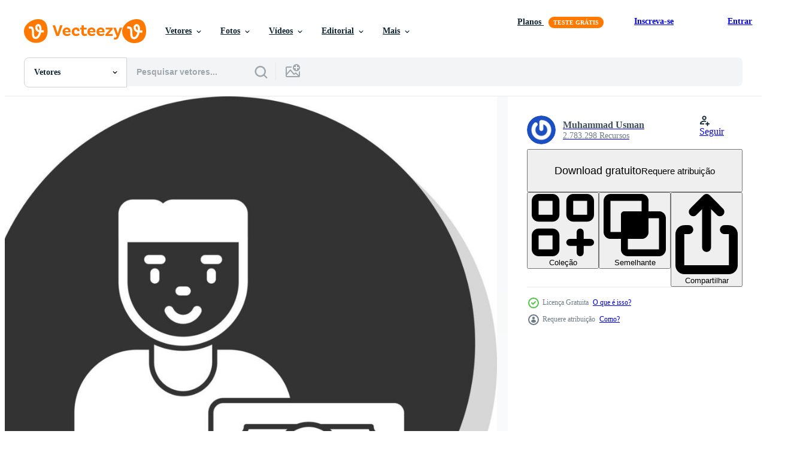

--- FILE ---
content_type: text/html; charset=utf-8
request_url: https://pt.vecteezy.com/resources/21224460/show_related_grids_async_content
body_size: 11538
content:
<turbo-frame id="show-related-resources">

  <div data-conversions-category="Vetores relacionadas" class="">
    <h2 class="ez-resource-related__header">
      Vetores relacionadas
    </h2>

    <ul class="ez-resource-grid ez-resource-grid--main-grid  is-hidden" id="false" data-controller="grid contributor-info" data-grid-track-truncation-value="false" data-max-rows="50" data-row-height="240" data-instant-grid="false" data-truncate-results="false" data-testid="related-resources" data-labels="editable free" style="--editable: &#39;Editável&#39;;--free: &#39;Grátis&#39;;">

  <li class="ez-resource-grid__item ez-resource-thumb ez-resource-thumb--pro" data-controller="grid-item-decorator" data-position="{{position}}" data-item-id="8325003" data-pro="true" data-grid-target="gridItem" data-w="200" data-h="200" data-grid-item-decorator-free-label-value="Grátis" data-action="mouseenter-&gt;grid-item-decorator#hoverThumb:once" data-grid-item-decorator-item-pro-param="Pro" data-grid-item-decorator-resource-id-param="8325003" data-grid-item-decorator-content-type-param="Content-vector" data-grid-item-decorator-image-src-param="https://static.vecteezy.com/system/resources/previews/008/325/003/non_2x/sponsor-icon-illustration-business-vector.jpg" data-grid-item-decorator-pinterest-url-param="https://pt.vecteezy.com/arte-vetorial/8325003-patrocinador-icone-vetor-ilustracao-negocio" data-grid-item-decorator-seo-page-description-param="ilustração em vetor ícone patrocinador, negócios" data-grid-item-decorator-user-id-param="2138904" data-grid-item-decorator-user-display-name-param="ronnarid somphong" data-grid-item-decorator-avatar-src-param="https://static.vecteezy.com/system/user/avatar/2138904/medium_LOGO-AJK-ICON-580.jpg" data-grid-item-decorator-uploads-path-param="/membros/ajk-icon/uploads">

  <script type="application/ld+json" id="media_schema">
  {"@context":"https://schema.org","@type":"ImageObject","name":"ilustração em vetor ícone patrocinador, negócios","uploadDate":"2022-06-17T02:43:40-05:00","thumbnailUrl":"https://static.vecteezy.com/ti/vetor-gratis/t1/8325003-patrocinador-icone-ilustracao-negocio-vetor.jpg","contentUrl":"https://static.vecteezy.com/ti/vetor-gratis/p1/8325003-patrocinador-icone-ilustracao-negocio-vetor.jpg","sourceOrganization":"Vecteezy","license":"https://support.vecteezy.com/pt_br/novo-licenciamento-do-vecteezy-ByHivesvt","acquireLicensePage":"https://pt.vecteezy.com/arte-vetorial/8325003-patrocinador-icone-vetor-ilustracao-negocio","creator":{"@type":"Person","name":"ronnarid somphong"},"copyrightNotice":"ronnarid somphong","creditText":"Vecteezy"}
</script>


<a href="/arte-vetorial/8325003-patrocinador-icone-vetor-ilustracao-negocio" class="ez-resource-thumb__link" title="ilustração em vetor ícone patrocinador, negócios" style="--height: 200; --width: 200; " data-action="click-&gt;grid#trackResourceClick mouseenter-&gt;grid#trackResourceHover" data-content-type="vector" data-controller="ez-hover-intent" data-previews-srcs="[&quot;https://static.vecteezy.com/ti/vetor-gratis/p1/8325003-patrocinador-icone-ilustracao-negocio-vetor.jpg&quot;,&quot;https://static.vecteezy.com/ti/vetor-gratis/p2/8325003-patrocinador-icone-ilustracao-negocio-vetor.jpg&quot;]" data-pro="true" data-resource-id="8325003" data-grid-item-decorator-target="link">
    <img src="https://static.vecteezy.com/ti/vetor-gratis/t2/8325003-patrocinador-icone-ilustracao-negocio-vetor.jpg" srcset="https://static.vecteezy.com/ti/vetor-gratis/t1/8325003-patrocinador-icone-ilustracao-negocio-vetor.jpg 2x, https://static.vecteezy.com/ti/vetor-gratis/t2/8325003-patrocinador-icone-ilustracao-negocio-vetor.jpg 1x" class="ez-resource-thumb__img" loading="lazy" decoding="async" width="200" height="200" alt="ilustração em vetor ícone patrocinador, negócios">

</a>

  <div class="ez-resource-thumb__label-wrap"></div>
  

  <div class="ez-resource-thumb__hover-state"></div>
</li><li class="ez-resource-grid__item ez-resource-thumb ez-resource-thumb--pro" data-controller="grid-item-decorator" data-position="{{position}}" data-item-id="22115506" data-pro="true" data-grid-target="gridItem" data-w="200" data-h="200" data-grid-item-decorator-free-label-value="Grátis" data-action="mouseenter-&gt;grid-item-decorator#hoverThumb:once" data-grid-item-decorator-item-pro-param="Pro" data-grid-item-decorator-resource-id-param="22115506" data-grid-item-decorator-content-type-param="Content-vector" data-grid-item-decorator-image-src-param="https://static.vecteezy.com/system/resources/previews/022/115/506/non_2x/sponsor-icon-style-vector.jpg" data-grid-item-decorator-pinterest-url-param="https://pt.vecteezy.com/arte-vetorial/22115506-patrocinador-vetor-icone-estilo" data-grid-item-decorator-seo-page-description-param="patrocinador vetor ícone estilo" data-grid-item-decorator-user-id-param="5832704" data-grid-item-decorator-user-display-name-param="Circlon Tech" data-grid-item-decorator-avatar-src-param="https://static.vecteezy.com/system/user/avatar/5832704/medium_logo.png" data-grid-item-decorator-uploads-path-param="/membros/circlontech/uploads">

  <script type="application/ld+json" id="media_schema">
  {"@context":"https://schema.org","@type":"ImageObject","name":"patrocinador vetor ícone estilo","uploadDate":"2023-03-31T15:22:59-05:00","thumbnailUrl":"https://static.vecteezy.com/ti/vetor-gratis/t1/22115506-patrocinador-icone-estilo-vetor.jpg","contentUrl":"https://static.vecteezy.com/ti/vetor-gratis/p1/22115506-patrocinador-icone-estilo-vetor.jpg","sourceOrganization":"Vecteezy","license":"https://support.vecteezy.com/pt_br/novo-licenciamento-do-vecteezy-ByHivesvt","acquireLicensePage":"https://pt.vecteezy.com/arte-vetorial/22115506-patrocinador-vetor-icone-estilo","creator":{"@type":"Person","name":"Circlon Tech"},"copyrightNotice":"Circlon Tech","creditText":"Vecteezy"}
</script>


<a href="/arte-vetorial/22115506-patrocinador-vetor-icone-estilo" class="ez-resource-thumb__link" title="patrocinador vetor ícone estilo" style="--height: 200; --width: 200; " data-action="click-&gt;grid#trackResourceClick mouseenter-&gt;grid#trackResourceHover" data-content-type="vector" data-controller="ez-hover-intent" data-previews-srcs="[&quot;https://static.vecteezy.com/ti/vetor-gratis/p1/22115506-patrocinador-icone-estilo-vetor.jpg&quot;,&quot;https://static.vecteezy.com/ti/vetor-gratis/p2/22115506-patrocinador-icone-estilo-vetor.jpg&quot;]" data-pro="true" data-resource-id="22115506" data-grid-item-decorator-target="link">
    <img src="https://static.vecteezy.com/ti/vetor-gratis/t2/22115506-patrocinador-icone-estilo-vetor.jpg" srcset="https://static.vecteezy.com/ti/vetor-gratis/t1/22115506-patrocinador-icone-estilo-vetor.jpg 2x, https://static.vecteezy.com/ti/vetor-gratis/t2/22115506-patrocinador-icone-estilo-vetor.jpg 1x" class="ez-resource-thumb__img" loading="lazy" decoding="async" width="200" height="200" alt="patrocinador vetor ícone estilo">

</a>

  <div class="ez-resource-thumb__label-wrap"></div>
  

  <div class="ez-resource-thumb__hover-state"></div>
</li><li class="ez-resource-grid__item ez-resource-thumb ez-resource-thumb--pro" data-controller="grid-item-decorator" data-position="{{position}}" data-item-id="21649771" data-pro="true" data-grid-target="gridItem" data-w="200" data-h="200" data-grid-item-decorator-free-label-value="Grátis" data-action="mouseenter-&gt;grid-item-decorator#hoverThumb:once" data-grid-item-decorator-item-pro-param="Pro" data-grid-item-decorator-resource-id-param="21649771" data-grid-item-decorator-content-type-param="Content-vector" data-grid-item-decorator-image-src-param="https://static.vecteezy.com/system/resources/previews/021/649/771/non_2x/sponsor-icon-vector.jpg" data-grid-item-decorator-pinterest-url-param="https://pt.vecteezy.com/arte-vetorial/21649771-patrocinador-vetor-icone" data-grid-item-decorator-seo-page-description-param="patrocinador vetor ícone" data-grid-item-decorator-user-id-param="6705484" data-grid-item-decorator-user-display-name-param="Vector icons" data-grid-item-decorator-avatar-src-param="https://static.vecteezy.com/system/user/avatar/6705484/medium_Filled_Line_Circle_Var.jpg" data-grid-item-decorator-uploads-path-param="/membros/vectoricons344636179/uploads">

  <script type="application/ld+json" id="media_schema">
  {"@context":"https://schema.org","@type":"ImageObject","name":"patrocinador vetor ícone","uploadDate":"2023-03-23T20:13:10-05:00","thumbnailUrl":"https://static.vecteezy.com/ti/vetor-gratis/t1/21649771-patrocinador-icone-vetor.jpg","contentUrl":"https://static.vecteezy.com/ti/vetor-gratis/p1/21649771-patrocinador-icone-vetor.jpg","sourceOrganization":"Vecteezy","license":"https://support.vecteezy.com/pt_br/novo-licenciamento-do-vecteezy-ByHivesvt","acquireLicensePage":"https://pt.vecteezy.com/arte-vetorial/21649771-patrocinador-vetor-icone","creator":{"@type":"Person","name":"Vector icons"},"copyrightNotice":"Vector icons","creditText":"Vecteezy"}
</script>


<a href="/arte-vetorial/21649771-patrocinador-vetor-icone" class="ez-resource-thumb__link" title="patrocinador vetor ícone" style="--height: 200; --width: 200; " data-action="click-&gt;grid#trackResourceClick mouseenter-&gt;grid#trackResourceHover" data-content-type="vector" data-controller="ez-hover-intent" data-previews-srcs="[&quot;https://static.vecteezy.com/ti/vetor-gratis/p1/21649771-patrocinador-icone-vetor.jpg&quot;,&quot;https://static.vecteezy.com/ti/vetor-gratis/p2/21649771-patrocinador-icone-vetor.jpg&quot;]" data-pro="true" data-resource-id="21649771" data-grid-item-decorator-target="link">
    <img src="https://static.vecteezy.com/ti/vetor-gratis/t2/21649771-patrocinador-icone-vetor.jpg" srcset="https://static.vecteezy.com/ti/vetor-gratis/t1/21649771-patrocinador-icone-vetor.jpg 2x, https://static.vecteezy.com/ti/vetor-gratis/t2/21649771-patrocinador-icone-vetor.jpg 1x" class="ez-resource-thumb__img" loading="lazy" decoding="async" width="200" height="200" alt="patrocinador vetor ícone">

</a>

  <div class="ez-resource-thumb__label-wrap"></div>
  

  <div class="ez-resource-thumb__hover-state"></div>
</li><li class="ez-resource-grid__item ez-resource-thumb ez-resource-thumb--pro" data-controller="grid-item-decorator" data-position="{{position}}" data-item-id="21761476" data-pro="true" data-grid-target="gridItem" data-w="212" data-h="200" data-grid-item-decorator-free-label-value="Grátis" data-action="mouseenter-&gt;grid-item-decorator#hoverThumb:once" data-grid-item-decorator-item-pro-param="Pro" data-grid-item-decorator-resource-id-param="21761476" data-grid-item-decorator-content-type-param="Content-vector" data-grid-item-decorator-image-src-param="https://static.vecteezy.com/system/resources/previews/021/761/476/non_2x/sponsor-icon-style-vector.jpg" data-grid-item-decorator-pinterest-url-param="https://pt.vecteezy.com/arte-vetorial/21761476-patrocinador-icone-estilo" data-grid-item-decorator-seo-page-description-param="patrocinador ícone estilo" data-grid-item-decorator-user-id-param="5832704" data-grid-item-decorator-user-display-name-param="Circlon Tech" data-grid-item-decorator-avatar-src-param="https://static.vecteezy.com/system/user/avatar/5832704/medium_logo.png" data-grid-item-decorator-uploads-path-param="/membros/circlontech/uploads">

  <script type="application/ld+json" id="media_schema">
  {"@context":"https://schema.org","@type":"ImageObject","name":"patrocinador ícone estilo","uploadDate":"2023-03-25T19:22:40-05:00","thumbnailUrl":"https://static.vecteezy.com/ti/vetor-gratis/t1/21761476-patrocinador-icone-estilo-vetor.jpg","contentUrl":"https://static.vecteezy.com/ti/vetor-gratis/p1/21761476-patrocinador-icone-estilo-vetor.jpg","sourceOrganization":"Vecteezy","license":"https://support.vecteezy.com/pt_br/novo-licenciamento-do-vecteezy-ByHivesvt","acquireLicensePage":"https://pt.vecteezy.com/arte-vetorial/21761476-patrocinador-icone-estilo","creator":{"@type":"Person","name":"Circlon Tech"},"copyrightNotice":"Circlon Tech","creditText":"Vecteezy"}
</script>


<a href="/arte-vetorial/21761476-patrocinador-icone-estilo" class="ez-resource-thumb__link" title="patrocinador ícone estilo" style="--height: 200; --width: 212; " data-action="click-&gt;grid#trackResourceClick mouseenter-&gt;grid#trackResourceHover" data-content-type="vector" data-controller="ez-hover-intent" data-previews-srcs="[&quot;https://static.vecteezy.com/ti/vetor-gratis/p1/21761476-patrocinador-icone-estilo-vetor.jpg&quot;,&quot;https://static.vecteezy.com/ti/vetor-gratis/p2/21761476-patrocinador-icone-estilo-vetor.jpg&quot;]" data-pro="true" data-resource-id="21761476" data-grid-item-decorator-target="link">
    <img src="https://static.vecteezy.com/ti/vetor-gratis/t2/21761476-patrocinador-icone-estilo-vetor.jpg" srcset="https://static.vecteezy.com/ti/vetor-gratis/t1/21761476-patrocinador-icone-estilo-vetor.jpg 2x, https://static.vecteezy.com/ti/vetor-gratis/t2/21761476-patrocinador-icone-estilo-vetor.jpg 1x" class="ez-resource-thumb__img" loading="lazy" decoding="async" width="212" height="200" alt="patrocinador ícone estilo vetor">

</a>

  <div class="ez-resource-thumb__label-wrap"></div>
  

  <div class="ez-resource-thumb__hover-state"></div>
</li><li class="ez-resource-grid__item ez-resource-thumb ez-resource-thumb--pro" data-controller="grid-item-decorator" data-position="{{position}}" data-item-id="21802079" data-pro="true" data-grid-target="gridItem" data-w="200" data-h="200" data-grid-item-decorator-free-label-value="Grátis" data-action="mouseenter-&gt;grid-item-decorator#hoverThumb:once" data-grid-item-decorator-item-pro-param="Pro" data-grid-item-decorator-resource-id-param="21802079" data-grid-item-decorator-content-type-param="Content-vector" data-grid-item-decorator-image-src-param="https://static.vecteezy.com/system/resources/previews/021/802/079/non_2x/sponsor-icon-style-vector.jpg" data-grid-item-decorator-pinterest-url-param="https://pt.vecteezy.com/arte-vetorial/21802079-patrocinador-icone-estilo" data-grid-item-decorator-seo-page-description-param="patrocinador ícone estilo" data-grid-item-decorator-user-id-param="5832704" data-grid-item-decorator-user-display-name-param="Circlon Tech" data-grid-item-decorator-avatar-src-param="https://static.vecteezy.com/system/user/avatar/5832704/medium_logo.png" data-grid-item-decorator-uploads-path-param="/membros/circlontech/uploads">

  <script type="application/ld+json" id="media_schema">
  {"@context":"https://schema.org","@type":"ImageObject","name":"patrocinador ícone estilo","uploadDate":"2023-03-26T16:01:01-05:00","thumbnailUrl":"https://static.vecteezy.com/ti/vetor-gratis/t1/21802079-patrocinador-icone-estilo-vetor.jpg","contentUrl":"https://static.vecteezy.com/ti/vetor-gratis/p1/21802079-patrocinador-icone-estilo-vetor.jpg","sourceOrganization":"Vecteezy","license":"https://support.vecteezy.com/pt_br/novo-licenciamento-do-vecteezy-ByHivesvt","acquireLicensePage":"https://pt.vecteezy.com/arte-vetorial/21802079-patrocinador-icone-estilo","creator":{"@type":"Person","name":"Circlon Tech"},"copyrightNotice":"Circlon Tech","creditText":"Vecteezy"}
</script>


<a href="/arte-vetorial/21802079-patrocinador-icone-estilo" class="ez-resource-thumb__link" title="patrocinador ícone estilo" style="--height: 200; --width: 200; " data-action="click-&gt;grid#trackResourceClick mouseenter-&gt;grid#trackResourceHover" data-content-type="vector" data-controller="ez-hover-intent" data-previews-srcs="[&quot;https://static.vecteezy.com/ti/vetor-gratis/p1/21802079-patrocinador-icone-estilo-vetor.jpg&quot;,&quot;https://static.vecteezy.com/ti/vetor-gratis/p2/21802079-patrocinador-icone-estilo-vetor.jpg&quot;]" data-pro="true" data-resource-id="21802079" data-grid-item-decorator-target="link">
    <img src="https://static.vecteezy.com/ti/vetor-gratis/t2/21802079-patrocinador-icone-estilo-vetor.jpg" srcset="https://static.vecteezy.com/ti/vetor-gratis/t1/21802079-patrocinador-icone-estilo-vetor.jpg 2x, https://static.vecteezy.com/ti/vetor-gratis/t2/21802079-patrocinador-icone-estilo-vetor.jpg 1x" class="ez-resource-thumb__img" loading="lazy" decoding="async" width="200" height="200" alt="patrocinador ícone estilo vetor">

</a>

  <div class="ez-resource-thumb__label-wrap"></div>
  

  <div class="ez-resource-thumb__hover-state"></div>
</li><li class="ez-resource-grid__item ez-resource-thumb ez-resource-thumb--pro" data-controller="grid-item-decorator" data-position="{{position}}" data-item-id="21526477" data-pro="true" data-grid-target="gridItem" data-w="200" data-h="200" data-grid-item-decorator-free-label-value="Grátis" data-action="mouseenter-&gt;grid-item-decorator#hoverThumb:once" data-grid-item-decorator-item-pro-param="Pro" data-grid-item-decorator-resource-id-param="21526477" data-grid-item-decorator-content-type-param="Content-vector" data-grid-item-decorator-image-src-param="https://static.vecteezy.com/system/resources/previews/021/526/477/non_2x/sponsor-icon-style-vector.jpg" data-grid-item-decorator-pinterest-url-param="https://pt.vecteezy.com/arte-vetorial/21526477-patrocinador-icone-estilo" data-grid-item-decorator-seo-page-description-param="patrocinador ícone estilo" data-grid-item-decorator-user-id-param="5832704" data-grid-item-decorator-user-display-name-param="Circlon Tech" data-grid-item-decorator-avatar-src-param="https://static.vecteezy.com/system/user/avatar/5832704/medium_logo.png" data-grid-item-decorator-uploads-path-param="/membros/circlontech/uploads">

  <script type="application/ld+json" id="media_schema">
  {"@context":"https://schema.org","@type":"ImageObject","name":"patrocinador ícone estilo","uploadDate":"2023-03-21T11:28:48-05:00","thumbnailUrl":"https://static.vecteezy.com/ti/vetor-gratis/t1/21526477-patrocinador-icone-estilo-vetor.jpg","contentUrl":"https://static.vecteezy.com/ti/vetor-gratis/p1/21526477-patrocinador-icone-estilo-vetor.jpg","sourceOrganization":"Vecteezy","license":"https://support.vecteezy.com/pt_br/novo-licenciamento-do-vecteezy-ByHivesvt","acquireLicensePage":"https://pt.vecteezy.com/arte-vetorial/21526477-patrocinador-icone-estilo","creator":{"@type":"Person","name":"Circlon Tech"},"copyrightNotice":"Circlon Tech","creditText":"Vecteezy"}
</script>


<a href="/arte-vetorial/21526477-patrocinador-icone-estilo" class="ez-resource-thumb__link" title="patrocinador ícone estilo" style="--height: 200; --width: 200; " data-action="click-&gt;grid#trackResourceClick mouseenter-&gt;grid#trackResourceHover" data-content-type="vector" data-controller="ez-hover-intent" data-previews-srcs="[&quot;https://static.vecteezy.com/ti/vetor-gratis/p1/21526477-patrocinador-icone-estilo-vetor.jpg&quot;,&quot;https://static.vecteezy.com/ti/vetor-gratis/p2/21526477-patrocinador-icone-estilo-vetor.jpg&quot;]" data-pro="true" data-resource-id="21526477" data-grid-item-decorator-target="link">
    <img src="https://static.vecteezy.com/ti/vetor-gratis/t2/21526477-patrocinador-icone-estilo-vetor.jpg" srcset="https://static.vecteezy.com/ti/vetor-gratis/t1/21526477-patrocinador-icone-estilo-vetor.jpg 2x, https://static.vecteezy.com/ti/vetor-gratis/t2/21526477-patrocinador-icone-estilo-vetor.jpg 1x" class="ez-resource-thumb__img" loading="lazy" decoding="async" width="200" height="200" alt="patrocinador ícone estilo vetor">

</a>

  <div class="ez-resource-thumb__label-wrap"></div>
  

  <div class="ez-resource-thumb__hover-state"></div>
</li><li class="ez-resource-grid__item ez-resource-thumb ez-resource-thumb--pro" data-controller="grid-item-decorator" data-position="{{position}}" data-item-id="21731202" data-pro="true" data-grid-target="gridItem" data-w="200" data-h="200" data-grid-item-decorator-free-label-value="Grátis" data-action="mouseenter-&gt;grid-item-decorator#hoverThumb:once" data-grid-item-decorator-item-pro-param="Pro" data-grid-item-decorator-resource-id-param="21731202" data-grid-item-decorator-content-type-param="Content-vector" data-grid-item-decorator-image-src-param="https://static.vecteezy.com/system/resources/previews/021/731/202/non_2x/sponsor-icon-vector.jpg" data-grid-item-decorator-pinterest-url-param="https://pt.vecteezy.com/arte-vetorial/21731202-patrocinador-vetor-icone" data-grid-item-decorator-seo-page-description-param="patrocinador vetor ícone" data-grid-item-decorator-user-id-param="6705484" data-grid-item-decorator-user-display-name-param="Vector icons" data-grid-item-decorator-avatar-src-param="https://static.vecteezy.com/system/user/avatar/6705484/medium_Filled_Line_Circle_Var.jpg" data-grid-item-decorator-uploads-path-param="/membros/vectoricons344636179/uploads">

  <script type="application/ld+json" id="media_schema">
  {"@context":"https://schema.org","@type":"ImageObject","name":"patrocinador vetor ícone","uploadDate":"2023-03-25T05:19:00-05:00","thumbnailUrl":"https://static.vecteezy.com/ti/vetor-gratis/t1/21731202-patrocinador-icone-vetor.jpg","contentUrl":"https://static.vecteezy.com/ti/vetor-gratis/p1/21731202-patrocinador-icone-vetor.jpg","sourceOrganization":"Vecteezy","license":"https://support.vecteezy.com/pt_br/novo-licenciamento-do-vecteezy-ByHivesvt","acquireLicensePage":"https://pt.vecteezy.com/arte-vetorial/21731202-patrocinador-vetor-icone","creator":{"@type":"Person","name":"Vector icons"},"copyrightNotice":"Vector icons","creditText":"Vecteezy"}
</script>


<a href="/arte-vetorial/21731202-patrocinador-vetor-icone" class="ez-resource-thumb__link" title="patrocinador vetor ícone" style="--height: 200; --width: 200; " data-action="click-&gt;grid#trackResourceClick mouseenter-&gt;grid#trackResourceHover" data-content-type="vector" data-controller="ez-hover-intent" data-previews-srcs="[&quot;https://static.vecteezy.com/ti/vetor-gratis/p1/21731202-patrocinador-icone-vetor.jpg&quot;,&quot;https://static.vecteezy.com/ti/vetor-gratis/p2/21731202-patrocinador-icone-vetor.jpg&quot;]" data-pro="true" data-resource-id="21731202" data-grid-item-decorator-target="link">
    <img src="https://static.vecteezy.com/ti/vetor-gratis/t2/21731202-patrocinador-icone-vetor.jpg" srcset="https://static.vecteezy.com/ti/vetor-gratis/t1/21731202-patrocinador-icone-vetor.jpg 2x, https://static.vecteezy.com/ti/vetor-gratis/t2/21731202-patrocinador-icone-vetor.jpg 1x" class="ez-resource-thumb__img" loading="lazy" decoding="async" width="200" height="200" alt="patrocinador vetor ícone">

</a>

  <div class="ez-resource-thumb__label-wrap"></div>
  

  <div class="ez-resource-thumb__hover-state"></div>
</li><li class="ez-resource-grid__item ez-resource-thumb ez-resource-thumb--pro" data-controller="grid-item-decorator" data-position="{{position}}" data-item-id="21645560" data-pro="true" data-grid-target="gridItem" data-w="212" data-h="200" data-grid-item-decorator-free-label-value="Grátis" data-action="mouseenter-&gt;grid-item-decorator#hoverThumb:once" data-grid-item-decorator-item-pro-param="Pro" data-grid-item-decorator-resource-id-param="21645560" data-grid-item-decorator-content-type-param="Content-vector" data-grid-item-decorator-image-src-param="https://static.vecteezy.com/system/resources/previews/021/645/560/non_2x/sponsor-icon-style-vector.jpg" data-grid-item-decorator-pinterest-url-param="https://pt.vecteezy.com/arte-vetorial/21645560-patrocinador-icone-estilo" data-grid-item-decorator-seo-page-description-param="patrocinador ícone estilo" data-grid-item-decorator-user-id-param="5832704" data-grid-item-decorator-user-display-name-param="Circlon Tech" data-grid-item-decorator-avatar-src-param="https://static.vecteezy.com/system/user/avatar/5832704/medium_logo.png" data-grid-item-decorator-uploads-path-param="/membros/circlontech/uploads">

  <script type="application/ld+json" id="media_schema">
  {"@context":"https://schema.org","@type":"ImageObject","name":"patrocinador ícone estilo","uploadDate":"2023-03-23T19:04:57-05:00","thumbnailUrl":"https://static.vecteezy.com/ti/vetor-gratis/t1/21645560-patrocinador-icone-estilo-vetor.jpg","contentUrl":"https://static.vecteezy.com/ti/vetor-gratis/p1/21645560-patrocinador-icone-estilo-vetor.jpg","sourceOrganization":"Vecteezy","license":"https://support.vecteezy.com/pt_br/novo-licenciamento-do-vecteezy-ByHivesvt","acquireLicensePage":"https://pt.vecteezy.com/arte-vetorial/21645560-patrocinador-icone-estilo","creator":{"@type":"Person","name":"Circlon Tech"},"copyrightNotice":"Circlon Tech","creditText":"Vecteezy"}
</script>


<a href="/arte-vetorial/21645560-patrocinador-icone-estilo" class="ez-resource-thumb__link" title="patrocinador ícone estilo" style="--height: 200; --width: 212; " data-action="click-&gt;grid#trackResourceClick mouseenter-&gt;grid#trackResourceHover" data-content-type="vector" data-controller="ez-hover-intent" data-previews-srcs="[&quot;https://static.vecteezy.com/ti/vetor-gratis/p1/21645560-patrocinador-icone-estilo-vetor.jpg&quot;,&quot;https://static.vecteezy.com/ti/vetor-gratis/p2/21645560-patrocinador-icone-estilo-vetor.jpg&quot;]" data-pro="true" data-resource-id="21645560" data-grid-item-decorator-target="link">
    <img src="https://static.vecteezy.com/ti/vetor-gratis/t2/21645560-patrocinador-icone-estilo-vetor.jpg" srcset="https://static.vecteezy.com/ti/vetor-gratis/t1/21645560-patrocinador-icone-estilo-vetor.jpg 2x, https://static.vecteezy.com/ti/vetor-gratis/t2/21645560-patrocinador-icone-estilo-vetor.jpg 1x" class="ez-resource-thumb__img" loading="lazy" decoding="async" width="212" height="200" alt="patrocinador ícone estilo vetor">

</a>

  <div class="ez-resource-thumb__label-wrap"></div>
  

  <div class="ez-resource-thumb__hover-state"></div>
</li><li class="ez-resource-grid__item ez-resource-thumb ez-resource-thumb--pro" data-controller="grid-item-decorator" data-position="{{position}}" data-item-id="22042993" data-pro="true" data-grid-target="gridItem" data-w="200" data-h="200" data-grid-item-decorator-free-label-value="Grátis" data-action="mouseenter-&gt;grid-item-decorator#hoverThumb:once" data-grid-item-decorator-item-pro-param="Pro" data-grid-item-decorator-resource-id-param="22042993" data-grid-item-decorator-content-type-param="Content-vector" data-grid-item-decorator-image-src-param="https://static.vecteezy.com/system/resources/previews/022/042/993/non_2x/sponsor-icon-style-vector.jpg" data-grid-item-decorator-pinterest-url-param="https://pt.vecteezy.com/arte-vetorial/22042993-patrocinador-vetor-icone-estilo" data-grid-item-decorator-seo-page-description-param="patrocinador vetor ícone estilo" data-grid-item-decorator-user-id-param="5832704" data-grid-item-decorator-user-display-name-param="Circlon Tech" data-grid-item-decorator-avatar-src-param="https://static.vecteezy.com/system/user/avatar/5832704/medium_logo.png" data-grid-item-decorator-uploads-path-param="/membros/circlontech/uploads">

  <script type="application/ld+json" id="media_schema">
  {"@context":"https://schema.org","@type":"ImageObject","name":"patrocinador vetor ícone estilo","uploadDate":"2023-03-30T13:30:48-05:00","thumbnailUrl":"https://static.vecteezy.com/ti/vetor-gratis/t1/22042993-patrocinador-icone-estilo-vetor.jpg","contentUrl":"https://static.vecteezy.com/ti/vetor-gratis/p1/22042993-patrocinador-icone-estilo-vetor.jpg","sourceOrganization":"Vecteezy","license":"https://support.vecteezy.com/pt_br/novo-licenciamento-do-vecteezy-ByHivesvt","acquireLicensePage":"https://pt.vecteezy.com/arte-vetorial/22042993-patrocinador-vetor-icone-estilo","creator":{"@type":"Person","name":"Circlon Tech"},"copyrightNotice":"Circlon Tech","creditText":"Vecteezy"}
</script>


<a href="/arte-vetorial/22042993-patrocinador-vetor-icone-estilo" class="ez-resource-thumb__link" title="patrocinador vetor ícone estilo" style="--height: 200; --width: 200; " data-action="click-&gt;grid#trackResourceClick mouseenter-&gt;grid#trackResourceHover" data-content-type="vector" data-controller="ez-hover-intent" data-previews-srcs="[&quot;https://static.vecteezy.com/ti/vetor-gratis/p1/22042993-patrocinador-icone-estilo-vetor.jpg&quot;,&quot;https://static.vecteezy.com/ti/vetor-gratis/p2/22042993-patrocinador-icone-estilo-vetor.jpg&quot;]" data-pro="true" data-resource-id="22042993" data-grid-item-decorator-target="link">
    <img src="https://static.vecteezy.com/ti/vetor-gratis/t2/22042993-patrocinador-icone-estilo-vetor.jpg" srcset="https://static.vecteezy.com/ti/vetor-gratis/t1/22042993-patrocinador-icone-estilo-vetor.jpg 2x, https://static.vecteezy.com/ti/vetor-gratis/t2/22042993-patrocinador-icone-estilo-vetor.jpg 1x" class="ez-resource-thumb__img" loading="lazy" decoding="async" width="200" height="200" alt="patrocinador vetor ícone estilo">

</a>

  <div class="ez-resource-thumb__label-wrap"></div>
  

  <div class="ez-resource-thumb__hover-state"></div>
</li><li class="ez-resource-grid__item ez-resource-thumb ez-resource-thumb--pro" data-controller="grid-item-decorator" data-position="{{position}}" data-item-id="14049879" data-pro="true" data-grid-target="gridItem" data-w="200" data-h="200" data-grid-item-decorator-free-label-value="Grátis" data-action="mouseenter-&gt;grid-item-decorator#hoverThumb:once" data-grid-item-decorator-item-pro-param="Pro" data-grid-item-decorator-resource-id-param="14049879" data-grid-item-decorator-content-type-param="Content-vector" data-grid-item-decorator-image-src-param="https://static.vecteezy.com/system/resources/previews/014/049/879/non_2x/sponsor-flat-icon-business-illustration-vector.jpg" data-grid-item-decorator-pinterest-url-param="https://pt.vecteezy.com/arte-vetorial/14049879-patrocinador-ilustracao-vetorial-de-negocios-icone-plano" data-grid-item-decorator-seo-page-description-param="patrocinador ilustração vetorial de negócios ícone plano" data-grid-item-decorator-user-id-param="2138904" data-grid-item-decorator-user-display-name-param="ronnarid somphong" data-grid-item-decorator-avatar-src-param="https://static.vecteezy.com/system/user/avatar/2138904/medium_LOGO-AJK-ICON-580.jpg" data-grid-item-decorator-uploads-path-param="/membros/ajk-icon/uploads">

  <script type="application/ld+json" id="media_schema">
  {"@context":"https://schema.org","@type":"ImageObject","name":"patrocinador ilustração vetorial de negócios ícone plano","uploadDate":"2022-11-09T19:33:08-06:00","thumbnailUrl":"https://static.vecteezy.com/ti/vetor-gratis/t1/14049879-patrocinador-ilustracaoial-de-negocios-icone-plano-vetor.jpg","contentUrl":"https://static.vecteezy.com/ti/vetor-gratis/p1/14049879-patrocinador-ilustracaoial-de-negocios-icone-plano-vetor.jpg","sourceOrganization":"Vecteezy","license":"https://support.vecteezy.com/pt_br/novo-licenciamento-do-vecteezy-ByHivesvt","acquireLicensePage":"https://pt.vecteezy.com/arte-vetorial/14049879-patrocinador-ilustracao-vetorial-de-negocios-icone-plano","creator":{"@type":"Person","name":"ronnarid somphong"},"copyrightNotice":"ronnarid somphong","creditText":"Vecteezy"}
</script>


<a href="/arte-vetorial/14049879-patrocinador-ilustracao-vetorial-de-negocios-icone-plano" class="ez-resource-thumb__link" title="patrocinador ilustração vetorial de negócios ícone plano" style="--height: 200; --width: 200; " data-action="click-&gt;grid#trackResourceClick mouseenter-&gt;grid#trackResourceHover" data-content-type="vector" data-controller="ez-hover-intent" data-previews-srcs="[&quot;https://static.vecteezy.com/ti/vetor-gratis/p1/14049879-patrocinador-ilustracaoial-de-negocios-icone-plano-vetor.jpg&quot;,&quot;https://static.vecteezy.com/ti/vetor-gratis/p2/14049879-patrocinador-ilustracaoial-de-negocios-icone-plano-vetor.jpg&quot;]" data-pro="true" data-resource-id="14049879" data-grid-item-decorator-target="link">
    <img src="https://static.vecteezy.com/ti/vetor-gratis/t2/14049879-patrocinador-ilustracaoial-de-negocios-icone-plano-vetor.jpg" srcset="https://static.vecteezy.com/ti/vetor-gratis/t1/14049879-patrocinador-ilustracaoial-de-negocios-icone-plano-vetor.jpg 2x, https://static.vecteezy.com/ti/vetor-gratis/t2/14049879-patrocinador-ilustracaoial-de-negocios-icone-plano-vetor.jpg 1x" class="ez-resource-thumb__img" loading="lazy" decoding="async" width="200" height="200" alt="patrocinador ilustração vetorial de negócios ícone plano vetor">

</a>

  <div class="ez-resource-thumb__label-wrap"></div>
  

  <div class="ez-resource-thumb__hover-state"></div>
</li><li class="ez-resource-grid__item ez-resource-thumb ez-resource-thumb--pro" data-controller="grid-item-decorator" data-position="{{position}}" data-item-id="8324897" data-pro="true" data-grid-target="gridItem" data-w="200" data-h="200" data-grid-item-decorator-free-label-value="Grátis" data-action="mouseenter-&gt;grid-item-decorator#hoverThumb:once" data-grid-item-decorator-item-pro-param="Pro" data-grid-item-decorator-resource-id-param="8324897" data-grid-item-decorator-content-type-param="Content-vector" data-grid-item-decorator-image-src-param="https://static.vecteezy.com/system/resources/previews/008/324/897/non_2x/sponsor-icon-illustration-business-vector.jpg" data-grid-item-decorator-pinterest-url-param="https://pt.vecteezy.com/arte-vetorial/8324897-patrocinador-icone-vetor-ilustracao-negocio" data-grid-item-decorator-seo-page-description-param="ilustração em vetor ícone patrocinador, negócios" data-grid-item-decorator-user-id-param="2138904" data-grid-item-decorator-user-display-name-param="ronnarid somphong" data-grid-item-decorator-avatar-src-param="https://static.vecteezy.com/system/user/avatar/2138904/medium_LOGO-AJK-ICON-580.jpg" data-grid-item-decorator-uploads-path-param="/membros/ajk-icon/uploads">

  <script type="application/ld+json" id="media_schema">
  {"@context":"https://schema.org","@type":"ImageObject","name":"ilustração em vetor ícone patrocinador, negócios","uploadDate":"2022-06-17T02:42:05-05:00","thumbnailUrl":"https://static.vecteezy.com/ti/vetor-gratis/t1/8324897-patrocinador-icone-ilustracao-negocio-vetor.jpg","contentUrl":"https://static.vecteezy.com/ti/vetor-gratis/p1/8324897-patrocinador-icone-ilustracao-negocio-vetor.jpg","sourceOrganization":"Vecteezy","license":"https://support.vecteezy.com/pt_br/novo-licenciamento-do-vecteezy-ByHivesvt","acquireLicensePage":"https://pt.vecteezy.com/arte-vetorial/8324897-patrocinador-icone-vetor-ilustracao-negocio","creator":{"@type":"Person","name":"ronnarid somphong"},"copyrightNotice":"ronnarid somphong","creditText":"Vecteezy"}
</script>


<a href="/arte-vetorial/8324897-patrocinador-icone-vetor-ilustracao-negocio" class="ez-resource-thumb__link" title="ilustração em vetor ícone patrocinador, negócios" style="--height: 200; --width: 200; " data-action="click-&gt;grid#trackResourceClick mouseenter-&gt;grid#trackResourceHover" data-content-type="vector" data-controller="ez-hover-intent" data-previews-srcs="[&quot;https://static.vecteezy.com/ti/vetor-gratis/p1/8324897-patrocinador-icone-ilustracao-negocio-vetor.jpg&quot;,&quot;https://static.vecteezy.com/ti/vetor-gratis/p2/8324897-patrocinador-icone-ilustracao-negocio-vetor.jpg&quot;]" data-pro="true" data-resource-id="8324897" data-grid-item-decorator-target="link">
    <img src="https://static.vecteezy.com/ti/vetor-gratis/t2/8324897-patrocinador-icone-ilustracao-negocio-vetor.jpg" srcset="https://static.vecteezy.com/ti/vetor-gratis/t1/8324897-patrocinador-icone-ilustracao-negocio-vetor.jpg 2x, https://static.vecteezy.com/ti/vetor-gratis/t2/8324897-patrocinador-icone-ilustracao-negocio-vetor.jpg 1x" class="ez-resource-thumb__img" loading="lazy" decoding="async" width="200" height="200" alt="ilustração em vetor ícone patrocinador, negócios">

</a>

  <div class="ez-resource-thumb__label-wrap"></div>
  

  <div class="ez-resource-thumb__hover-state"></div>
</li><li class="ez-resource-grid__item ez-resource-thumb ez-resource-thumb--pro" data-controller="grid-item-decorator" data-position="{{position}}" data-item-id="47568857" data-pro="true" data-grid-target="gridItem" data-w="200" data-h="200" data-grid-item-decorator-free-label-value="Grátis" data-action="mouseenter-&gt;grid-item-decorator#hoverThumb:once" data-grid-item-decorator-item-pro-param="Pro" data-grid-item-decorator-resource-id-param="47568857" data-grid-item-decorator-content-type-param="Content-vector" data-grid-item-decorator-image-src-param="https://static.vecteezy.com/system/resources/previews/047/568/857/non_2x/crowdunding-platform-flat-icon-simple-sign-from-crowdfunding-collection-creative-crowdunding-platform-icon-illustration-for-web-design-infographics-and-more-vector.jpg" data-grid-item-decorator-pinterest-url-param="https://pt.vecteezy.com/arte-vetorial/47568857-crowdfunding-plataforma-plano-icone-simples-placa-a-partir-de-financiamento-colaborativo-colecao-criativo-crowdfunding-plataforma-icone-ilustracao-para-rede-projeto-infograficos-e-mais" data-grid-item-decorator-seo-page-description-param="crowdfunding plataforma plano ícone. simples placa a partir de financiamento colaborativo coleção. criativo crowdfunding plataforma ícone ilustração para rede projeto, infográficos e Mais" data-grid-item-decorator-user-id-param="9889058" data-grid-item-decorator-user-display-name-param="Anton Shaparenko" data-grid-item-decorator-avatar-src-param="https://static.vecteezy.com/system/user/avatar/9889058/medium_boroda.jpg" data-grid-item-decorator-uploads-path-param="/membros/simakovavector926241/uploads">

  <script type="application/ld+json" id="media_schema">
  {"@context":"https://schema.org","@type":"ImageObject","name":"crowdfunding plataforma plano ícone. simples placa a partir de financiamento colaborativo coleção. criativo crowdfunding plataforma ícone ilustração para rede projeto, infográficos e Mais","uploadDate":"2024-07-11T10:23:45-05:00","thumbnailUrl":"https://static.vecteezy.com/ti/vetor-gratis/t1/47568857-crowdfunding-plataforma-plano-icone-simples-placa-a-partir-de-financiamento-colaborativo-colecao-criativo-crowdfunding-plataforma-icone-ilustracao-para-rede-projeto-infograficos-e-mais-vetor.jpg","contentUrl":"https://static.vecteezy.com/ti/vetor-gratis/p1/47568857-crowdfunding-plataforma-plano-icone-simples-placa-a-partir-de-financiamento-colaborativo-colecao-criativo-crowdfunding-plataforma-icone-ilustracao-para-rede-projeto-infograficos-e-mais-vetor.jpg","sourceOrganization":"Vecteezy","license":"https://support.vecteezy.com/pt_br/novo-licenciamento-do-vecteezy-ByHivesvt","acquireLicensePage":"https://pt.vecteezy.com/arte-vetorial/47568857-crowdfunding-plataforma-plano-icone-simples-placa-a-partir-de-financiamento-colaborativo-colecao-criativo-crowdfunding-plataforma-icone-ilustracao-para-rede-projeto-infograficos-e-mais","creator":{"@type":"Person","name":"Anton Shaparenko"},"copyrightNotice":"Anton Shaparenko","creditText":"Vecteezy"}
</script>


<a href="/arte-vetorial/47568857-crowdfunding-plataforma-plano-icone-simples-placa-a-partir-de-financiamento-colaborativo-colecao-criativo-crowdfunding-plataforma-icone-ilustracao-para-rede-projeto-infograficos-e-mais" class="ez-resource-thumb__link" title="crowdfunding plataforma plano ícone. simples placa a partir de financiamento colaborativo coleção. criativo crowdfunding plataforma ícone ilustração para rede projeto, infográficos e Mais" style="--height: 200; --width: 200; " data-action="click-&gt;grid#trackResourceClick mouseenter-&gt;grid#trackResourceHover" data-content-type="vector" data-controller="ez-hover-intent" data-previews-srcs="[&quot;https://static.vecteezy.com/ti/vetor-gratis/p1/47568857-crowdfunding-plataforma-plano-icone-simples-placa-a-partir-de-financiamento-colaborativo-colecao-criativo-crowdfunding-plataforma-icone-ilustracao-para-rede-projeto-infograficos-e-mais-vetor.jpg&quot;,&quot;https://static.vecteezy.com/ti/vetor-gratis/p2/47568857-crowdfunding-plataforma-plano-icone-simples-placa-a-partir-de-financiamento-colaborativo-colecao-criativo-crowdfunding-plataforma-icone-ilustracao-para-rede-projeto-infograficos-e-mais-vetor.jpg&quot;]" data-pro="true" data-resource-id="47568857" data-grid-item-decorator-target="link">
    <img src="https://static.vecteezy.com/ti/vetor-gratis/t2/47568857-crowdfunding-plataforma-plano-icone-simples-placa-a-partir-de-financiamento-colaborativo-colecao-criativo-crowdfunding-plataforma-icone-ilustracao-para-rede-projeto-infograficos-e-mais-vetor.jpg" srcset="https://static.vecteezy.com/ti/vetor-gratis/t1/47568857-crowdfunding-plataforma-plano-icone-simples-placa-a-partir-de-financiamento-colaborativo-colecao-criativo-crowdfunding-plataforma-icone-ilustracao-para-rede-projeto-infograficos-e-mais-vetor.jpg 2x, https://static.vecteezy.com/ti/vetor-gratis/t2/47568857-crowdfunding-plataforma-plano-icone-simples-placa-a-partir-de-financiamento-colaborativo-colecao-criativo-crowdfunding-plataforma-icone-ilustracao-para-rede-projeto-infograficos-e-mais-vetor.jpg 1x" class="ez-resource-thumb__img" loading="lazy" decoding="async" width="200" height="200" alt="crowdfunding plataforma plano ícone. simples placa a partir de financiamento colaborativo coleção. criativo crowdfunding plataforma ícone ilustração para rede projeto, infográficos e Mais vetor">

</a>

  <div class="ez-resource-thumb__label-wrap"></div>
  

  <div class="ez-resource-thumb__hover-state"></div>
</li><li class="ez-resource-grid__item ez-resource-thumb ez-resource-thumb--pro" data-controller="grid-item-decorator" data-position="{{position}}" data-item-id="47568855" data-pro="true" data-grid-target="gridItem" data-w="200" data-h="200" data-grid-item-decorator-free-label-value="Grátis" data-action="mouseenter-&gt;grid-item-decorator#hoverThumb:once" data-grid-item-decorator-item-pro-param="Pro" data-grid-item-decorator-resource-id-param="47568855" data-grid-item-decorator-content-type-param="Content-vector" data-grid-item-decorator-image-src-param="https://static.vecteezy.com/system/resources/previews/047/568/855/non_2x/crowdunding-portal-flat-icon-simple-sign-from-crowdfunding-collection-creative-crowdunding-portal-icon-illustration-for-web-design-infographics-and-more-vector.jpg" data-grid-item-decorator-pinterest-url-param="https://pt.vecteezy.com/arte-vetorial/47568855-crowdfunding-portal-plano-icone-simples-placa-a-partir-de-financiamento-colaborativo-colecao-criativo-crowdfunding-portal-icone-ilustracao-para-rede-projeto-infograficos-e-mais" data-grid-item-decorator-seo-page-description-param="crowdfunding portal plano ícone. simples placa a partir de financiamento colaborativo coleção. criativo crowdfunding portal ícone ilustração para rede projeto, infográficos e Mais" data-grid-item-decorator-user-id-param="9889058" data-grid-item-decorator-user-display-name-param="Anton Shaparenko" data-grid-item-decorator-avatar-src-param="https://static.vecteezy.com/system/user/avatar/9889058/medium_boroda.jpg" data-grid-item-decorator-uploads-path-param="/membros/simakovavector926241/uploads">

  <script type="application/ld+json" id="media_schema">
  {"@context":"https://schema.org","@type":"ImageObject","name":"crowdfunding portal plano ícone. simples placa a partir de financiamento colaborativo coleção. criativo crowdfunding portal ícone ilustração para rede projeto, infográficos e Mais","uploadDate":"2024-07-11T10:23:44-05:00","thumbnailUrl":"https://static.vecteezy.com/ti/vetor-gratis/t1/47568855-crowdfunding-portal-plano-icone-simples-placa-a-partir-de-financiamento-colaborativo-colecao-criativo-crowdfunding-portal-icone-ilustracao-para-rede-projeto-infograficos-e-mais-vetor.jpg","contentUrl":"https://static.vecteezy.com/ti/vetor-gratis/p1/47568855-crowdfunding-portal-plano-icone-simples-placa-a-partir-de-financiamento-colaborativo-colecao-criativo-crowdfunding-portal-icone-ilustracao-para-rede-projeto-infograficos-e-mais-vetor.jpg","sourceOrganization":"Vecteezy","license":"https://support.vecteezy.com/pt_br/novo-licenciamento-do-vecteezy-ByHivesvt","acquireLicensePage":"https://pt.vecteezy.com/arte-vetorial/47568855-crowdfunding-portal-plano-icone-simples-placa-a-partir-de-financiamento-colaborativo-colecao-criativo-crowdfunding-portal-icone-ilustracao-para-rede-projeto-infograficos-e-mais","creator":{"@type":"Person","name":"Anton Shaparenko"},"copyrightNotice":"Anton Shaparenko","creditText":"Vecteezy"}
</script>


<a href="/arte-vetorial/47568855-crowdfunding-portal-plano-icone-simples-placa-a-partir-de-financiamento-colaborativo-colecao-criativo-crowdfunding-portal-icone-ilustracao-para-rede-projeto-infograficos-e-mais" class="ez-resource-thumb__link" title="crowdfunding portal plano ícone. simples placa a partir de financiamento colaborativo coleção. criativo crowdfunding portal ícone ilustração para rede projeto, infográficos e Mais" style="--height: 200; --width: 200; " data-action="click-&gt;grid#trackResourceClick mouseenter-&gt;grid#trackResourceHover" data-content-type="vector" data-controller="ez-hover-intent" data-previews-srcs="[&quot;https://static.vecteezy.com/ti/vetor-gratis/p1/47568855-crowdfunding-portal-plano-icone-simples-placa-a-partir-de-financiamento-colaborativo-colecao-criativo-crowdfunding-portal-icone-ilustracao-para-rede-projeto-infograficos-e-mais-vetor.jpg&quot;,&quot;https://static.vecteezy.com/ti/vetor-gratis/p2/47568855-crowdfunding-portal-plano-icone-simples-placa-a-partir-de-financiamento-colaborativo-colecao-criativo-crowdfunding-portal-icone-ilustracao-para-rede-projeto-infograficos-e-mais-vetor.jpg&quot;]" data-pro="true" data-resource-id="47568855" data-grid-item-decorator-target="link">
    <img src="https://static.vecteezy.com/ti/vetor-gratis/t2/47568855-crowdfunding-portal-plano-icone-simples-placa-a-partir-de-financiamento-colaborativo-colecao-criativo-crowdfunding-portal-icone-ilustracao-para-rede-projeto-infograficos-e-mais-vetor.jpg" srcset="https://static.vecteezy.com/ti/vetor-gratis/t1/47568855-crowdfunding-portal-plano-icone-simples-placa-a-partir-de-financiamento-colaborativo-colecao-criativo-crowdfunding-portal-icone-ilustracao-para-rede-projeto-infograficos-e-mais-vetor.jpg 2x, https://static.vecteezy.com/ti/vetor-gratis/t2/47568855-crowdfunding-portal-plano-icone-simples-placa-a-partir-de-financiamento-colaborativo-colecao-criativo-crowdfunding-portal-icone-ilustracao-para-rede-projeto-infograficos-e-mais-vetor.jpg 1x" class="ez-resource-thumb__img" loading="lazy" decoding="async" width="200" height="200" alt="crowdfunding portal plano ícone. simples placa a partir de financiamento colaborativo coleção. criativo crowdfunding portal ícone ilustração para rede projeto, infográficos e Mais vetor">

</a>

  <div class="ez-resource-thumb__label-wrap"></div>
  

  <div class="ez-resource-thumb__hover-state"></div>
</li><li class="ez-resource-grid__item ez-resource-thumb ez-resource-thumb--pro" data-controller="grid-item-decorator" data-position="{{position}}" data-item-id="44012485" data-pro="true" data-grid-target="gridItem" data-w="323" data-h="200" data-grid-item-decorator-free-label-value="Grátis" data-action="mouseenter-&gt;grid-item-decorator#hoverThumb:once" data-grid-item-decorator-item-pro-param="Pro" data-grid-item-decorator-resource-id-param="44012485" data-grid-item-decorator-content-type-param="Content-vector" data-grid-item-decorator-image-src-param="https://static.vecteezy.com/system/resources/previews/044/012/485/non_2x/sponsorship-in-action-flat-illustration-vector.jpg" data-grid-item-decorator-pinterest-url-param="https://pt.vecteezy.com/arte-vetorial/44012485-patrocinio-dentro-acao-plano-ilustracao" data-grid-item-decorator-seo-page-description-param="patrocínio dentro Ação. plano ilustração" data-grid-item-decorator-user-id-param="18296625" data-grid-item-decorator-user-display-name-param="Aleksandr Filimonov" data-grid-item-decorator-avatar-src-param="https://static.vecteezy.com/system/user/avatar/18296625/medium_wxyz.jpg" data-grid-item-decorator-uploads-path-param="/membros/inspiring-vector232221/uploads">

  <script type="application/ld+json" id="media_schema">
  {"@context":"https://schema.org","@type":"ImageObject","name":"patrocínio dentro Ação. plano ilustração","uploadDate":"2024-05-01T21:54:27-05:00","thumbnailUrl":"https://static.vecteezy.com/ti/vetor-gratis/t1/44012485-patrocinio-dentro-acao-plano-ilustracao-vetor.jpg","contentUrl":"https://static.vecteezy.com/ti/vetor-gratis/p1/44012485-patrocinio-dentro-acao-plano-ilustracao-vetor.jpg","sourceOrganization":"Vecteezy","license":"https://support.vecteezy.com/pt_br/novo-licenciamento-do-vecteezy-ByHivesvt","acquireLicensePage":"https://pt.vecteezy.com/arte-vetorial/44012485-patrocinio-dentro-acao-plano-ilustracao","creator":{"@type":"Person","name":"Aleksandr Filimonov"},"copyrightNotice":"Aleksandr Filimonov","creditText":"Vecteezy"}
</script>


<a href="/arte-vetorial/44012485-patrocinio-dentro-acao-plano-ilustracao" class="ez-resource-thumb__link" title="patrocínio dentro Ação. plano ilustração" style="--height: 200; --width: 323; " data-action="click-&gt;grid#trackResourceClick mouseenter-&gt;grid#trackResourceHover" data-content-type="vector" data-controller="ez-hover-intent" data-previews-srcs="[&quot;https://static.vecteezy.com/ti/vetor-gratis/p1/44012485-patrocinio-dentro-acao-plano-ilustracao-vetor.jpg&quot;,&quot;https://static.vecteezy.com/ti/vetor-gratis/p2/44012485-patrocinio-dentro-acao-plano-ilustracao-vetor.jpg&quot;]" data-pro="true" data-resource-id="44012485" data-grid-item-decorator-target="link">
    <img src="https://static.vecteezy.com/ti/vetor-gratis/t2/44012485-patrocinio-dentro-acao-plano-ilustracao-vetor.jpg" srcset="https://static.vecteezy.com/ti/vetor-gratis/t1/44012485-patrocinio-dentro-acao-plano-ilustracao-vetor.jpg 2x, https://static.vecteezy.com/ti/vetor-gratis/t2/44012485-patrocinio-dentro-acao-plano-ilustracao-vetor.jpg 1x" class="ez-resource-thumb__img" loading="lazy" decoding="async" width="323" height="200" alt="patrocínio dentro Ação. plano ilustração vetor">

</a>

  <div class="ez-resource-thumb__label-wrap"></div>
  

  <div class="ez-resource-thumb__hover-state"></div>
</li><li class="ez-resource-grid__item ez-resource-thumb ez-resource-thumb--pro" data-controller="grid-item-decorator" data-position="{{position}}" data-item-id="45940906" data-pro="true" data-grid-target="gridItem" data-w="300" data-h="200" data-grid-item-decorator-free-label-value="Grátis" data-action="mouseenter-&gt;grid-item-decorator#hoverThumb:once" data-grid-item-decorator-item-pro-param="Pro" data-grid-item-decorator-resource-id-param="45940906" data-grid-item-decorator-content-type-param="Content-vector" data-grid-item-decorator-image-src-param="https://static.vecteezy.com/system/resources/previews/045/940/906/non_2x/idea-pitching-businessman-standing-with-light-bulb-idea-shaking-hands-with-vc-on-stack-of-coins-vector.jpg" data-grid-item-decorator-pinterest-url-param="https://pt.vecteezy.com/arte-vetorial/45940906-ideia-lancando-homem-de-negocios-em-pe-com-luz-lampada-ideia-tremendo-maos-com-vc-em-pilha-do-moedas" data-grid-item-decorator-seo-page-description-param="idéia lançando, homem de negocios em pé com luz lâmpada ideia, tremendo mãos com vc em pilha do moedas." data-grid-item-decorator-user-id-param="6618240" data-grid-item-decorator-user-display-name-param="Saepul Bahri" data-grid-item-decorator-avatar-src-param="https://static.vecteezy.com/system/user/avatar/6618240/medium_Asset_7.jpg" data-grid-item-decorator-uploads-path-param="/membros/101902314910905685643/uploads">

  <script type="application/ld+json" id="media_schema">
  {"@context":"https://schema.org","@type":"ImageObject","name":"idéia lançando, homem de negocios em pé com luz lâmpada ideia, tremendo mãos com vc em pilha do moedas.","uploadDate":"2024-06-02T01:42:06-05:00","thumbnailUrl":"https://static.vecteezy.com/ti/vetor-gratis/t1/45940906-ideia-lancando-homem-de-negocios-em-pe-com-luz-lampada-ideia-tremendo-maos-com-vc-em-pilha-do-moedas-vetor.jpg","contentUrl":"https://static.vecteezy.com/ti/vetor-gratis/p1/45940906-ideia-lancando-homem-de-negocios-em-pe-com-luz-lampada-ideia-tremendo-maos-com-vc-em-pilha-do-moedas-vetor.jpg","sourceOrganization":"Vecteezy","license":"https://support.vecteezy.com/pt_br/novo-licenciamento-do-vecteezy-ByHivesvt","acquireLicensePage":"https://pt.vecteezy.com/arte-vetorial/45940906-ideia-lancando-homem-de-negocios-em-pe-com-luz-lampada-ideia-tremendo-maos-com-vc-em-pilha-do-moedas","creator":{"@type":"Person","name":"Saepul Bahri"},"copyrightNotice":"Saepul Bahri","creditText":"Vecteezy"}
</script>


<a href="/arte-vetorial/45940906-ideia-lancando-homem-de-negocios-em-pe-com-luz-lampada-ideia-tremendo-maos-com-vc-em-pilha-do-moedas" class="ez-resource-thumb__link" title="idéia lançando, homem de negocios em pé com luz lâmpada ideia, tremendo mãos com vc em pilha do moedas." style="--height: 200; --width: 300; " data-action="click-&gt;grid#trackResourceClick mouseenter-&gt;grid#trackResourceHover" data-content-type="vector" data-controller="ez-hover-intent" data-previews-srcs="[&quot;https://static.vecteezy.com/ti/vetor-gratis/p1/45940906-ideia-lancando-homem-de-negocios-em-pe-com-luz-lampada-ideia-tremendo-maos-com-vc-em-pilha-do-moedas-vetor.jpg&quot;,&quot;https://static.vecteezy.com/ti/vetor-gratis/p2/45940906-ideia-lancando-homem-de-negocios-em-pe-com-luz-lampada-ideia-tremendo-maos-com-vc-em-pilha-do-moedas-vetor.jpg&quot;]" data-pro="true" data-resource-id="45940906" data-grid-item-decorator-target="link">
    <img src="https://static.vecteezy.com/ti/vetor-gratis/t2/45940906-ideia-lancando-homem-de-negocios-em-pe-com-luz-lampada-ideia-tremendo-maos-com-vc-em-pilha-do-moedas-vetor.jpg" srcset="https://static.vecteezy.com/ti/vetor-gratis/t1/45940906-ideia-lancando-homem-de-negocios-em-pe-com-luz-lampada-ideia-tremendo-maos-com-vc-em-pilha-do-moedas-vetor.jpg 2x, https://static.vecteezy.com/ti/vetor-gratis/t2/45940906-ideia-lancando-homem-de-negocios-em-pe-com-luz-lampada-ideia-tremendo-maos-com-vc-em-pilha-do-moedas-vetor.jpg 1x" class="ez-resource-thumb__img" loading="lazy" decoding="async" width="300" height="200" alt="idéia lançando, homem de negocios em pé com luz lâmpada ideia, tremendo mãos com vc em pilha do moedas. vetor">

</a>

  <div class="ez-resource-thumb__label-wrap"></div>
  

  <div class="ez-resource-thumb__hover-state"></div>
</li><li class="ez-resource-grid__item ez-resource-thumb" data-controller="grid-item-decorator" data-position="{{position}}" data-item-id="21168338" data-pro="false" data-grid-target="gridItem" data-w="200" data-h="200" data-grid-item-decorator-free-label-value="Grátis" data-action="mouseenter-&gt;grid-item-decorator#hoverThumb:once" data-grid-item-decorator-item-pro-param="Free" data-grid-item-decorator-resource-id-param="21168338" data-grid-item-decorator-content-type-param="Content-vector" data-grid-item-decorator-image-src-param="https://static.vecteezy.com/system/resources/previews/021/168/338/non_2x/sponsor-icon-design-free-vector.jpg" data-grid-item-decorator-pinterest-url-param="https://pt.vecteezy.com/arte-vetorial/21168338-design-de-icone-vetorial-de-patrocinador" data-grid-item-decorator-seo-page-description-param="design de ícone vetorial de patrocinador" data-grid-item-decorator-user-id-param="1516401" data-grid-item-decorator-user-display-name-param="Muhammad Usman" data-grid-item-decorator-avatar-src-param="https://gravatar.com/avatar/43f8c06dac0d75b5d158fcc56b377eb3.png?s=112" data-grid-item-decorator-uploads-path-param="/membros/usmanabce/uploads">

  <script type="application/ld+json" id="media_schema">
  {"@context":"https://schema.org","@type":"ImageObject","name":"design de ícone vetorial de patrocinador","uploadDate":"2023-03-14T09:08:51-05:00","thumbnailUrl":"https://static.vecteezy.com/ti/vetor-gratis/t1/21168338-design-de-iconeial-de-patrocinador-gratis-vetor.jpg","contentUrl":"https://static.vecteezy.com/ti/vetor-gratis/p1/21168338-design-de-iconeial-de-patrocinador-gratis-vetor.jpg","sourceOrganization":"Vecteezy","license":"https://support.vecteezy.com/pt_br/novo-licenciamento-do-vecteezy-ByHivesvt","acquireLicensePage":"https://pt.vecteezy.com/arte-vetorial/21168338-design-de-icone-vetorial-de-patrocinador","creator":{"@type":"Person","name":"Muhammad Usman"},"copyrightNotice":"Muhammad Usman","creditText":"Vecteezy"}
</script>


<a href="/arte-vetorial/21168338-design-de-icone-vetorial-de-patrocinador" class="ez-resource-thumb__link" title="design de ícone vetorial de patrocinador" style="--height: 200; --width: 200; " data-action="click-&gt;grid#trackResourceClick mouseenter-&gt;grid#trackResourceHover" data-content-type="vector" data-controller="ez-hover-intent" data-previews-srcs="[&quot;https://static.vecteezy.com/ti/vetor-gratis/p1/21168338-design-de-iconeial-de-patrocinador-gratis-vetor.jpg&quot;,&quot;https://static.vecteezy.com/ti/vetor-gratis/p2/21168338-design-de-iconeial-de-patrocinador-gratis-vetor.jpg&quot;]" data-pro="false" data-resource-id="21168338" data-grid-item-decorator-target="link">
    <img src="https://static.vecteezy.com/ti/vetor-gratis/t2/21168338-design-de-iconeial-de-patrocinador-gratis-vetor.jpg" srcset="https://static.vecteezy.com/ti/vetor-gratis/t1/21168338-design-de-iconeial-de-patrocinador-gratis-vetor.jpg 2x, https://static.vecteezy.com/ti/vetor-gratis/t2/21168338-design-de-iconeial-de-patrocinador-gratis-vetor.jpg 1x" class="ez-resource-thumb__img" loading="lazy" decoding="async" width="200" height="200" alt="design de ícone vetorial de patrocinador vetor">

</a>

  <div class="ez-resource-thumb__label-wrap"></div>
  

  <div class="ez-resource-thumb__hover-state"></div>
</li><li class="ez-resource-grid__item ez-resource-thumb" data-controller="grid-item-decorator" data-position="{{position}}" data-item-id="21108899" data-pro="false" data-grid-target="gridItem" data-w="200" data-h="200" data-grid-item-decorator-free-label-value="Grátis" data-action="mouseenter-&gt;grid-item-decorator#hoverThumb:once" data-grid-item-decorator-item-pro-param="Free" data-grid-item-decorator-resource-id-param="21108899" data-grid-item-decorator-content-type-param="Content-vector" data-grid-item-decorator-image-src-param="https://static.vecteezy.com/system/resources/previews/021/108/899/non_2x/sponsor-icon-design-free-vector.jpg" data-grid-item-decorator-pinterest-url-param="https://pt.vecteezy.com/arte-vetorial/21108899-design-de-icone-vetorial-de-patrocinador" data-grid-item-decorator-seo-page-description-param="design de ícone vetorial de patrocinador" data-grid-item-decorator-user-id-param="1516401" data-grid-item-decorator-user-display-name-param="Muhammad Usman" data-grid-item-decorator-avatar-src-param="https://gravatar.com/avatar/43f8c06dac0d75b5d158fcc56b377eb3.png?s=112" data-grid-item-decorator-uploads-path-param="/membros/usmanabce/uploads">

  <script type="application/ld+json" id="media_schema">
  {"@context":"https://schema.org","@type":"ImageObject","name":"design de ícone vetorial de patrocinador","uploadDate":"2023-03-13T04:22:35-05:00","thumbnailUrl":"https://static.vecteezy.com/ti/vetor-gratis/t1/21108899-design-de-iconeial-de-patrocinador-gratis-vetor.jpg","contentUrl":"https://static.vecteezy.com/ti/vetor-gratis/p1/21108899-design-de-iconeial-de-patrocinador-gratis-vetor.jpg","sourceOrganization":"Vecteezy","license":"https://support.vecteezy.com/pt_br/novo-licenciamento-do-vecteezy-ByHivesvt","acquireLicensePage":"https://pt.vecteezy.com/arte-vetorial/21108899-design-de-icone-vetorial-de-patrocinador","creator":{"@type":"Person","name":"Muhammad Usman"},"copyrightNotice":"Muhammad Usman","creditText":"Vecteezy"}
</script>


<a href="/arte-vetorial/21108899-design-de-icone-vetorial-de-patrocinador" class="ez-resource-thumb__link" title="design de ícone vetorial de patrocinador" style="--height: 200; --width: 200; " data-action="click-&gt;grid#trackResourceClick mouseenter-&gt;grid#trackResourceHover" data-content-type="vector" data-controller="ez-hover-intent" data-previews-srcs="[&quot;https://static.vecteezy.com/ti/vetor-gratis/p1/21108899-design-de-iconeial-de-patrocinador-gratis-vetor.jpg&quot;,&quot;https://static.vecteezy.com/ti/vetor-gratis/p2/21108899-design-de-iconeial-de-patrocinador-gratis-vetor.jpg&quot;]" data-pro="false" data-resource-id="21108899" data-grid-item-decorator-target="link">
    <img src="https://static.vecteezy.com/ti/vetor-gratis/t2/21108899-design-de-iconeial-de-patrocinador-gratis-vetor.jpg" srcset="https://static.vecteezy.com/ti/vetor-gratis/t1/21108899-design-de-iconeial-de-patrocinador-gratis-vetor.jpg 2x, https://static.vecteezy.com/ti/vetor-gratis/t2/21108899-design-de-iconeial-de-patrocinador-gratis-vetor.jpg 1x" class="ez-resource-thumb__img" loading="lazy" decoding="async" width="200" height="200" alt="design de ícone vetorial de patrocinador vetor">

</a>

  <div class="ez-resource-thumb__label-wrap"></div>
  

  <div class="ez-resource-thumb__hover-state"></div>
</li><li class="ez-resource-grid__item ez-resource-thumb" data-controller="grid-item-decorator" data-position="{{position}}" data-item-id="21118017" data-pro="false" data-grid-target="gridItem" data-w="200" data-h="200" data-grid-item-decorator-free-label-value="Grátis" data-action="mouseenter-&gt;grid-item-decorator#hoverThumb:once" data-grid-item-decorator-item-pro-param="Free" data-grid-item-decorator-resource-id-param="21118017" data-grid-item-decorator-content-type-param="Content-vector" data-grid-item-decorator-image-src-param="https://static.vecteezy.com/system/resources/previews/021/118/017/non_2x/sponsor-icon-design-free-vector.jpg" data-grid-item-decorator-pinterest-url-param="https://pt.vecteezy.com/arte-vetorial/21118017-design-de-icone-vetorial-de-patrocinador" data-grid-item-decorator-seo-page-description-param="design de ícone vetorial de patrocinador" data-grid-item-decorator-user-id-param="1516401" data-grid-item-decorator-user-display-name-param="Muhammad Usman" data-grid-item-decorator-avatar-src-param="https://gravatar.com/avatar/43f8c06dac0d75b5d158fcc56b377eb3.png?s=112" data-grid-item-decorator-uploads-path-param="/membros/usmanabce/uploads">

  <script type="application/ld+json" id="media_schema">
  {"@context":"https://schema.org","@type":"ImageObject","name":"design de ícone vetorial de patrocinador","uploadDate":"2023-03-13T07:52:26-05:00","thumbnailUrl":"https://static.vecteezy.com/ti/vetor-gratis/t1/21118017-design-de-iconeial-de-patrocinador-gratis-vetor.jpg","contentUrl":"https://static.vecteezy.com/ti/vetor-gratis/p1/21118017-design-de-iconeial-de-patrocinador-gratis-vetor.jpg","sourceOrganization":"Vecteezy","license":"https://support.vecteezy.com/pt_br/novo-licenciamento-do-vecteezy-ByHivesvt","acquireLicensePage":"https://pt.vecteezy.com/arte-vetorial/21118017-design-de-icone-vetorial-de-patrocinador","creator":{"@type":"Person","name":"Muhammad Usman"},"copyrightNotice":"Muhammad Usman","creditText":"Vecteezy"}
</script>


<a href="/arte-vetorial/21118017-design-de-icone-vetorial-de-patrocinador" class="ez-resource-thumb__link" title="design de ícone vetorial de patrocinador" style="--height: 200; --width: 200; " data-action="click-&gt;grid#trackResourceClick mouseenter-&gt;grid#trackResourceHover" data-content-type="vector" data-controller="ez-hover-intent" data-previews-srcs="[&quot;https://static.vecteezy.com/ti/vetor-gratis/p1/21118017-design-de-iconeial-de-patrocinador-gratis-vetor.jpg&quot;,&quot;https://static.vecteezy.com/ti/vetor-gratis/p2/21118017-design-de-iconeial-de-patrocinador-gratis-vetor.jpg&quot;]" data-pro="false" data-resource-id="21118017" data-grid-item-decorator-target="link">
    <img src="https://static.vecteezy.com/ti/vetor-gratis/t2/21118017-design-de-iconeial-de-patrocinador-gratis-vetor.jpg" srcset="https://static.vecteezy.com/ti/vetor-gratis/t1/21118017-design-de-iconeial-de-patrocinador-gratis-vetor.jpg 2x, https://static.vecteezy.com/ti/vetor-gratis/t2/21118017-design-de-iconeial-de-patrocinador-gratis-vetor.jpg 1x" class="ez-resource-thumb__img" loading="lazy" decoding="async" width="200" height="200" alt="design de ícone vetorial de patrocinador vetor">

</a>

  <div class="ez-resource-thumb__label-wrap"></div>
  

  <div class="ez-resource-thumb__hover-state"></div>
</li><li class="ez-resource-grid__item ez-resource-thumb" data-controller="grid-item-decorator" data-position="{{position}}" data-item-id="20994876" data-pro="false" data-grid-target="gridItem" data-w="200" data-h="200" data-grid-item-decorator-free-label-value="Grátis" data-action="mouseenter-&gt;grid-item-decorator#hoverThumb:once" data-grid-item-decorator-item-pro-param="Free" data-grid-item-decorator-resource-id-param="20994876" data-grid-item-decorator-content-type-param="Content-vector" data-grid-item-decorator-image-src-param="https://static.vecteezy.com/system/resources/previews/020/994/876/non_2x/sponsor-icon-design-free-vector.jpg" data-grid-item-decorator-pinterest-url-param="https://pt.vecteezy.com/arte-vetorial/20994876-design-de-icone-vetorial-de-patrocinador" data-grid-item-decorator-seo-page-description-param="design de ícone vetorial de patrocinador" data-grid-item-decorator-user-id-param="1516401" data-grid-item-decorator-user-display-name-param="Muhammad Usman" data-grid-item-decorator-avatar-src-param="https://gravatar.com/avatar/43f8c06dac0d75b5d158fcc56b377eb3.png?s=112" data-grid-item-decorator-uploads-path-param="/membros/usmanabce/uploads">

  <script type="application/ld+json" id="media_schema">
  {"@context":"https://schema.org","@type":"ImageObject","name":"design de ícone vetorial de patrocinador","uploadDate":"2023-03-09T19:45:45-06:00","thumbnailUrl":"https://static.vecteezy.com/ti/vetor-gratis/t1/20994876-design-de-iconeial-de-patrocinador-gratis-vetor.jpg","contentUrl":"https://static.vecteezy.com/ti/vetor-gratis/p1/20994876-design-de-iconeial-de-patrocinador-gratis-vetor.jpg","sourceOrganization":"Vecteezy","license":"https://support.vecteezy.com/pt_br/novo-licenciamento-do-vecteezy-ByHivesvt","acquireLicensePage":"https://pt.vecteezy.com/arte-vetorial/20994876-design-de-icone-vetorial-de-patrocinador","creator":{"@type":"Person","name":"Muhammad Usman"},"copyrightNotice":"Muhammad Usman","creditText":"Vecteezy"}
</script>


<a href="/arte-vetorial/20994876-design-de-icone-vetorial-de-patrocinador" class="ez-resource-thumb__link" title="design de ícone vetorial de patrocinador" style="--height: 200; --width: 200; " data-action="click-&gt;grid#trackResourceClick mouseenter-&gt;grid#trackResourceHover" data-content-type="vector" data-controller="ez-hover-intent" data-previews-srcs="[&quot;https://static.vecteezy.com/ti/vetor-gratis/p1/20994876-design-de-iconeial-de-patrocinador-gratis-vetor.jpg&quot;,&quot;https://static.vecteezy.com/ti/vetor-gratis/p2/20994876-design-de-iconeial-de-patrocinador-gratis-vetor.jpg&quot;]" data-pro="false" data-resource-id="20994876" data-grid-item-decorator-target="link">
    <img src="https://static.vecteezy.com/ti/vetor-gratis/t2/20994876-design-de-iconeial-de-patrocinador-gratis-vetor.jpg" srcset="https://static.vecteezy.com/ti/vetor-gratis/t1/20994876-design-de-iconeial-de-patrocinador-gratis-vetor.jpg 2x, https://static.vecteezy.com/ti/vetor-gratis/t2/20994876-design-de-iconeial-de-patrocinador-gratis-vetor.jpg 1x" class="ez-resource-thumb__img" loading="lazy" decoding="async" width="200" height="200" alt="design de ícone vetorial de patrocinador vetor">

</a>

  <div class="ez-resource-thumb__label-wrap"></div>
  

  <div class="ez-resource-thumb__hover-state"></div>
</li><li class="ez-resource-grid__item ez-resource-thumb" data-controller="grid-item-decorator" data-position="{{position}}" data-item-id="21241771" data-pro="false" data-grid-target="gridItem" data-w="200" data-h="200" data-grid-item-decorator-free-label-value="Grátis" data-action="mouseenter-&gt;grid-item-decorator#hoverThumb:once" data-grid-item-decorator-item-pro-param="Free" data-grid-item-decorator-resource-id-param="21241771" data-grid-item-decorator-content-type-param="Content-vector" data-grid-item-decorator-image-src-param="https://static.vecteezy.com/system/resources/previews/021/241/771/non_2x/sponsor-icon-design-free-vector.jpg" data-grid-item-decorator-pinterest-url-param="https://pt.vecteezy.com/arte-vetorial/21241771-design-de-icone-vetorial-de-patrocinador" data-grid-item-decorator-seo-page-description-param="design de ícone vetorial de patrocinador" data-grid-item-decorator-user-id-param="1516401" data-grid-item-decorator-user-display-name-param="Muhammad Usman" data-grid-item-decorator-avatar-src-param="https://gravatar.com/avatar/43f8c06dac0d75b5d158fcc56b377eb3.png?s=112" data-grid-item-decorator-uploads-path-param="/membros/usmanabce/uploads">

  <script type="application/ld+json" id="media_schema">
  {"@context":"https://schema.org","@type":"ImageObject","name":"design de ícone vetorial de patrocinador","uploadDate":"2023-03-15T13:49:50-05:00","thumbnailUrl":"https://static.vecteezy.com/ti/vetor-gratis/t1/21241771-design-de-iconeial-de-patrocinador-gratis-vetor.jpg","contentUrl":"https://static.vecteezy.com/ti/vetor-gratis/p1/21241771-design-de-iconeial-de-patrocinador-gratis-vetor.jpg","sourceOrganization":"Vecteezy","license":"https://support.vecteezy.com/pt_br/novo-licenciamento-do-vecteezy-ByHivesvt","acquireLicensePage":"https://pt.vecteezy.com/arte-vetorial/21241771-design-de-icone-vetorial-de-patrocinador","creator":{"@type":"Person","name":"Muhammad Usman"},"copyrightNotice":"Muhammad Usman","creditText":"Vecteezy"}
</script>


<a href="/arte-vetorial/21241771-design-de-icone-vetorial-de-patrocinador" class="ez-resource-thumb__link" title="design de ícone vetorial de patrocinador" style="--height: 200; --width: 200; " data-action="click-&gt;grid#trackResourceClick mouseenter-&gt;grid#trackResourceHover" data-content-type="vector" data-controller="ez-hover-intent" data-previews-srcs="[&quot;https://static.vecteezy.com/ti/vetor-gratis/p1/21241771-design-de-iconeial-de-patrocinador-gratis-vetor.jpg&quot;,&quot;https://static.vecteezy.com/ti/vetor-gratis/p2/21241771-design-de-iconeial-de-patrocinador-gratis-vetor.jpg&quot;]" data-pro="false" data-resource-id="21241771" data-grid-item-decorator-target="link">
    <img src="https://static.vecteezy.com/ti/vetor-gratis/t2/21241771-design-de-iconeial-de-patrocinador-gratis-vetor.jpg" srcset="https://static.vecteezy.com/ti/vetor-gratis/t1/21241771-design-de-iconeial-de-patrocinador-gratis-vetor.jpg 2x, https://static.vecteezy.com/ti/vetor-gratis/t2/21241771-design-de-iconeial-de-patrocinador-gratis-vetor.jpg 1x" class="ez-resource-thumb__img" loading="lazy" decoding="async" width="200" height="200" alt="design de ícone vetorial de patrocinador vetor">

</a>

  <div class="ez-resource-thumb__label-wrap"></div>
  

  <div class="ez-resource-thumb__hover-state"></div>
</li><li class="ez-resource-grid__item ez-resource-thumb" data-controller="grid-item-decorator" data-position="{{position}}" data-item-id="21010434" data-pro="false" data-grid-target="gridItem" data-w="200" data-h="200" data-grid-item-decorator-free-label-value="Grátis" data-action="mouseenter-&gt;grid-item-decorator#hoverThumb:once" data-grid-item-decorator-item-pro-param="Free" data-grid-item-decorator-resource-id-param="21010434" data-grid-item-decorator-content-type-param="Content-vector" data-grid-item-decorator-image-src-param="https://static.vecteezy.com/system/resources/previews/021/010/434/non_2x/sponsor-icon-design-free-vector.jpg" data-grid-item-decorator-pinterest-url-param="https://pt.vecteezy.com/arte-vetorial/21010434-design-de-icone-vetorial-de-patrocinador" data-grid-item-decorator-seo-page-description-param="design de ícone vetorial de patrocinador" data-grid-item-decorator-user-id-param="1516401" data-grid-item-decorator-user-display-name-param="Muhammad Usman" data-grid-item-decorator-avatar-src-param="https://gravatar.com/avatar/43f8c06dac0d75b5d158fcc56b377eb3.png?s=112" data-grid-item-decorator-uploads-path-param="/membros/usmanabce/uploads">

  <script type="application/ld+json" id="media_schema">
  {"@context":"https://schema.org","@type":"ImageObject","name":"design de ícone vetorial de patrocinador","uploadDate":"2023-03-10T03:43:36-06:00","thumbnailUrl":"https://static.vecteezy.com/ti/vetor-gratis/t1/21010434-design-de-iconeial-de-patrocinador-gratis-vetor.jpg","contentUrl":"https://static.vecteezy.com/ti/vetor-gratis/p1/21010434-design-de-iconeial-de-patrocinador-gratis-vetor.jpg","sourceOrganization":"Vecteezy","license":"https://support.vecteezy.com/pt_br/novo-licenciamento-do-vecteezy-ByHivesvt","acquireLicensePage":"https://pt.vecteezy.com/arte-vetorial/21010434-design-de-icone-vetorial-de-patrocinador","creator":{"@type":"Person","name":"Muhammad Usman"},"copyrightNotice":"Muhammad Usman","creditText":"Vecteezy"}
</script>


<a href="/arte-vetorial/21010434-design-de-icone-vetorial-de-patrocinador" class="ez-resource-thumb__link" title="design de ícone vetorial de patrocinador" style="--height: 200; --width: 200; " data-action="click-&gt;grid#trackResourceClick mouseenter-&gt;grid#trackResourceHover" data-content-type="vector" data-controller="ez-hover-intent" data-previews-srcs="[&quot;https://static.vecteezy.com/ti/vetor-gratis/p1/21010434-design-de-iconeial-de-patrocinador-gratis-vetor.jpg&quot;,&quot;https://static.vecteezy.com/ti/vetor-gratis/p2/21010434-design-de-iconeial-de-patrocinador-gratis-vetor.jpg&quot;]" data-pro="false" data-resource-id="21010434" data-grid-item-decorator-target="link">
    <img src="https://static.vecteezy.com/ti/vetor-gratis/t2/21010434-design-de-iconeial-de-patrocinador-gratis-vetor.jpg" srcset="https://static.vecteezy.com/ti/vetor-gratis/t1/21010434-design-de-iconeial-de-patrocinador-gratis-vetor.jpg 2x, https://static.vecteezy.com/ti/vetor-gratis/t2/21010434-design-de-iconeial-de-patrocinador-gratis-vetor.jpg 1x" class="ez-resource-thumb__img" loading="lazy" decoding="async" width="200" height="200" alt="design de ícone vetorial de patrocinador vetor">

</a>

  <div class="ez-resource-thumb__label-wrap"></div>
  

  <div class="ez-resource-thumb__hover-state"></div>
</li><li class="ez-resource-grid__item ez-resource-thumb" data-controller="grid-item-decorator" data-position="{{position}}" data-item-id="21243439" data-pro="false" data-grid-target="gridItem" data-w="200" data-h="200" data-grid-item-decorator-free-label-value="Grátis" data-action="mouseenter-&gt;grid-item-decorator#hoverThumb:once" data-grid-item-decorator-item-pro-param="Free" data-grid-item-decorator-resource-id-param="21243439" data-grid-item-decorator-content-type-param="Content-vector" data-grid-item-decorator-image-src-param="https://static.vecteezy.com/system/resources/previews/021/243/439/non_2x/doubt-icon-design-free-vector.jpg" data-grid-item-decorator-pinterest-url-param="https://pt.vecteezy.com/arte-vetorial/21243439-design-de-icone-vetorial-de-duvida" data-grid-item-decorator-seo-page-description-param="design de ícone vetorial de dúvida" data-grid-item-decorator-user-id-param="1516401" data-grid-item-decorator-user-display-name-param="Muhammad Usman" data-grid-item-decorator-avatar-src-param="https://gravatar.com/avatar/43f8c06dac0d75b5d158fcc56b377eb3.png?s=112" data-grid-item-decorator-uploads-path-param="/membros/usmanabce/uploads">

  <script type="application/ld+json" id="media_schema">
  {"@context":"https://schema.org","@type":"ImageObject","name":"design de ícone vetorial de dúvida","uploadDate":"2023-03-15T14:24:26-05:00","thumbnailUrl":"https://static.vecteezy.com/ti/vetor-gratis/t1/21243439-design-de-iconeial-de-duvida-gratis-vetor.jpg","contentUrl":"https://static.vecteezy.com/ti/vetor-gratis/p1/21243439-design-de-iconeial-de-duvida-gratis-vetor.jpg","sourceOrganization":"Vecteezy","license":"https://support.vecteezy.com/pt_br/novo-licenciamento-do-vecteezy-ByHivesvt","acquireLicensePage":"https://pt.vecteezy.com/arte-vetorial/21243439-design-de-icone-vetorial-de-duvida","creator":{"@type":"Person","name":"Muhammad Usman"},"copyrightNotice":"Muhammad Usman","creditText":"Vecteezy"}
</script>


<a href="/arte-vetorial/21243439-design-de-icone-vetorial-de-duvida" class="ez-resource-thumb__link" title="design de ícone vetorial de dúvida" style="--height: 200; --width: 200; " data-action="click-&gt;grid#trackResourceClick mouseenter-&gt;grid#trackResourceHover" data-content-type="vector" data-controller="ez-hover-intent" data-previews-srcs="[&quot;https://static.vecteezy.com/ti/vetor-gratis/p1/21243439-design-de-iconeial-de-duvida-gratis-vetor.jpg&quot;,&quot;https://static.vecteezy.com/ti/vetor-gratis/p2/21243439-design-de-iconeial-de-duvida-gratis-vetor.jpg&quot;]" data-pro="false" data-resource-id="21243439" data-grid-item-decorator-target="link">
    <img src="https://static.vecteezy.com/ti/vetor-gratis/t2/21243439-design-de-iconeial-de-duvida-gratis-vetor.jpg" srcset="https://static.vecteezy.com/ti/vetor-gratis/t1/21243439-design-de-iconeial-de-duvida-gratis-vetor.jpg 2x, https://static.vecteezy.com/ti/vetor-gratis/t2/21243439-design-de-iconeial-de-duvida-gratis-vetor.jpg 1x" class="ez-resource-thumb__img" loading="lazy" decoding="async" width="200" height="200" alt="design de ícone vetorial de dúvida vetor">

</a>

  <div class="ez-resource-thumb__label-wrap"></div>
  

  <div class="ez-resource-thumb__hover-state"></div>
</li><li class="ez-resource-grid__item ez-resource-thumb" data-controller="grid-item-decorator" data-position="{{position}}" data-item-id="21245284" data-pro="false" data-grid-target="gridItem" data-w="200" data-h="200" data-grid-item-decorator-free-label-value="Grátis" data-action="mouseenter-&gt;grid-item-decorator#hoverThumb:once" data-grid-item-decorator-item-pro-param="Free" data-grid-item-decorator-resource-id-param="21245284" data-grid-item-decorator-content-type-param="Content-vector" data-grid-item-decorator-image-src-param="https://static.vecteezy.com/system/resources/previews/021/245/284/non_2x/sponsor-icon-design-free-vector.jpg" data-grid-item-decorator-pinterest-url-param="https://pt.vecteezy.com/arte-vetorial/21245284-design-de-icone-vetorial-de-patrocinador" data-grid-item-decorator-seo-page-description-param="design de ícone vetorial de patrocinador" data-grid-item-decorator-user-id-param="1516401" data-grid-item-decorator-user-display-name-param="Muhammad Usman" data-grid-item-decorator-avatar-src-param="https://gravatar.com/avatar/43f8c06dac0d75b5d158fcc56b377eb3.png?s=112" data-grid-item-decorator-uploads-path-param="/membros/usmanabce/uploads">

  <script type="application/ld+json" id="media_schema">
  {"@context":"https://schema.org","@type":"ImageObject","name":"design de ícone vetorial de patrocinador","uploadDate":"2023-03-15T15:05:59-05:00","thumbnailUrl":"https://static.vecteezy.com/ti/vetor-gratis/t1/21245284-design-de-iconeial-de-patrocinador-gratis-vetor.jpg","contentUrl":"https://static.vecteezy.com/ti/vetor-gratis/p1/21245284-design-de-iconeial-de-patrocinador-gratis-vetor.jpg","sourceOrganization":"Vecteezy","license":"https://support.vecteezy.com/pt_br/novo-licenciamento-do-vecteezy-ByHivesvt","acquireLicensePage":"https://pt.vecteezy.com/arte-vetorial/21245284-design-de-icone-vetorial-de-patrocinador","creator":{"@type":"Person","name":"Muhammad Usman"},"copyrightNotice":"Muhammad Usman","creditText":"Vecteezy"}
</script>


<a href="/arte-vetorial/21245284-design-de-icone-vetorial-de-patrocinador" class="ez-resource-thumb__link" title="design de ícone vetorial de patrocinador" style="--height: 200; --width: 200; " data-action="click-&gt;grid#trackResourceClick mouseenter-&gt;grid#trackResourceHover" data-content-type="vector" data-controller="ez-hover-intent" data-previews-srcs="[&quot;https://static.vecteezy.com/ti/vetor-gratis/p1/21245284-design-de-iconeial-de-patrocinador-gratis-vetor.jpg&quot;,&quot;https://static.vecteezy.com/ti/vetor-gratis/p2/21245284-design-de-iconeial-de-patrocinador-gratis-vetor.jpg&quot;]" data-pro="false" data-resource-id="21245284" data-grid-item-decorator-target="link">
    <img src="https://static.vecteezy.com/ti/vetor-gratis/t2/21245284-design-de-iconeial-de-patrocinador-gratis-vetor.jpg" srcset="https://static.vecteezy.com/ti/vetor-gratis/t1/21245284-design-de-iconeial-de-patrocinador-gratis-vetor.jpg 2x, https://static.vecteezy.com/ti/vetor-gratis/t2/21245284-design-de-iconeial-de-patrocinador-gratis-vetor.jpg 1x" class="ez-resource-thumb__img" loading="lazy" decoding="async" width="200" height="200" alt="design de ícone vetorial de patrocinador vetor">

</a>

  <div class="ez-resource-thumb__label-wrap"></div>
  

  <div class="ez-resource-thumb__hover-state"></div>
</li><li class="ez-resource-grid__item ez-resource-thumb" data-controller="grid-item-decorator" data-position="{{position}}" data-item-id="21157949" data-pro="false" data-grid-target="gridItem" data-w="200" data-h="200" data-grid-item-decorator-free-label-value="Grátis" data-action="mouseenter-&gt;grid-item-decorator#hoverThumb:once" data-grid-item-decorator-item-pro-param="Free" data-grid-item-decorator-resource-id-param="21157949" data-grid-item-decorator-content-type-param="Content-vector" data-grid-item-decorator-image-src-param="https://static.vecteezy.com/system/resources/previews/021/157/949/non_2x/sponsor-icon-design-free-vector.jpg" data-grid-item-decorator-pinterest-url-param="https://pt.vecteezy.com/arte-vetorial/21157949-design-de-icone-vetorial-de-patrocinador" data-grid-item-decorator-seo-page-description-param="design de ícone vetorial de patrocinador" data-grid-item-decorator-user-id-param="1516401" data-grid-item-decorator-user-display-name-param="Muhammad Usman" data-grid-item-decorator-avatar-src-param="https://gravatar.com/avatar/43f8c06dac0d75b5d158fcc56b377eb3.png?s=112" data-grid-item-decorator-uploads-path-param="/membros/usmanabce/uploads">

  <script type="application/ld+json" id="media_schema">
  {"@context":"https://schema.org","@type":"ImageObject","name":"design de ícone vetorial de patrocinador","uploadDate":"2023-03-14T05:01:43-05:00","thumbnailUrl":"https://static.vecteezy.com/ti/vetor-gratis/t1/21157949-design-de-iconeial-de-patrocinador-gratis-vetor.jpg","contentUrl":"https://static.vecteezy.com/ti/vetor-gratis/p1/21157949-design-de-iconeial-de-patrocinador-gratis-vetor.jpg","sourceOrganization":"Vecteezy","license":"https://support.vecteezy.com/pt_br/novo-licenciamento-do-vecteezy-ByHivesvt","acquireLicensePage":"https://pt.vecteezy.com/arte-vetorial/21157949-design-de-icone-vetorial-de-patrocinador","creator":{"@type":"Person","name":"Muhammad Usman"},"copyrightNotice":"Muhammad Usman","creditText":"Vecteezy"}
</script>


<a href="/arte-vetorial/21157949-design-de-icone-vetorial-de-patrocinador" class="ez-resource-thumb__link" title="design de ícone vetorial de patrocinador" style="--height: 200; --width: 200; " data-action="click-&gt;grid#trackResourceClick mouseenter-&gt;grid#trackResourceHover" data-content-type="vector" data-controller="ez-hover-intent" data-previews-srcs="[&quot;https://static.vecteezy.com/ti/vetor-gratis/p1/21157949-design-de-iconeial-de-patrocinador-gratis-vetor.jpg&quot;,&quot;https://static.vecteezy.com/ti/vetor-gratis/p2/21157949-design-de-iconeial-de-patrocinador-gratis-vetor.jpg&quot;]" data-pro="false" data-resource-id="21157949" data-grid-item-decorator-target="link">
    <img src="https://static.vecteezy.com/ti/vetor-gratis/t2/21157949-design-de-iconeial-de-patrocinador-gratis-vetor.jpg" srcset="https://static.vecteezy.com/ti/vetor-gratis/t1/21157949-design-de-iconeial-de-patrocinador-gratis-vetor.jpg 2x, https://static.vecteezy.com/ti/vetor-gratis/t2/21157949-design-de-iconeial-de-patrocinador-gratis-vetor.jpg 1x" class="ez-resource-thumb__img" loading="lazy" decoding="async" width="200" height="200" alt="design de ícone vetorial de patrocinador vetor">

</a>

  <div class="ez-resource-thumb__label-wrap"></div>
  

  <div class="ez-resource-thumb__hover-state"></div>
</li><li class="ez-resource-grid__item ez-resource-thumb" data-controller="grid-item-decorator" data-position="{{position}}" data-item-id="21098381" data-pro="false" data-grid-target="gridItem" data-w="200" data-h="200" data-grid-item-decorator-free-label-value="Grátis" data-action="mouseenter-&gt;grid-item-decorator#hoverThumb:once" data-grid-item-decorator-item-pro-param="Free" data-grid-item-decorator-resource-id-param="21098381" data-grid-item-decorator-content-type-param="Content-vector" data-grid-item-decorator-image-src-param="https://static.vecteezy.com/system/resources/previews/021/098/381/non_2x/doubt-icon-design-free-vector.jpg" data-grid-item-decorator-pinterest-url-param="https://pt.vecteezy.com/arte-vetorial/21098381-design-de-icone-vetorial-de-duvida" data-grid-item-decorator-seo-page-description-param="design de ícone vetorial de dúvida" data-grid-item-decorator-user-id-param="1516401" data-grid-item-decorator-user-display-name-param="Muhammad Usman" data-grid-item-decorator-avatar-src-param="https://gravatar.com/avatar/43f8c06dac0d75b5d158fcc56b377eb3.png?s=112" data-grid-item-decorator-uploads-path-param="/membros/usmanabce/uploads">

  <script type="application/ld+json" id="media_schema">
  {"@context":"https://schema.org","@type":"ImageObject","name":"design de ícone vetorial de dúvida","uploadDate":"2023-03-12T22:39:45-05:00","thumbnailUrl":"https://static.vecteezy.com/ti/vetor-gratis/t1/21098381-design-de-iconeial-de-duvida-gratis-vetor.jpg","contentUrl":"https://static.vecteezy.com/ti/vetor-gratis/p1/21098381-design-de-iconeial-de-duvida-gratis-vetor.jpg","sourceOrganization":"Vecteezy","license":"https://support.vecteezy.com/pt_br/novo-licenciamento-do-vecteezy-ByHivesvt","acquireLicensePage":"https://pt.vecteezy.com/arte-vetorial/21098381-design-de-icone-vetorial-de-duvida","creator":{"@type":"Person","name":"Muhammad Usman"},"copyrightNotice":"Muhammad Usman","creditText":"Vecteezy"}
</script>


<a href="/arte-vetorial/21098381-design-de-icone-vetorial-de-duvida" class="ez-resource-thumb__link" title="design de ícone vetorial de dúvida" style="--height: 200; --width: 200; " data-action="click-&gt;grid#trackResourceClick mouseenter-&gt;grid#trackResourceHover" data-content-type="vector" data-controller="ez-hover-intent" data-previews-srcs="[&quot;https://static.vecteezy.com/ti/vetor-gratis/p1/21098381-design-de-iconeial-de-duvida-gratis-vetor.jpg&quot;,&quot;https://static.vecteezy.com/ti/vetor-gratis/p2/21098381-design-de-iconeial-de-duvida-gratis-vetor.jpg&quot;]" data-pro="false" data-resource-id="21098381" data-grid-item-decorator-target="link">
    <img src="https://static.vecteezy.com/ti/vetor-gratis/t2/21098381-design-de-iconeial-de-duvida-gratis-vetor.jpg" srcset="https://static.vecteezy.com/ti/vetor-gratis/t1/21098381-design-de-iconeial-de-duvida-gratis-vetor.jpg 2x, https://static.vecteezy.com/ti/vetor-gratis/t2/21098381-design-de-iconeial-de-duvida-gratis-vetor.jpg 1x" class="ez-resource-thumb__img" loading="lazy" decoding="async" width="200" height="200" alt="design de ícone vetorial de dúvida vetor">

</a>

  <div class="ez-resource-thumb__label-wrap"></div>
  

  <div class="ez-resource-thumb__hover-state"></div>
</li><li class="ez-resource-grid__item ez-resource-thumb" data-controller="grid-item-decorator" data-position="{{position}}" data-item-id="21116136" data-pro="false" data-grid-target="gridItem" data-w="200" data-h="200" data-grid-item-decorator-free-label-value="Grátis" data-action="mouseenter-&gt;grid-item-decorator#hoverThumb:once" data-grid-item-decorator-item-pro-param="Free" data-grid-item-decorator-resource-id-param="21116136" data-grid-item-decorator-content-type-param="Content-vector" data-grid-item-decorator-image-src-param="https://static.vecteezy.com/system/resources/previews/021/116/136/non_2x/sponsor-icon-design-free-vector.jpg" data-grid-item-decorator-pinterest-url-param="https://pt.vecteezy.com/arte-vetorial/21116136-design-de-icone-vetorial-de-patrocinador" data-grid-item-decorator-seo-page-description-param="design de ícone vetorial de patrocinador" data-grid-item-decorator-user-id-param="1516401" data-grid-item-decorator-user-display-name-param="Muhammad Usman" data-grid-item-decorator-avatar-src-param="https://gravatar.com/avatar/43f8c06dac0d75b5d158fcc56b377eb3.png?s=112" data-grid-item-decorator-uploads-path-param="/membros/usmanabce/uploads">

  <script type="application/ld+json" id="media_schema">
  {"@context":"https://schema.org","@type":"ImageObject","name":"design de ícone vetorial de patrocinador","uploadDate":"2023-03-13T07:26:23-05:00","thumbnailUrl":"https://static.vecteezy.com/ti/vetor-gratis/t1/21116136-design-de-iconeial-de-patrocinador-gratis-vetor.jpg","contentUrl":"https://static.vecteezy.com/ti/vetor-gratis/p1/21116136-design-de-iconeial-de-patrocinador-gratis-vetor.jpg","sourceOrganization":"Vecteezy","license":"https://support.vecteezy.com/pt_br/novo-licenciamento-do-vecteezy-ByHivesvt","acquireLicensePage":"https://pt.vecteezy.com/arte-vetorial/21116136-design-de-icone-vetorial-de-patrocinador","creator":{"@type":"Person","name":"Muhammad Usman"},"copyrightNotice":"Muhammad Usman","creditText":"Vecteezy"}
</script>


<a href="/arte-vetorial/21116136-design-de-icone-vetorial-de-patrocinador" class="ez-resource-thumb__link" title="design de ícone vetorial de patrocinador" style="--height: 200; --width: 200; " data-action="click-&gt;grid#trackResourceClick mouseenter-&gt;grid#trackResourceHover" data-content-type="vector" data-controller="ez-hover-intent" data-previews-srcs="[&quot;https://static.vecteezy.com/ti/vetor-gratis/p1/21116136-design-de-iconeial-de-patrocinador-gratis-vetor.jpg&quot;,&quot;https://static.vecteezy.com/ti/vetor-gratis/p2/21116136-design-de-iconeial-de-patrocinador-gratis-vetor.jpg&quot;]" data-pro="false" data-resource-id="21116136" data-grid-item-decorator-target="link">
    <img src="https://static.vecteezy.com/ti/vetor-gratis/t2/21116136-design-de-iconeial-de-patrocinador-gratis-vetor.jpg" srcset="https://static.vecteezy.com/ti/vetor-gratis/t1/21116136-design-de-iconeial-de-patrocinador-gratis-vetor.jpg 2x, https://static.vecteezy.com/ti/vetor-gratis/t2/21116136-design-de-iconeial-de-patrocinador-gratis-vetor.jpg 1x" class="ez-resource-thumb__img" loading="lazy" decoding="async" width="200" height="200" alt="design de ícone vetorial de patrocinador vetor">

</a>

  <div class="ez-resource-thumb__label-wrap"></div>
  

  <div class="ez-resource-thumb__hover-state"></div>
</li><li class="ez-resource-grid__item ez-resource-thumb" data-controller="grid-item-decorator" data-position="{{position}}" data-item-id="21004350" data-pro="false" data-grid-target="gridItem" data-w="202" data-h="200" data-grid-item-decorator-free-label-value="Grátis" data-action="mouseenter-&gt;grid-item-decorator#hoverThumb:once" data-grid-item-decorator-item-pro-param="Free" data-grid-item-decorator-resource-id-param="21004350" data-grid-item-decorator-content-type-param="Content-vector" data-grid-item-decorator-image-src-param="https://static.vecteezy.com/system/resources/previews/021/004/350/non_2x/sponsor-icon-design-free-vector.jpg" data-grid-item-decorator-pinterest-url-param="https://pt.vecteezy.com/arte-vetorial/21004350-design-de-icone-vetorial-de-patrocinador" data-grid-item-decorator-seo-page-description-param="design de ícone vetorial de patrocinador" data-grid-item-decorator-user-id-param="1516401" data-grid-item-decorator-user-display-name-param="Muhammad Usman" data-grid-item-decorator-avatar-src-param="https://gravatar.com/avatar/43f8c06dac0d75b5d158fcc56b377eb3.png?s=112" data-grid-item-decorator-uploads-path-param="/membros/usmanabce/uploads">

  <script type="application/ld+json" id="media_schema">
  {"@context":"https://schema.org","@type":"ImageObject","name":"design de ícone vetorial de patrocinador","uploadDate":"2023-03-10T00:29:12-06:00","thumbnailUrl":"https://static.vecteezy.com/ti/vetor-gratis/t1/21004350-design-de-iconeial-de-patrocinador-gratis-vetor.jpg","contentUrl":"https://static.vecteezy.com/ti/vetor-gratis/p1/21004350-design-de-iconeial-de-patrocinador-gratis-vetor.jpg","sourceOrganization":"Vecteezy","license":"https://support.vecteezy.com/pt_br/novo-licenciamento-do-vecteezy-ByHivesvt","acquireLicensePage":"https://pt.vecteezy.com/arte-vetorial/21004350-design-de-icone-vetorial-de-patrocinador","creator":{"@type":"Person","name":"Muhammad Usman"},"copyrightNotice":"Muhammad Usman","creditText":"Vecteezy"}
</script>


<a href="/arte-vetorial/21004350-design-de-icone-vetorial-de-patrocinador" class="ez-resource-thumb__link" title="design de ícone vetorial de patrocinador" style="--height: 200; --width: 202; " data-action="click-&gt;grid#trackResourceClick mouseenter-&gt;grid#trackResourceHover" data-content-type="vector" data-controller="ez-hover-intent" data-previews-srcs="[&quot;https://static.vecteezy.com/ti/vetor-gratis/p1/21004350-design-de-iconeial-de-patrocinador-gratis-vetor.jpg&quot;,&quot;https://static.vecteezy.com/ti/vetor-gratis/p2/21004350-design-de-iconeial-de-patrocinador-gratis-vetor.jpg&quot;]" data-pro="false" data-resource-id="21004350" data-grid-item-decorator-target="link">
    <img src="https://static.vecteezy.com/ti/vetor-gratis/t2/21004350-design-de-iconeial-de-patrocinador-gratis-vetor.jpg" srcset="https://static.vecteezy.com/ti/vetor-gratis/t1/21004350-design-de-iconeial-de-patrocinador-gratis-vetor.jpg 2x, https://static.vecteezy.com/ti/vetor-gratis/t2/21004350-design-de-iconeial-de-patrocinador-gratis-vetor.jpg 1x" class="ez-resource-thumb__img" loading="lazy" decoding="async" width="202" height="200" alt="design de ícone vetorial de patrocinador vetor">

</a>

  <div class="ez-resource-thumb__label-wrap"></div>
  

  <div class="ez-resource-thumb__hover-state"></div>
</li><li class="ez-resource-grid__item ez-resource-thumb" data-controller="grid-item-decorator" data-position="{{position}}" data-item-id="21230685" data-pro="false" data-grid-target="gridItem" data-w="200" data-h="200" data-grid-item-decorator-free-label-value="Grátis" data-action="mouseenter-&gt;grid-item-decorator#hoverThumb:once" data-grid-item-decorator-item-pro-param="Free" data-grid-item-decorator-resource-id-param="21230685" data-grid-item-decorator-content-type-param="Content-vector" data-grid-item-decorator-image-src-param="https://static.vecteezy.com/system/resources/previews/021/230/685/non_2x/doubt-icon-design-free-vector.jpg" data-grid-item-decorator-pinterest-url-param="https://pt.vecteezy.com/arte-vetorial/21230685-design-de-icone-vetorial-de-duvida" data-grid-item-decorator-seo-page-description-param="design de ícone vetorial de dúvida" data-grid-item-decorator-user-id-param="1516401" data-grid-item-decorator-user-display-name-param="Muhammad Usman" data-grid-item-decorator-avatar-src-param="https://gravatar.com/avatar/43f8c06dac0d75b5d158fcc56b377eb3.png?s=112" data-grid-item-decorator-uploads-path-param="/membros/usmanabce/uploads">

  <script type="application/ld+json" id="media_schema">
  {"@context":"https://schema.org","@type":"ImageObject","name":"design de ícone vetorial de dúvida","uploadDate":"2023-03-15T09:56:31-05:00","thumbnailUrl":"https://static.vecteezy.com/ti/vetor-gratis/t1/21230685-design-de-iconeial-de-duvida-gratis-vetor.jpg","contentUrl":"https://static.vecteezy.com/ti/vetor-gratis/p1/21230685-design-de-iconeial-de-duvida-gratis-vetor.jpg","sourceOrganization":"Vecteezy","license":"https://support.vecteezy.com/pt_br/novo-licenciamento-do-vecteezy-ByHivesvt","acquireLicensePage":"https://pt.vecteezy.com/arte-vetorial/21230685-design-de-icone-vetorial-de-duvida","creator":{"@type":"Person","name":"Muhammad Usman"},"copyrightNotice":"Muhammad Usman","creditText":"Vecteezy"}
</script>


<a href="/arte-vetorial/21230685-design-de-icone-vetorial-de-duvida" class="ez-resource-thumb__link" title="design de ícone vetorial de dúvida" style="--height: 200; --width: 200; " data-action="click-&gt;grid#trackResourceClick mouseenter-&gt;grid#trackResourceHover" data-content-type="vector" data-controller="ez-hover-intent" data-previews-srcs="[&quot;https://static.vecteezy.com/ti/vetor-gratis/p1/21230685-design-de-iconeial-de-duvida-gratis-vetor.jpg&quot;,&quot;https://static.vecteezy.com/ti/vetor-gratis/p2/21230685-design-de-iconeial-de-duvida-gratis-vetor.jpg&quot;]" data-pro="false" data-resource-id="21230685" data-grid-item-decorator-target="link">
    <img src="https://static.vecteezy.com/ti/vetor-gratis/t2/21230685-design-de-iconeial-de-duvida-gratis-vetor.jpg" srcset="https://static.vecteezy.com/ti/vetor-gratis/t1/21230685-design-de-iconeial-de-duvida-gratis-vetor.jpg 2x, https://static.vecteezy.com/ti/vetor-gratis/t2/21230685-design-de-iconeial-de-duvida-gratis-vetor.jpg 1x" class="ez-resource-thumb__img" loading="lazy" decoding="async" width="200" height="200" alt="design de ícone vetorial de dúvida vetor">

</a>

  <div class="ez-resource-thumb__label-wrap"></div>
  

  <div class="ez-resource-thumb__hover-state"></div>
</li><li class="ez-resource-grid__item ez-resource-thumb" data-controller="grid-item-decorator" data-position="{{position}}" data-item-id="21230607" data-pro="false" data-grid-target="gridItem" data-w="200" data-h="200" data-grid-item-decorator-free-label-value="Grátis" data-action="mouseenter-&gt;grid-item-decorator#hoverThumb:once" data-grid-item-decorator-item-pro-param="Free" data-grid-item-decorator-resource-id-param="21230607" data-grid-item-decorator-content-type-param="Content-vector" data-grid-item-decorator-image-src-param="https://static.vecteezy.com/system/resources/previews/021/230/607/non_2x/sponsor-icon-design-free-vector.jpg" data-grid-item-decorator-pinterest-url-param="https://pt.vecteezy.com/arte-vetorial/21230607-design-de-icone-vetorial-de-patrocinador" data-grid-item-decorator-seo-page-description-param="design de ícone vetorial de patrocinador" data-grid-item-decorator-user-id-param="1516401" data-grid-item-decorator-user-display-name-param="Muhammad Usman" data-grid-item-decorator-avatar-src-param="https://gravatar.com/avatar/43f8c06dac0d75b5d158fcc56b377eb3.png?s=112" data-grid-item-decorator-uploads-path-param="/membros/usmanabce/uploads">

  <script type="application/ld+json" id="media_schema">
  {"@context":"https://schema.org","@type":"ImageObject","name":"design de ícone vetorial de patrocinador","uploadDate":"2023-03-15T09:55:23-05:00","thumbnailUrl":"https://static.vecteezy.com/ti/vetor-gratis/t1/21230607-design-de-iconeial-de-patrocinador-gratis-vetor.jpg","contentUrl":"https://static.vecteezy.com/ti/vetor-gratis/p1/21230607-design-de-iconeial-de-patrocinador-gratis-vetor.jpg","sourceOrganization":"Vecteezy","license":"https://support.vecteezy.com/pt_br/novo-licenciamento-do-vecteezy-ByHivesvt","acquireLicensePage":"https://pt.vecteezy.com/arte-vetorial/21230607-design-de-icone-vetorial-de-patrocinador","creator":{"@type":"Person","name":"Muhammad Usman"},"copyrightNotice":"Muhammad Usman","creditText":"Vecteezy"}
</script>


<a href="/arte-vetorial/21230607-design-de-icone-vetorial-de-patrocinador" class="ez-resource-thumb__link" title="design de ícone vetorial de patrocinador" style="--height: 200; --width: 200; " data-action="click-&gt;grid#trackResourceClick mouseenter-&gt;grid#trackResourceHover" data-content-type="vector" data-controller="ez-hover-intent" data-previews-srcs="[&quot;https://static.vecteezy.com/ti/vetor-gratis/p1/21230607-design-de-iconeial-de-patrocinador-gratis-vetor.jpg&quot;,&quot;https://static.vecteezy.com/ti/vetor-gratis/p2/21230607-design-de-iconeial-de-patrocinador-gratis-vetor.jpg&quot;]" data-pro="false" data-resource-id="21230607" data-grid-item-decorator-target="link">
    <img src="https://static.vecteezy.com/ti/vetor-gratis/t2/21230607-design-de-iconeial-de-patrocinador-gratis-vetor.jpg" srcset="https://static.vecteezy.com/ti/vetor-gratis/t1/21230607-design-de-iconeial-de-patrocinador-gratis-vetor.jpg 2x, https://static.vecteezy.com/ti/vetor-gratis/t2/21230607-design-de-iconeial-de-patrocinador-gratis-vetor.jpg 1x" class="ez-resource-thumb__img" loading="lazy" decoding="async" width="200" height="200" alt="design de ícone vetorial de patrocinador vetor">

</a>

  <div class="ez-resource-thumb__label-wrap"></div>
  

  <div class="ez-resource-thumb__hover-state"></div>
</li><li class="ez-resource-grid__item ez-resource-thumb" data-controller="grid-item-decorator" data-position="{{position}}" data-item-id="21062046" data-pro="false" data-grid-target="gridItem" data-w="186" data-h="200" data-grid-item-decorator-free-label-value="Grátis" data-action="mouseenter-&gt;grid-item-decorator#hoverThumb:once" data-grid-item-decorator-item-pro-param="Free" data-grid-item-decorator-resource-id-param="21062046" data-grid-item-decorator-content-type-param="Content-vector" data-grid-item-decorator-image-src-param="https://static.vecteezy.com/system/resources/previews/021/062/046/non_2x/doubt-icon-design-free-vector.jpg" data-grid-item-decorator-pinterest-url-param="https://pt.vecteezy.com/arte-vetorial/21062046-design-de-icone-vetorial-de-duvida" data-grid-item-decorator-seo-page-description-param="design de ícone vetorial de dúvida" data-grid-item-decorator-user-id-param="1516401" data-grid-item-decorator-user-display-name-param="Muhammad Usman" data-grid-item-decorator-avatar-src-param="https://gravatar.com/avatar/43f8c06dac0d75b5d158fcc56b377eb3.png?s=112" data-grid-item-decorator-uploads-path-param="/membros/usmanabce/uploads">

  <script type="application/ld+json" id="media_schema">
  {"@context":"https://schema.org","@type":"ImageObject","name":"design de ícone vetorial de dúvida","uploadDate":"2023-03-11T13:13:26-06:00","thumbnailUrl":"https://static.vecteezy.com/ti/vetor-gratis/t1/21062046-design-de-iconeial-de-duvida-gratis-vetor.jpg","contentUrl":"https://static.vecteezy.com/ti/vetor-gratis/p1/21062046-design-de-iconeial-de-duvida-gratis-vetor.jpg","sourceOrganization":"Vecteezy","license":"https://support.vecteezy.com/pt_br/novo-licenciamento-do-vecteezy-ByHivesvt","acquireLicensePage":"https://pt.vecteezy.com/arte-vetorial/21062046-design-de-icone-vetorial-de-duvida","creator":{"@type":"Person","name":"Muhammad Usman"},"copyrightNotice":"Muhammad Usman","creditText":"Vecteezy"}
</script>


<a href="/arte-vetorial/21062046-design-de-icone-vetorial-de-duvida" class="ez-resource-thumb__link" title="design de ícone vetorial de dúvida" style="--height: 200; --width: 186; " data-action="click-&gt;grid#trackResourceClick mouseenter-&gt;grid#trackResourceHover" data-content-type="vector" data-controller="ez-hover-intent" data-previews-srcs="[&quot;https://static.vecteezy.com/ti/vetor-gratis/p1/21062046-design-de-iconeial-de-duvida-gratis-vetor.jpg&quot;,&quot;https://static.vecteezy.com/ti/vetor-gratis/p2/21062046-design-de-iconeial-de-duvida-gratis-vetor.jpg&quot;]" data-pro="false" data-resource-id="21062046" data-grid-item-decorator-target="link">
    <img src="https://static.vecteezy.com/ti/vetor-gratis/t2/21062046-design-de-iconeial-de-duvida-gratis-vetor.jpg" srcset="https://static.vecteezy.com/ti/vetor-gratis/t1/21062046-design-de-iconeial-de-duvida-gratis-vetor.jpg 2x, https://static.vecteezy.com/ti/vetor-gratis/t2/21062046-design-de-iconeial-de-duvida-gratis-vetor.jpg 1x" class="ez-resource-thumb__img" loading="lazy" decoding="async" width="186" height="200" alt="design de ícone vetorial de dúvida vetor">

</a>

  <div class="ez-resource-thumb__label-wrap"></div>
  

  <div class="ez-resource-thumb__hover-state"></div>
</li><li class="ez-resource-grid__item ez-resource-thumb" data-controller="grid-item-decorator" data-position="{{position}}" data-item-id="16948795" data-pro="false" data-grid-target="gridItem" data-w="186" data-h="200" data-grid-item-decorator-free-label-value="Grátis" data-action="mouseenter-&gt;grid-item-decorator#hoverThumb:once" data-grid-item-decorator-item-pro-param="Free" data-grid-item-decorator-resource-id-param="16948795" data-grid-item-decorator-content-type-param="Content-vector" data-grid-item-decorator-image-src-param="https://static.vecteezy.com/system/resources/previews/016/948/795/non_2x/doubt-icon-design-free-vector.jpg" data-grid-item-decorator-pinterest-url-param="https://pt.vecteezy.com/arte-vetorial/16948795-design-de-icone-vetorial-de-duvida" data-grid-item-decorator-seo-page-description-param="design de ícone vetorial de dúvida" data-grid-item-decorator-user-id-param="1516401" data-grid-item-decorator-user-display-name-param="Muhammad Usman" data-grid-item-decorator-avatar-src-param="https://gravatar.com/avatar/43f8c06dac0d75b5d158fcc56b377eb3.png?s=112" data-grid-item-decorator-uploads-path-param="/membros/usmanabce/uploads">

  <script type="application/ld+json" id="media_schema">
  {"@context":"https://schema.org","@type":"ImageObject","name":"design de ícone vetorial de dúvida","uploadDate":"2023-01-07T15:02:04-06:00","thumbnailUrl":"https://static.vecteezy.com/ti/vetor-gratis/t1/16948795-design-de-iconeial-de-duvida-gratis-vetor.jpg","contentUrl":"https://static.vecteezy.com/ti/vetor-gratis/p1/16948795-design-de-iconeial-de-duvida-gratis-vetor.jpg","sourceOrganization":"Vecteezy","license":"https://support.vecteezy.com/pt_br/novo-licenciamento-do-vecteezy-ByHivesvt","acquireLicensePage":"https://pt.vecteezy.com/arte-vetorial/16948795-design-de-icone-vetorial-de-duvida","creator":{"@type":"Person","name":"Muhammad Usman"},"copyrightNotice":"Muhammad Usman","creditText":"Vecteezy"}
</script>


<a href="/arte-vetorial/16948795-design-de-icone-vetorial-de-duvida" class="ez-resource-thumb__link" title="design de ícone vetorial de dúvida" style="--height: 200; --width: 186; " data-action="click-&gt;grid#trackResourceClick mouseenter-&gt;grid#trackResourceHover" data-content-type="vector" data-controller="ez-hover-intent" data-previews-srcs="[&quot;https://static.vecteezy.com/ti/vetor-gratis/p1/16948795-design-de-iconeial-de-duvida-gratis-vetor.jpg&quot;,&quot;https://static.vecteezy.com/ti/vetor-gratis/p2/16948795-design-de-iconeial-de-duvida-gratis-vetor.jpg&quot;]" data-pro="false" data-resource-id="16948795" data-grid-item-decorator-target="link">
    <img src="https://static.vecteezy.com/ti/vetor-gratis/t2/16948795-design-de-iconeial-de-duvida-gratis-vetor.jpg" srcset="https://static.vecteezy.com/ti/vetor-gratis/t1/16948795-design-de-iconeial-de-duvida-gratis-vetor.jpg 2x, https://static.vecteezy.com/ti/vetor-gratis/t2/16948795-design-de-iconeial-de-duvida-gratis-vetor.jpg 1x" class="ez-resource-thumb__img" loading="lazy" decoding="async" width="186" height="200" alt="design de ícone vetorial de dúvida vetor">

</a>

  <div class="ez-resource-thumb__label-wrap"></div>
  

  <div class="ez-resource-thumb__hover-state"></div>
</li><li class="ez-resource-grid__item ez-resource-thumb" data-controller="grid-item-decorator" data-position="{{position}}" data-item-id="16951845" data-pro="false" data-grid-target="gridItem" data-w="200" data-h="200" data-grid-item-decorator-free-label-value="Grátis" data-action="mouseenter-&gt;grid-item-decorator#hoverThumb:once" data-grid-item-decorator-item-pro-param="Free" data-grid-item-decorator-resource-id-param="16951845" data-grid-item-decorator-content-type-param="Content-vector" data-grid-item-decorator-image-src-param="https://static.vecteezy.com/system/resources/previews/016/951/845/non_2x/sponsor-icon-design-free-vector.jpg" data-grid-item-decorator-pinterest-url-param="https://pt.vecteezy.com/arte-vetorial/16951845-design-de-icone-vetorial-de-patrocinador" data-grid-item-decorator-seo-page-description-param="design de ícone vetorial de patrocinador" data-grid-item-decorator-user-id-param="1516401" data-grid-item-decorator-user-display-name-param="Muhammad Usman" data-grid-item-decorator-avatar-src-param="https://gravatar.com/avatar/43f8c06dac0d75b5d158fcc56b377eb3.png?s=112" data-grid-item-decorator-uploads-path-param="/membros/usmanabce/uploads">

  <script type="application/ld+json" id="media_schema">
  {"@context":"https://schema.org","@type":"ImageObject","name":"design de ícone vetorial de patrocinador","uploadDate":"2023-01-07T16:03:47-06:00","thumbnailUrl":"https://static.vecteezy.com/ti/vetor-gratis/t1/16951845-design-de-iconeial-de-patrocinador-gratis-vetor.jpg","contentUrl":"https://static.vecteezy.com/ti/vetor-gratis/p1/16951845-design-de-iconeial-de-patrocinador-gratis-vetor.jpg","sourceOrganization":"Vecteezy","license":"https://support.vecteezy.com/pt_br/novo-licenciamento-do-vecteezy-ByHivesvt","acquireLicensePage":"https://pt.vecteezy.com/arte-vetorial/16951845-design-de-icone-vetorial-de-patrocinador","creator":{"@type":"Person","name":"Muhammad Usman"},"copyrightNotice":"Muhammad Usman","creditText":"Vecteezy"}
</script>


<a href="/arte-vetorial/16951845-design-de-icone-vetorial-de-patrocinador" class="ez-resource-thumb__link" title="design de ícone vetorial de patrocinador" style="--height: 200; --width: 200; " data-action="click-&gt;grid#trackResourceClick mouseenter-&gt;grid#trackResourceHover" data-content-type="vector" data-controller="ez-hover-intent" data-previews-srcs="[&quot;https://static.vecteezy.com/ti/vetor-gratis/p1/16951845-design-de-iconeial-de-patrocinador-gratis-vetor.jpg&quot;,&quot;https://static.vecteezy.com/ti/vetor-gratis/p2/16951845-design-de-iconeial-de-patrocinador-gratis-vetor.jpg&quot;]" data-pro="false" data-resource-id="16951845" data-grid-item-decorator-target="link">
    <img src="https://static.vecteezy.com/ti/vetor-gratis/t2/16951845-design-de-iconeial-de-patrocinador-gratis-vetor.jpg" srcset="https://static.vecteezy.com/ti/vetor-gratis/t1/16951845-design-de-iconeial-de-patrocinador-gratis-vetor.jpg 2x, https://static.vecteezy.com/ti/vetor-gratis/t2/16951845-design-de-iconeial-de-patrocinador-gratis-vetor.jpg 1x" class="ez-resource-thumb__img" loading="lazy" decoding="async" width="200" height="200" alt="design de ícone vetorial de patrocinador vetor">

</a>

  <div class="ez-resource-thumb__label-wrap"></div>
  

  <div class="ez-resource-thumb__hover-state"></div>
</li><li class="ez-resource-grid__item ez-resource-thumb" data-controller="grid-item-decorator" data-position="{{position}}" data-item-id="21231992" data-pro="false" data-grid-target="gridItem" data-w="200" data-h="200" data-grid-item-decorator-free-label-value="Grátis" data-action="mouseenter-&gt;grid-item-decorator#hoverThumb:once" data-grid-item-decorator-item-pro-param="Free" data-grid-item-decorator-resource-id-param="21231992" data-grid-item-decorator-content-type-param="Content-vector" data-grid-item-decorator-image-src-param="https://static.vecteezy.com/system/resources/previews/021/231/992/non_2x/sponsor-icon-design-free-vector.jpg" data-grid-item-decorator-pinterest-url-param="https://pt.vecteezy.com/arte-vetorial/21231992-design-de-icone-vetorial-de-patrocinador" data-grid-item-decorator-seo-page-description-param="design de ícone vetorial de patrocinador" data-grid-item-decorator-user-id-param="1516401" data-grid-item-decorator-user-display-name-param="Muhammad Usman" data-grid-item-decorator-avatar-src-param="https://gravatar.com/avatar/43f8c06dac0d75b5d158fcc56b377eb3.png?s=112" data-grid-item-decorator-uploads-path-param="/membros/usmanabce/uploads">

  <script type="application/ld+json" id="media_schema">
  {"@context":"https://schema.org","@type":"ImageObject","name":"design de ícone vetorial de patrocinador","uploadDate":"2023-03-15T10:20:52-05:00","thumbnailUrl":"https://static.vecteezy.com/ti/vetor-gratis/t1/21231992-design-de-iconeial-de-patrocinador-gratis-vetor.jpg","contentUrl":"https://static.vecteezy.com/ti/vetor-gratis/p1/21231992-design-de-iconeial-de-patrocinador-gratis-vetor.jpg","sourceOrganization":"Vecteezy","license":"https://support.vecteezy.com/pt_br/novo-licenciamento-do-vecteezy-ByHivesvt","acquireLicensePage":"https://pt.vecteezy.com/arte-vetorial/21231992-design-de-icone-vetorial-de-patrocinador","creator":{"@type":"Person","name":"Muhammad Usman"},"copyrightNotice":"Muhammad Usman","creditText":"Vecteezy"}
</script>


<a href="/arte-vetorial/21231992-design-de-icone-vetorial-de-patrocinador" class="ez-resource-thumb__link" title="design de ícone vetorial de patrocinador" style="--height: 200; --width: 200; " data-action="click-&gt;grid#trackResourceClick mouseenter-&gt;grid#trackResourceHover" data-content-type="vector" data-controller="ez-hover-intent" data-previews-srcs="[&quot;https://static.vecteezy.com/ti/vetor-gratis/p1/21231992-design-de-iconeial-de-patrocinador-gratis-vetor.jpg&quot;,&quot;https://static.vecteezy.com/ti/vetor-gratis/p2/21231992-design-de-iconeial-de-patrocinador-gratis-vetor.jpg&quot;]" data-pro="false" data-resource-id="21231992" data-grid-item-decorator-target="link">
    <img src="https://static.vecteezy.com/ti/vetor-gratis/t2/21231992-design-de-iconeial-de-patrocinador-gratis-vetor.jpg" srcset="https://static.vecteezy.com/ti/vetor-gratis/t1/21231992-design-de-iconeial-de-patrocinador-gratis-vetor.jpg 2x, https://static.vecteezy.com/ti/vetor-gratis/t2/21231992-design-de-iconeial-de-patrocinador-gratis-vetor.jpg 1x" class="ez-resource-thumb__img" loading="lazy" decoding="async" width="200" height="200" alt="design de ícone vetorial de patrocinador vetor">

</a>

  <div class="ez-resource-thumb__label-wrap"></div>
  

  <div class="ez-resource-thumb__hover-state"></div>
</li><li class="ez-resource-grid__item ez-resource-thumb" data-controller="grid-item-decorator" data-position="{{position}}" data-item-id="21150101" data-pro="false" data-grid-target="gridItem" data-w="200" data-h="200" data-grid-item-decorator-free-label-value="Grátis" data-action="mouseenter-&gt;grid-item-decorator#hoverThumb:once" data-grid-item-decorator-item-pro-param="Free" data-grid-item-decorator-resource-id-param="21150101" data-grid-item-decorator-content-type-param="Content-vector" data-grid-item-decorator-image-src-param="https://static.vecteezy.com/system/resources/previews/021/150/101/non_2x/sponsor-icon-design-free-vector.jpg" data-grid-item-decorator-pinterest-url-param="https://pt.vecteezy.com/arte-vetorial/21150101-design-de-icone-vetorial-de-patrocinador" data-grid-item-decorator-seo-page-description-param="design de ícone vetorial de patrocinador" data-grid-item-decorator-user-id-param="1516401" data-grid-item-decorator-user-display-name-param="Muhammad Usman" data-grid-item-decorator-avatar-src-param="https://gravatar.com/avatar/43f8c06dac0d75b5d158fcc56b377eb3.png?s=112" data-grid-item-decorator-uploads-path-param="/membros/usmanabce/uploads">

  <script type="application/ld+json" id="media_schema">
  {"@context":"https://schema.org","@type":"ImageObject","name":"design de ícone vetorial de patrocinador","uploadDate":"2023-03-14T00:24:24-05:00","thumbnailUrl":"https://static.vecteezy.com/ti/vetor-gratis/t1/21150101-design-de-iconeial-de-patrocinador-gratis-vetor.jpg","contentUrl":"https://static.vecteezy.com/ti/vetor-gratis/p1/21150101-design-de-iconeial-de-patrocinador-gratis-vetor.jpg","sourceOrganization":"Vecteezy","license":"https://support.vecteezy.com/pt_br/novo-licenciamento-do-vecteezy-ByHivesvt","acquireLicensePage":"https://pt.vecteezy.com/arte-vetorial/21150101-design-de-icone-vetorial-de-patrocinador","creator":{"@type":"Person","name":"Muhammad Usman"},"copyrightNotice":"Muhammad Usman","creditText":"Vecteezy"}
</script>


<a href="/arte-vetorial/21150101-design-de-icone-vetorial-de-patrocinador" class="ez-resource-thumb__link" title="design de ícone vetorial de patrocinador" style="--height: 200; --width: 200; " data-action="click-&gt;grid#trackResourceClick mouseenter-&gt;grid#trackResourceHover" data-content-type="vector" data-controller="ez-hover-intent" data-previews-srcs="[&quot;https://static.vecteezy.com/ti/vetor-gratis/p1/21150101-design-de-iconeial-de-patrocinador-gratis-vetor.jpg&quot;,&quot;https://static.vecteezy.com/ti/vetor-gratis/p2/21150101-design-de-iconeial-de-patrocinador-gratis-vetor.jpg&quot;]" data-pro="false" data-resource-id="21150101" data-grid-item-decorator-target="link">
    <img src="https://static.vecteezy.com/ti/vetor-gratis/t2/21150101-design-de-iconeial-de-patrocinador-gratis-vetor.jpg" srcset="https://static.vecteezy.com/ti/vetor-gratis/t1/21150101-design-de-iconeial-de-patrocinador-gratis-vetor.jpg 2x, https://static.vecteezy.com/ti/vetor-gratis/t2/21150101-design-de-iconeial-de-patrocinador-gratis-vetor.jpg 1x" class="ez-resource-thumb__img" loading="lazy" decoding="async" width="200" height="200" alt="design de ícone vetorial de patrocinador vetor">

</a>

  <div class="ez-resource-thumb__label-wrap"></div>
  

  <div class="ez-resource-thumb__hover-state"></div>
</li><li class="ez-resource-grid__item ez-resource-thumb" data-controller="grid-item-decorator" data-position="{{position}}" data-item-id="21212753" data-pro="false" data-grid-target="gridItem" data-w="200" data-h="200" data-grid-item-decorator-free-label-value="Grátis" data-action="mouseenter-&gt;grid-item-decorator#hoverThumb:once" data-grid-item-decorator-item-pro-param="Free" data-grid-item-decorator-resource-id-param="21212753" data-grid-item-decorator-content-type-param="Content-vector" data-grid-item-decorator-image-src-param="https://static.vecteezy.com/system/resources/previews/021/212/753/non_2x/sponsor-icon-design-free-vector.jpg" data-grid-item-decorator-pinterest-url-param="https://pt.vecteezy.com/arte-vetorial/21212753-design-de-icone-vetorial-de-patrocinador" data-grid-item-decorator-seo-page-description-param="design de ícone vetorial de patrocinador" data-grid-item-decorator-user-id-param="1516401" data-grid-item-decorator-user-display-name-param="Muhammad Usman" data-grid-item-decorator-avatar-src-param="https://gravatar.com/avatar/43f8c06dac0d75b5d158fcc56b377eb3.png?s=112" data-grid-item-decorator-uploads-path-param="/membros/usmanabce/uploads">

  <script type="application/ld+json" id="media_schema">
  {"@context":"https://schema.org","@type":"ImageObject","name":"design de ícone vetorial de patrocinador","uploadDate":"2023-03-15T02:54:31-05:00","thumbnailUrl":"https://static.vecteezy.com/ti/vetor-gratis/t1/21212753-design-de-iconeial-de-patrocinador-gratis-vetor.jpg","contentUrl":"https://static.vecteezy.com/ti/vetor-gratis/p1/21212753-design-de-iconeial-de-patrocinador-gratis-vetor.jpg","sourceOrganization":"Vecteezy","license":"https://support.vecteezy.com/pt_br/novo-licenciamento-do-vecteezy-ByHivesvt","acquireLicensePage":"https://pt.vecteezy.com/arte-vetorial/21212753-design-de-icone-vetorial-de-patrocinador","creator":{"@type":"Person","name":"Muhammad Usman"},"copyrightNotice":"Muhammad Usman","creditText":"Vecteezy"}
</script>


<a href="/arte-vetorial/21212753-design-de-icone-vetorial-de-patrocinador" class="ez-resource-thumb__link" title="design de ícone vetorial de patrocinador" style="--height: 200; --width: 200; " data-action="click-&gt;grid#trackResourceClick mouseenter-&gt;grid#trackResourceHover" data-content-type="vector" data-controller="ez-hover-intent" data-previews-srcs="[&quot;https://static.vecteezy.com/ti/vetor-gratis/p1/21212753-design-de-iconeial-de-patrocinador-gratis-vetor.jpg&quot;,&quot;https://static.vecteezy.com/ti/vetor-gratis/p2/21212753-design-de-iconeial-de-patrocinador-gratis-vetor.jpg&quot;]" data-pro="false" data-resource-id="21212753" data-grid-item-decorator-target="link">
    <img src="https://static.vecteezy.com/ti/vetor-gratis/t2/21212753-design-de-iconeial-de-patrocinador-gratis-vetor.jpg" srcset="https://static.vecteezy.com/ti/vetor-gratis/t1/21212753-design-de-iconeial-de-patrocinador-gratis-vetor.jpg 2x, https://static.vecteezy.com/ti/vetor-gratis/t2/21212753-design-de-iconeial-de-patrocinador-gratis-vetor.jpg 1x" class="ez-resource-thumb__img" loading="lazy" decoding="async" width="200" height="200" alt="design de ícone vetorial de patrocinador vetor">

</a>

  <div class="ez-resource-thumb__label-wrap"></div>
  

  <div class="ez-resource-thumb__hover-state"></div>
</li><li class="ez-resource-grid__item ez-resource-thumb" data-controller="grid-item-decorator" data-position="{{position}}" data-item-id="21245272" data-pro="false" data-grid-target="gridItem" data-w="200" data-h="200" data-grid-item-decorator-free-label-value="Grátis" data-action="mouseenter-&gt;grid-item-decorator#hoverThumb:once" data-grid-item-decorator-item-pro-param="Free" data-grid-item-decorator-resource-id-param="21245272" data-grid-item-decorator-content-type-param="Content-vector" data-grid-item-decorator-image-src-param="https://static.vecteezy.com/system/resources/previews/021/245/272/non_2x/doubt-icon-design-free-vector.jpg" data-grid-item-decorator-pinterest-url-param="https://pt.vecteezy.com/arte-vetorial/21245272-design-de-icone-vetorial-de-duvida" data-grid-item-decorator-seo-page-description-param="design de ícone vetorial de dúvida" data-grid-item-decorator-user-id-param="1516401" data-grid-item-decorator-user-display-name-param="Muhammad Usman" data-grid-item-decorator-avatar-src-param="https://gravatar.com/avatar/43f8c06dac0d75b5d158fcc56b377eb3.png?s=112" data-grid-item-decorator-uploads-path-param="/membros/usmanabce/uploads">

  <script type="application/ld+json" id="media_schema">
  {"@context":"https://schema.org","@type":"ImageObject","name":"design de ícone vetorial de dúvida","uploadDate":"2023-03-15T15:05:46-05:00","thumbnailUrl":"https://static.vecteezy.com/ti/vetor-gratis/t1/21245272-design-de-iconeial-de-duvida-gratis-vetor.jpg","contentUrl":"https://static.vecteezy.com/ti/vetor-gratis/p1/21245272-design-de-iconeial-de-duvida-gratis-vetor.jpg","sourceOrganization":"Vecteezy","license":"https://support.vecteezy.com/pt_br/novo-licenciamento-do-vecteezy-ByHivesvt","acquireLicensePage":"https://pt.vecteezy.com/arte-vetorial/21245272-design-de-icone-vetorial-de-duvida","creator":{"@type":"Person","name":"Muhammad Usman"},"copyrightNotice":"Muhammad Usman","creditText":"Vecteezy"}
</script>


<a href="/arte-vetorial/21245272-design-de-icone-vetorial-de-duvida" class="ez-resource-thumb__link" title="design de ícone vetorial de dúvida" style="--height: 200; --width: 200; " data-action="click-&gt;grid#trackResourceClick mouseenter-&gt;grid#trackResourceHover" data-content-type="vector" data-controller="ez-hover-intent" data-previews-srcs="[&quot;https://static.vecteezy.com/ti/vetor-gratis/p1/21245272-design-de-iconeial-de-duvida-gratis-vetor.jpg&quot;,&quot;https://static.vecteezy.com/ti/vetor-gratis/p2/21245272-design-de-iconeial-de-duvida-gratis-vetor.jpg&quot;]" data-pro="false" data-resource-id="21245272" data-grid-item-decorator-target="link">
    <img src="https://static.vecteezy.com/ti/vetor-gratis/t2/21245272-design-de-iconeial-de-duvida-gratis-vetor.jpg" srcset="https://static.vecteezy.com/ti/vetor-gratis/t1/21245272-design-de-iconeial-de-duvida-gratis-vetor.jpg 2x, https://static.vecteezy.com/ti/vetor-gratis/t2/21245272-design-de-iconeial-de-duvida-gratis-vetor.jpg 1x" class="ez-resource-thumb__img" loading="lazy" decoding="async" width="200" height="200" alt="design de ícone vetorial de dúvida vetor">

</a>

  <div class="ez-resource-thumb__label-wrap"></div>
  

  <div class="ez-resource-thumb__hover-state"></div>
</li><li class="ez-resource-grid__item ez-resource-thumb" data-controller="grid-item-decorator" data-position="{{position}}" data-item-id="21237032" data-pro="false" data-grid-target="gridItem" data-w="200" data-h="200" data-grid-item-decorator-free-label-value="Grátis" data-action="mouseenter-&gt;grid-item-decorator#hoverThumb:once" data-grid-item-decorator-item-pro-param="Free" data-grid-item-decorator-resource-id-param="21237032" data-grid-item-decorator-content-type-param="Content-vector" data-grid-item-decorator-image-src-param="https://static.vecteezy.com/system/resources/previews/021/237/032/non_2x/sponsor-icon-design-free-vector.jpg" data-grid-item-decorator-pinterest-url-param="https://pt.vecteezy.com/arte-vetorial/21237032-design-de-icone-vetorial-de-patrocinador" data-grid-item-decorator-seo-page-description-param="design de ícone vetorial de patrocinador" data-grid-item-decorator-user-id-param="1516401" data-grid-item-decorator-user-display-name-param="Muhammad Usman" data-grid-item-decorator-avatar-src-param="https://gravatar.com/avatar/43f8c06dac0d75b5d158fcc56b377eb3.png?s=112" data-grid-item-decorator-uploads-path-param="/membros/usmanabce/uploads">

  <script type="application/ld+json" id="media_schema">
  {"@context":"https://schema.org","@type":"ImageObject","name":"design de ícone vetorial de patrocinador","uploadDate":"2023-03-15T12:04:18-05:00","thumbnailUrl":"https://static.vecteezy.com/ti/vetor-gratis/t1/21237032-design-de-iconeial-de-patrocinador-gratis-vetor.jpg","contentUrl":"https://static.vecteezy.com/ti/vetor-gratis/p1/21237032-design-de-iconeial-de-patrocinador-gratis-vetor.jpg","sourceOrganization":"Vecteezy","license":"https://support.vecteezy.com/pt_br/novo-licenciamento-do-vecteezy-ByHivesvt","acquireLicensePage":"https://pt.vecteezy.com/arte-vetorial/21237032-design-de-icone-vetorial-de-patrocinador","creator":{"@type":"Person","name":"Muhammad Usman"},"copyrightNotice":"Muhammad Usman","creditText":"Vecteezy"}
</script>


<a href="/arte-vetorial/21237032-design-de-icone-vetorial-de-patrocinador" class="ez-resource-thumb__link" title="design de ícone vetorial de patrocinador" style="--height: 200; --width: 200; " data-action="click-&gt;grid#trackResourceClick mouseenter-&gt;grid#trackResourceHover" data-content-type="vector" data-controller="ez-hover-intent" data-previews-srcs="[&quot;https://static.vecteezy.com/ti/vetor-gratis/p1/21237032-design-de-iconeial-de-patrocinador-gratis-vetor.jpg&quot;,&quot;https://static.vecteezy.com/ti/vetor-gratis/p2/21237032-design-de-iconeial-de-patrocinador-gratis-vetor.jpg&quot;]" data-pro="false" data-resource-id="21237032" data-grid-item-decorator-target="link">
    <img src="https://static.vecteezy.com/ti/vetor-gratis/t2/21237032-design-de-iconeial-de-patrocinador-gratis-vetor.jpg" srcset="https://static.vecteezy.com/ti/vetor-gratis/t1/21237032-design-de-iconeial-de-patrocinador-gratis-vetor.jpg 2x, https://static.vecteezy.com/ti/vetor-gratis/t2/21237032-design-de-iconeial-de-patrocinador-gratis-vetor.jpg 1x" class="ez-resource-thumb__img" loading="lazy" decoding="async" width="200" height="200" alt="design de ícone vetorial de patrocinador vetor">

</a>

  <div class="ez-resource-thumb__label-wrap"></div>
  

  <div class="ez-resource-thumb__hover-state"></div>
</li><li class="ez-resource-grid__item ez-resource-thumb" data-controller="grid-item-decorator" data-position="{{position}}" data-item-id="21150432" data-pro="false" data-grid-target="gridItem" data-w="200" data-h="200" data-grid-item-decorator-free-label-value="Grátis" data-action="mouseenter-&gt;grid-item-decorator#hoverThumb:once" data-grid-item-decorator-item-pro-param="Free" data-grid-item-decorator-resource-id-param="21150432" data-grid-item-decorator-content-type-param="Content-vector" data-grid-item-decorator-image-src-param="https://static.vecteezy.com/system/resources/previews/021/150/432/non_2x/doubt-icon-design-free-vector.jpg" data-grid-item-decorator-pinterest-url-param="https://pt.vecteezy.com/arte-vetorial/21150432-design-de-icone-vetorial-de-duvida" data-grid-item-decorator-seo-page-description-param="design de ícone vetorial de dúvida" data-grid-item-decorator-user-id-param="1516401" data-grid-item-decorator-user-display-name-param="Muhammad Usman" data-grid-item-decorator-avatar-src-param="https://gravatar.com/avatar/43f8c06dac0d75b5d158fcc56b377eb3.png?s=112" data-grid-item-decorator-uploads-path-param="/membros/usmanabce/uploads">

  <script type="application/ld+json" id="media_schema">
  {"@context":"https://schema.org","@type":"ImageObject","name":"design de ícone vetorial de dúvida","uploadDate":"2023-03-14T00:36:54-05:00","thumbnailUrl":"https://static.vecteezy.com/ti/vetor-gratis/t1/21150432-design-de-iconeial-de-duvida-gratis-vetor.jpg","contentUrl":"https://static.vecteezy.com/ti/vetor-gratis/p1/21150432-design-de-iconeial-de-duvida-gratis-vetor.jpg","sourceOrganization":"Vecteezy","license":"https://support.vecteezy.com/pt_br/novo-licenciamento-do-vecteezy-ByHivesvt","acquireLicensePage":"https://pt.vecteezy.com/arte-vetorial/21150432-design-de-icone-vetorial-de-duvida","creator":{"@type":"Person","name":"Muhammad Usman"},"copyrightNotice":"Muhammad Usman","creditText":"Vecteezy"}
</script>


<a href="/arte-vetorial/21150432-design-de-icone-vetorial-de-duvida" class="ez-resource-thumb__link" title="design de ícone vetorial de dúvida" style="--height: 200; --width: 200; " data-action="click-&gt;grid#trackResourceClick mouseenter-&gt;grid#trackResourceHover" data-content-type="vector" data-controller="ez-hover-intent" data-previews-srcs="[&quot;https://static.vecteezy.com/ti/vetor-gratis/p1/21150432-design-de-iconeial-de-duvida-gratis-vetor.jpg&quot;,&quot;https://static.vecteezy.com/ti/vetor-gratis/p2/21150432-design-de-iconeial-de-duvida-gratis-vetor.jpg&quot;]" data-pro="false" data-resource-id="21150432" data-grid-item-decorator-target="link">
    <img src="https://static.vecteezy.com/ti/vetor-gratis/t2/21150432-design-de-iconeial-de-duvida-gratis-vetor.jpg" srcset="https://static.vecteezy.com/ti/vetor-gratis/t1/21150432-design-de-iconeial-de-duvida-gratis-vetor.jpg 2x, https://static.vecteezy.com/ti/vetor-gratis/t2/21150432-design-de-iconeial-de-duvida-gratis-vetor.jpg 1x" class="ez-resource-thumb__img" loading="lazy" decoding="async" width="200" height="200" alt="design de ícone vetorial de dúvida vetor">

</a>

  <div class="ez-resource-thumb__label-wrap"></div>
  

  <div class="ez-resource-thumb__hover-state"></div>
</li><li class="ez-resource-grid__item ez-resource-thumb" data-controller="grid-item-decorator" data-position="{{position}}" data-item-id="21157763" data-pro="false" data-grid-target="gridItem" data-w="200" data-h="200" data-grid-item-decorator-free-label-value="Grátis" data-action="mouseenter-&gt;grid-item-decorator#hoverThumb:once" data-grid-item-decorator-item-pro-param="Free" data-grid-item-decorator-resource-id-param="21157763" data-grid-item-decorator-content-type-param="Content-vector" data-grid-item-decorator-image-src-param="https://static.vecteezy.com/system/resources/previews/021/157/763/non_2x/doubt-icon-design-free-vector.jpg" data-grid-item-decorator-pinterest-url-param="https://pt.vecteezy.com/arte-vetorial/21157763-design-de-icone-vetorial-de-duvida" data-grid-item-decorator-seo-page-description-param="design de ícone vetorial de dúvida" data-grid-item-decorator-user-id-param="1516401" data-grid-item-decorator-user-display-name-param="Muhammad Usman" data-grid-item-decorator-avatar-src-param="https://gravatar.com/avatar/43f8c06dac0d75b5d158fcc56b377eb3.png?s=112" data-grid-item-decorator-uploads-path-param="/membros/usmanabce/uploads">

  <script type="application/ld+json" id="media_schema">
  {"@context":"https://schema.org","@type":"ImageObject","name":"design de ícone vetorial de dúvida","uploadDate":"2023-03-14T04:58:31-05:00","thumbnailUrl":"https://static.vecteezy.com/ti/vetor-gratis/t1/21157763-design-de-iconeial-de-duvida-gratis-vetor.jpg","contentUrl":"https://static.vecteezy.com/ti/vetor-gratis/p1/21157763-design-de-iconeial-de-duvida-gratis-vetor.jpg","sourceOrganization":"Vecteezy","license":"https://support.vecteezy.com/pt_br/novo-licenciamento-do-vecteezy-ByHivesvt","acquireLicensePage":"https://pt.vecteezy.com/arte-vetorial/21157763-design-de-icone-vetorial-de-duvida","creator":{"@type":"Person","name":"Muhammad Usman"},"copyrightNotice":"Muhammad Usman","creditText":"Vecteezy"}
</script>


<a href="/arte-vetorial/21157763-design-de-icone-vetorial-de-duvida" class="ez-resource-thumb__link" title="design de ícone vetorial de dúvida" style="--height: 200; --width: 200; " data-action="click-&gt;grid#trackResourceClick mouseenter-&gt;grid#trackResourceHover" data-content-type="vector" data-controller="ez-hover-intent" data-previews-srcs="[&quot;https://static.vecteezy.com/ti/vetor-gratis/p1/21157763-design-de-iconeial-de-duvida-gratis-vetor.jpg&quot;,&quot;https://static.vecteezy.com/ti/vetor-gratis/p2/21157763-design-de-iconeial-de-duvida-gratis-vetor.jpg&quot;]" data-pro="false" data-resource-id="21157763" data-grid-item-decorator-target="link">
    <img src="https://static.vecteezy.com/ti/vetor-gratis/t2/21157763-design-de-iconeial-de-duvida-gratis-vetor.jpg" srcset="https://static.vecteezy.com/ti/vetor-gratis/t1/21157763-design-de-iconeial-de-duvida-gratis-vetor.jpg 2x, https://static.vecteezy.com/ti/vetor-gratis/t2/21157763-design-de-iconeial-de-duvida-gratis-vetor.jpg 1x" class="ez-resource-thumb__img" loading="lazy" decoding="async" width="200" height="200" alt="design de ícone vetorial de dúvida vetor">

</a>

  <div class="ez-resource-thumb__label-wrap"></div>
  

  <div class="ez-resource-thumb__hover-state"></div>
</li><li class="ez-resource-grid__item ez-resource-thumb" data-controller="grid-item-decorator" data-position="{{position}}" data-item-id="21129462" data-pro="false" data-grid-target="gridItem" data-w="200" data-h="200" data-grid-item-decorator-free-label-value="Grátis" data-action="mouseenter-&gt;grid-item-decorator#hoverThumb:once" data-grid-item-decorator-item-pro-param="Free" data-grid-item-decorator-resource-id-param="21129462" data-grid-item-decorator-content-type-param="Content-vector" data-grid-item-decorator-image-src-param="https://static.vecteezy.com/system/resources/previews/021/129/462/non_2x/sponsor-icon-design-free-vector.jpg" data-grid-item-decorator-pinterest-url-param="https://pt.vecteezy.com/arte-vetorial/21129462-design-de-icone-vetorial-de-patrocinador" data-grid-item-decorator-seo-page-description-param="design de ícone vetorial de patrocinador" data-grid-item-decorator-user-id-param="1516401" data-grid-item-decorator-user-display-name-param="Muhammad Usman" data-grid-item-decorator-avatar-src-param="https://gravatar.com/avatar/43f8c06dac0d75b5d158fcc56b377eb3.png?s=112" data-grid-item-decorator-uploads-path-param="/membros/usmanabce/uploads">

  <script type="application/ld+json" id="media_schema">
  {"@context":"https://schema.org","@type":"ImageObject","name":"design de ícone vetorial de patrocinador","uploadDate":"2023-03-13T13:04:52-05:00","thumbnailUrl":"https://static.vecteezy.com/ti/vetor-gratis/t1/21129462-design-de-iconeial-de-patrocinador-gratis-vetor.jpg","contentUrl":"https://static.vecteezy.com/ti/vetor-gratis/p1/21129462-design-de-iconeial-de-patrocinador-gratis-vetor.jpg","sourceOrganization":"Vecteezy","license":"https://support.vecteezy.com/pt_br/novo-licenciamento-do-vecteezy-ByHivesvt","acquireLicensePage":"https://pt.vecteezy.com/arte-vetorial/21129462-design-de-icone-vetorial-de-patrocinador","creator":{"@type":"Person","name":"Muhammad Usman"},"copyrightNotice":"Muhammad Usman","creditText":"Vecteezy"}
</script>


<a href="/arte-vetorial/21129462-design-de-icone-vetorial-de-patrocinador" class="ez-resource-thumb__link" title="design de ícone vetorial de patrocinador" style="--height: 200; --width: 200; " data-action="click-&gt;grid#trackResourceClick mouseenter-&gt;grid#trackResourceHover" data-content-type="vector" data-controller="ez-hover-intent" data-previews-srcs="[&quot;https://static.vecteezy.com/ti/vetor-gratis/p1/21129462-design-de-iconeial-de-patrocinador-gratis-vetor.jpg&quot;,&quot;https://static.vecteezy.com/ti/vetor-gratis/p2/21129462-design-de-iconeial-de-patrocinador-gratis-vetor.jpg&quot;]" data-pro="false" data-resource-id="21129462" data-grid-item-decorator-target="link">
    <img src="https://static.vecteezy.com/ti/vetor-gratis/t2/21129462-design-de-iconeial-de-patrocinador-gratis-vetor.jpg" srcset="https://static.vecteezy.com/ti/vetor-gratis/t1/21129462-design-de-iconeial-de-patrocinador-gratis-vetor.jpg 2x, https://static.vecteezy.com/ti/vetor-gratis/t2/21129462-design-de-iconeial-de-patrocinador-gratis-vetor.jpg 1x" class="ez-resource-thumb__img" loading="lazy" decoding="async" width="200" height="200" alt="design de ícone vetorial de patrocinador vetor">

</a>

  <div class="ez-resource-thumb__label-wrap"></div>
  

  <div class="ez-resource-thumb__hover-state"></div>
</li><li class="ez-resource-grid__item ez-resource-thumb" data-controller="grid-item-decorator" data-position="{{position}}" data-item-id="21099078" data-pro="false" data-grid-target="gridItem" data-w="200" data-h="200" data-grid-item-decorator-free-label-value="Grátis" data-action="mouseenter-&gt;grid-item-decorator#hoverThumb:once" data-grid-item-decorator-item-pro-param="Free" data-grid-item-decorator-resource-id-param="21099078" data-grid-item-decorator-content-type-param="Content-vector" data-grid-item-decorator-image-src-param="https://static.vecteezy.com/system/resources/previews/021/099/078/non_2x/sponsor-icon-design-free-vector.jpg" data-grid-item-decorator-pinterest-url-param="https://pt.vecteezy.com/arte-vetorial/21099078-design-de-icone-vetorial-de-patrocinador" data-grid-item-decorator-seo-page-description-param="design de ícone vetorial de patrocinador" data-grid-item-decorator-user-id-param="1516401" data-grid-item-decorator-user-display-name-param="Muhammad Usman" data-grid-item-decorator-avatar-src-param="https://gravatar.com/avatar/43f8c06dac0d75b5d158fcc56b377eb3.png?s=112" data-grid-item-decorator-uploads-path-param="/membros/usmanabce/uploads">

  <script type="application/ld+json" id="media_schema">
  {"@context":"https://schema.org","@type":"ImageObject","name":"design de ícone vetorial de patrocinador","uploadDate":"2023-03-12T23:20:00-05:00","thumbnailUrl":"https://static.vecteezy.com/ti/vetor-gratis/t1/21099078-design-de-iconeial-de-patrocinador-gratis-vetor.jpg","contentUrl":"https://static.vecteezy.com/ti/vetor-gratis/p1/21099078-design-de-iconeial-de-patrocinador-gratis-vetor.jpg","sourceOrganization":"Vecteezy","license":"https://support.vecteezy.com/pt_br/novo-licenciamento-do-vecteezy-ByHivesvt","acquireLicensePage":"https://pt.vecteezy.com/arte-vetorial/21099078-design-de-icone-vetorial-de-patrocinador","creator":{"@type":"Person","name":"Muhammad Usman"},"copyrightNotice":"Muhammad Usman","creditText":"Vecteezy"}
</script>


<a href="/arte-vetorial/21099078-design-de-icone-vetorial-de-patrocinador" class="ez-resource-thumb__link" title="design de ícone vetorial de patrocinador" style="--height: 200; --width: 200; " data-action="click-&gt;grid#trackResourceClick mouseenter-&gt;grid#trackResourceHover" data-content-type="vector" data-controller="ez-hover-intent" data-previews-srcs="[&quot;https://static.vecteezy.com/ti/vetor-gratis/p1/21099078-design-de-iconeial-de-patrocinador-gratis-vetor.jpg&quot;,&quot;https://static.vecteezy.com/ti/vetor-gratis/p2/21099078-design-de-iconeial-de-patrocinador-gratis-vetor.jpg&quot;]" data-pro="false" data-resource-id="21099078" data-grid-item-decorator-target="link">
    <img src="https://static.vecteezy.com/ti/vetor-gratis/t2/21099078-design-de-iconeial-de-patrocinador-gratis-vetor.jpg" srcset="https://static.vecteezy.com/ti/vetor-gratis/t1/21099078-design-de-iconeial-de-patrocinador-gratis-vetor.jpg 2x, https://static.vecteezy.com/ti/vetor-gratis/t2/21099078-design-de-iconeial-de-patrocinador-gratis-vetor.jpg 1x" class="ez-resource-thumb__img" loading="lazy" decoding="async" width="200" height="200" alt="design de ícone vetorial de patrocinador vetor">

</a>

  <div class="ez-resource-thumb__label-wrap"></div>
  

  <div class="ez-resource-thumb__hover-state"></div>
</li><li class="ez-resource-grid__item ez-resource-thumb" data-controller="grid-item-decorator" data-position="{{position}}" data-item-id="21075125" data-pro="false" data-grid-target="gridItem" data-w="200" data-h="200" data-grid-item-decorator-free-label-value="Grátis" data-action="mouseenter-&gt;grid-item-decorator#hoverThumb:once" data-grid-item-decorator-item-pro-param="Free" data-grid-item-decorator-resource-id-param="21075125" data-grid-item-decorator-content-type-param="Content-vector" data-grid-item-decorator-image-src-param="https://static.vecteezy.com/system/resources/previews/021/075/125/non_2x/doubt-icon-design-free-vector.jpg" data-grid-item-decorator-pinterest-url-param="https://pt.vecteezy.com/arte-vetorial/21075125-design-de-icone-vetorial-de-duvida" data-grid-item-decorator-seo-page-description-param="design de ícone vetorial de dúvida" data-grid-item-decorator-user-id-param="1516401" data-grid-item-decorator-user-display-name-param="Muhammad Usman" data-grid-item-decorator-avatar-src-param="https://gravatar.com/avatar/43f8c06dac0d75b5d158fcc56b377eb3.png?s=112" data-grid-item-decorator-uploads-path-param="/membros/usmanabce/uploads">

  <script type="application/ld+json" id="media_schema">
  {"@context":"https://schema.org","@type":"ImageObject","name":"design de ícone vetorial de dúvida","uploadDate":"2023-03-12T04:35:20-05:00","thumbnailUrl":"https://static.vecteezy.com/ti/vetor-gratis/t1/21075125-design-de-iconeial-de-duvida-gratis-vetor.jpg","contentUrl":"https://static.vecteezy.com/ti/vetor-gratis/p1/21075125-design-de-iconeial-de-duvida-gratis-vetor.jpg","sourceOrganization":"Vecteezy","license":"https://support.vecteezy.com/pt_br/novo-licenciamento-do-vecteezy-ByHivesvt","acquireLicensePage":"https://pt.vecteezy.com/arte-vetorial/21075125-design-de-icone-vetorial-de-duvida","creator":{"@type":"Person","name":"Muhammad Usman"},"copyrightNotice":"Muhammad Usman","creditText":"Vecteezy"}
</script>


<a href="/arte-vetorial/21075125-design-de-icone-vetorial-de-duvida" class="ez-resource-thumb__link" title="design de ícone vetorial de dúvida" style="--height: 200; --width: 200; " data-action="click-&gt;grid#trackResourceClick mouseenter-&gt;grid#trackResourceHover" data-content-type="vector" data-controller="ez-hover-intent" data-previews-srcs="[&quot;https://static.vecteezy.com/ti/vetor-gratis/p1/21075125-design-de-iconeial-de-duvida-gratis-vetor.jpg&quot;,&quot;https://static.vecteezy.com/ti/vetor-gratis/p2/21075125-design-de-iconeial-de-duvida-gratis-vetor.jpg&quot;]" data-pro="false" data-resource-id="21075125" data-grid-item-decorator-target="link">
    <img src="https://static.vecteezy.com/ti/vetor-gratis/t2/21075125-design-de-iconeial-de-duvida-gratis-vetor.jpg" srcset="https://static.vecteezy.com/ti/vetor-gratis/t1/21075125-design-de-iconeial-de-duvida-gratis-vetor.jpg 2x, https://static.vecteezy.com/ti/vetor-gratis/t2/21075125-design-de-iconeial-de-duvida-gratis-vetor.jpg 1x" class="ez-resource-thumb__img" loading="lazy" decoding="async" width="200" height="200" alt="design de ícone vetorial de dúvida vetor">

</a>

  <div class="ez-resource-thumb__label-wrap"></div>
  

  <div class="ez-resource-thumb__hover-state"></div>
</li><li class="ez-resource-grid__item ez-resource-thumb" data-controller="grid-item-decorator" data-position="{{position}}" data-item-id="21231938" data-pro="false" data-grid-target="gridItem" data-w="200" data-h="200" data-grid-item-decorator-free-label-value="Grátis" data-action="mouseenter-&gt;grid-item-decorator#hoverThumb:once" data-grid-item-decorator-item-pro-param="Free" data-grid-item-decorator-resource-id-param="21231938" data-grid-item-decorator-content-type-param="Content-vector" data-grid-item-decorator-image-src-param="https://static.vecteezy.com/system/resources/previews/021/231/938/non_2x/doubt-icon-design-free-vector.jpg" data-grid-item-decorator-pinterest-url-param="https://pt.vecteezy.com/arte-vetorial/21231938-design-de-icone-vetorial-de-duvida" data-grid-item-decorator-seo-page-description-param="design de ícone vetorial de dúvida" data-grid-item-decorator-user-id-param="1516401" data-grid-item-decorator-user-display-name-param="Muhammad Usman" data-grid-item-decorator-avatar-src-param="https://gravatar.com/avatar/43f8c06dac0d75b5d158fcc56b377eb3.png?s=112" data-grid-item-decorator-uploads-path-param="/membros/usmanabce/uploads">

  <script type="application/ld+json" id="media_schema">
  {"@context":"https://schema.org","@type":"ImageObject","name":"design de ícone vetorial de dúvida","uploadDate":"2023-03-15T10:20:13-05:00","thumbnailUrl":"https://static.vecteezy.com/ti/vetor-gratis/t1/21231938-design-de-iconeial-de-duvida-gratis-vetor.jpg","contentUrl":"https://static.vecteezy.com/ti/vetor-gratis/p1/21231938-design-de-iconeial-de-duvida-gratis-vetor.jpg","sourceOrganization":"Vecteezy","license":"https://support.vecteezy.com/pt_br/novo-licenciamento-do-vecteezy-ByHivesvt","acquireLicensePage":"https://pt.vecteezy.com/arte-vetorial/21231938-design-de-icone-vetorial-de-duvida","creator":{"@type":"Person","name":"Muhammad Usman"},"copyrightNotice":"Muhammad Usman","creditText":"Vecteezy"}
</script>


<a href="/arte-vetorial/21231938-design-de-icone-vetorial-de-duvida" class="ez-resource-thumb__link" title="design de ícone vetorial de dúvida" style="--height: 200; --width: 200; " data-action="click-&gt;grid#trackResourceClick mouseenter-&gt;grid#trackResourceHover" data-content-type="vector" data-controller="ez-hover-intent" data-previews-srcs="[&quot;https://static.vecteezy.com/ti/vetor-gratis/p1/21231938-design-de-iconeial-de-duvida-gratis-vetor.jpg&quot;,&quot;https://static.vecteezy.com/ti/vetor-gratis/p2/21231938-design-de-iconeial-de-duvida-gratis-vetor.jpg&quot;]" data-pro="false" data-resource-id="21231938" data-grid-item-decorator-target="link">
    <img src="https://static.vecteezy.com/ti/vetor-gratis/t2/21231938-design-de-iconeial-de-duvida-gratis-vetor.jpg" srcset="https://static.vecteezy.com/ti/vetor-gratis/t1/21231938-design-de-iconeial-de-duvida-gratis-vetor.jpg 2x, https://static.vecteezy.com/ti/vetor-gratis/t2/21231938-design-de-iconeial-de-duvida-gratis-vetor.jpg 1x" class="ez-resource-thumb__img" loading="lazy" decoding="async" width="200" height="200" alt="design de ícone vetorial de dúvida vetor">

</a>

  <div class="ez-resource-thumb__label-wrap"></div>
  

  <div class="ez-resource-thumb__hover-state"></div>
</li><li class="ez-resource-grid__item ez-resource-thumb" data-controller="grid-item-decorator" data-position="{{position}}" data-item-id="21241534" data-pro="false" data-grid-target="gridItem" data-w="200" data-h="200" data-grid-item-decorator-free-label-value="Grátis" data-action="mouseenter-&gt;grid-item-decorator#hoverThumb:once" data-grid-item-decorator-item-pro-param="Free" data-grid-item-decorator-resource-id-param="21241534" data-grid-item-decorator-content-type-param="Content-vector" data-grid-item-decorator-image-src-param="https://static.vecteezy.com/system/resources/previews/021/241/534/non_2x/doubt-icon-design-free-vector.jpg" data-grid-item-decorator-pinterest-url-param="https://pt.vecteezy.com/arte-vetorial/21241534-design-de-icone-vetorial-de-duvida" data-grid-item-decorator-seo-page-description-param="design de ícone vetorial de dúvida" data-grid-item-decorator-user-id-param="1516401" data-grid-item-decorator-user-display-name-param="Muhammad Usman" data-grid-item-decorator-avatar-src-param="https://gravatar.com/avatar/43f8c06dac0d75b5d158fcc56b377eb3.png?s=112" data-grid-item-decorator-uploads-path-param="/membros/usmanabce/uploads">

  <script type="application/ld+json" id="media_schema">
  {"@context":"https://schema.org","@type":"ImageObject","name":"design de ícone vetorial de dúvida","uploadDate":"2023-03-15T13:45:34-05:00","thumbnailUrl":"https://static.vecteezy.com/ti/vetor-gratis/t1/21241534-design-de-iconeial-de-duvida-gratis-vetor.jpg","contentUrl":"https://static.vecteezy.com/ti/vetor-gratis/p1/21241534-design-de-iconeial-de-duvida-gratis-vetor.jpg","sourceOrganization":"Vecteezy","license":"https://support.vecteezy.com/pt_br/novo-licenciamento-do-vecteezy-ByHivesvt","acquireLicensePage":"https://pt.vecteezy.com/arte-vetorial/21241534-design-de-icone-vetorial-de-duvida","creator":{"@type":"Person","name":"Muhammad Usman"},"copyrightNotice":"Muhammad Usman","creditText":"Vecteezy"}
</script>


<a href="/arte-vetorial/21241534-design-de-icone-vetorial-de-duvida" class="ez-resource-thumb__link" title="design de ícone vetorial de dúvida" style="--height: 200; --width: 200; " data-action="click-&gt;grid#trackResourceClick mouseenter-&gt;grid#trackResourceHover" data-content-type="vector" data-controller="ez-hover-intent" data-previews-srcs="[&quot;https://static.vecteezy.com/ti/vetor-gratis/p1/21241534-design-de-iconeial-de-duvida-gratis-vetor.jpg&quot;,&quot;https://static.vecteezy.com/ti/vetor-gratis/p2/21241534-design-de-iconeial-de-duvida-gratis-vetor.jpg&quot;]" data-pro="false" data-resource-id="21241534" data-grid-item-decorator-target="link">
    <img src="https://static.vecteezy.com/ti/vetor-gratis/t2/21241534-design-de-iconeial-de-duvida-gratis-vetor.jpg" srcset="https://static.vecteezy.com/ti/vetor-gratis/t1/21241534-design-de-iconeial-de-duvida-gratis-vetor.jpg 2x, https://static.vecteezy.com/ti/vetor-gratis/t2/21241534-design-de-iconeial-de-duvida-gratis-vetor.jpg 1x" class="ez-resource-thumb__img" loading="lazy" decoding="async" width="200" height="200" alt="design de ícone vetorial de dúvida vetor">

</a>

  <div class="ez-resource-thumb__label-wrap"></div>
  

  <div class="ez-resource-thumb__hover-state"></div>
</li><li class="ez-resource-grid__item ez-resource-thumb" data-controller="grid-item-decorator" data-position="{{position}}" data-item-id="21062047" data-pro="false" data-grid-target="gridItem" data-w="214" data-h="200" data-grid-item-decorator-free-label-value="Grátis" data-action="mouseenter-&gt;grid-item-decorator#hoverThumb:once" data-grid-item-decorator-item-pro-param="Free" data-grid-item-decorator-resource-id-param="21062047" data-grid-item-decorator-content-type-param="Content-vector" data-grid-item-decorator-image-src-param="https://static.vecteezy.com/system/resources/previews/021/062/047/non_2x/sponsor-icon-design-free-vector.jpg" data-grid-item-decorator-pinterest-url-param="https://pt.vecteezy.com/arte-vetorial/21062047-design-de-icone-vetorial-de-patrocinador" data-grid-item-decorator-seo-page-description-param="design de ícone vetorial de patrocinador" data-grid-item-decorator-user-id-param="1516401" data-grid-item-decorator-user-display-name-param="Muhammad Usman" data-grid-item-decorator-avatar-src-param="https://gravatar.com/avatar/43f8c06dac0d75b5d158fcc56b377eb3.png?s=112" data-grid-item-decorator-uploads-path-param="/membros/usmanabce/uploads">

  <script type="application/ld+json" id="media_schema">
  {"@context":"https://schema.org","@type":"ImageObject","name":"design de ícone vetorial de patrocinador","uploadDate":"2023-03-11T13:13:26-06:00","thumbnailUrl":"https://static.vecteezy.com/ti/vetor-gratis/t1/21062047-design-de-iconeial-de-patrocinador-gratis-vetor.jpg","contentUrl":"https://static.vecteezy.com/ti/vetor-gratis/p1/21062047-design-de-iconeial-de-patrocinador-gratis-vetor.jpg","sourceOrganization":"Vecteezy","license":"https://support.vecteezy.com/pt_br/novo-licenciamento-do-vecteezy-ByHivesvt","acquireLicensePage":"https://pt.vecteezy.com/arte-vetorial/21062047-design-de-icone-vetorial-de-patrocinador","creator":{"@type":"Person","name":"Muhammad Usman"},"copyrightNotice":"Muhammad Usman","creditText":"Vecteezy"}
</script>


<a href="/arte-vetorial/21062047-design-de-icone-vetorial-de-patrocinador" class="ez-resource-thumb__link" title="design de ícone vetorial de patrocinador" style="--height: 200; --width: 214; " data-action="click-&gt;grid#trackResourceClick mouseenter-&gt;grid#trackResourceHover" data-content-type="vector" data-controller="ez-hover-intent" data-previews-srcs="[&quot;https://static.vecteezy.com/ti/vetor-gratis/p1/21062047-design-de-iconeial-de-patrocinador-gratis-vetor.jpg&quot;,&quot;https://static.vecteezy.com/ti/vetor-gratis/p2/21062047-design-de-iconeial-de-patrocinador-gratis-vetor.jpg&quot;]" data-pro="false" data-resource-id="21062047" data-grid-item-decorator-target="link">
    <img src="https://static.vecteezy.com/ti/vetor-gratis/t2/21062047-design-de-iconeial-de-patrocinador-gratis-vetor.jpg" srcset="https://static.vecteezy.com/ti/vetor-gratis/t1/21062047-design-de-iconeial-de-patrocinador-gratis-vetor.jpg 2x, https://static.vecteezy.com/ti/vetor-gratis/t2/21062047-design-de-iconeial-de-patrocinador-gratis-vetor.jpg 1x" class="ez-resource-thumb__img" loading="lazy" decoding="async" width="214" height="200" alt="design de ícone vetorial de patrocinador vetor">

</a>

  <div class="ez-resource-thumb__label-wrap"></div>
  

  <div class="ez-resource-thumb__hover-state"></div>
</li>

  

  <template style="display: none;"
          data-contributor-info-target="contribInfoTemplate"
          data-user-ids="[1516401, 2138904, 5832704, 6618240, 6705484, 9889058, 18296625]">

  <div class="ez-resource-grid__item__contrib-info"
       data-user-id="{{contributor_id}}"
       data-conversions-category="Contributor_Hover"
       data-controller="contributor-info">

    
<div class="contributor-details">
  <a class="contributor-details__contributor" rel="nofollow" data-action="click-&gt;contributor-info#trackContributorClick" data-href="{{contributor_uploads_path}}">
  <span class="ez-avatar ez-avatar--medium ez-avatar--missing">
  <svg xmlns="http://www.w3.org/2000/svg" xmlns:xlink="http://www.w3.org/1999/xlink" width="21px" height="21px" viewBox="0 0 21 21" version="1.1" role="img" aria-labelledby="a3dc1vb7pf5mdgh5vr6htjj4kmfu65l3"><desc id="a3dc1vb7pf5mdgh5vr6htjj4kmfu65l3">Clique para ver os uploads de {{user_display_name}}</desc>
	<g transform="translate(-184.000000, -633.000000)">
			<path d="M203.32,652.32 L185.68,652.32 L185.68,651.59625 L192.260373,647.646541 C192.261244,647.646541 192.262987,647.64567 192.263858,647.644799 L192.279538,647.635219 C192.317867,647.612574 192.342258,647.576866 192.37536,647.548125 C192.413689,647.515029 192.458116,647.490643 192.490347,647.447967 C192.49296,647.445354 192.49296,647.44187 192.495573,647.439257 C192.535644,647.385259 192.557422,647.323423 192.581813,647.262457 C192.59488,647.231103 192.616658,647.203233 192.625369,647.171008 C192.636693,647.123977 192.631467,647.075205 192.63408,647.025561 C192.637564,646.976789 192.648889,646.928887 192.64192,646.880115 C192.637564,646.849632 192.620142,646.821762 192.612302,646.791279 C192.59488,646.725087 192.5792,646.658896 192.543484,646.598801 C192.542613,646.596188 192.542613,646.592705 192.540871,646.590092 C192.517351,646.5509 192.482507,646.527384 192.452889,646.494289 C192.419787,646.455967 192.395396,646.411549 192.353582,646.379325 C190.073884,644.618286 190.035556,641.409746 190.035556,641.379263 L190.038169,637.72219 C190.367449,636.124017 192.472924,634.681742 194.5,634.68 C196.527947,634.68 198.632551,636.121404 198.961831,637.720448 L198.964444,641.378392 C198.964444,641.410617 198.941796,644.606093 196.646418,646.379325 C196.60896,646.408066 196.588053,646.447258 196.557564,646.481224 C196.524462,646.517804 196.485262,646.546545 196.459129,646.590092 C196.457387,646.592705 196.457387,646.596188 196.455644,646.599672 C196.422542,646.656283 196.407733,646.718991 196.390311,646.781698 C196.3816,646.815665 196.362436,646.847019 196.35808,646.880985 C196.351982,646.926274 196.363307,646.971563 196.365049,647.017723 C196.367662,647.069108 196.362436,647.121365 196.374631,647.171008 C196.383342,647.203233 196.40512,647.230232 196.417316,647.261586 C196.441707,647.322552 196.464356,647.384388 196.504427,647.439257 C196.50704,647.44187 196.50704,647.445354 196.509653,647.447967 C196.523591,647.466257 196.545369,647.473224 196.561049,647.489772 C196.60896,647.542899 196.656,647.596897 196.720462,647.635219 L203.32,651.59625 L203.32,652.32 Z M204.624211,650.614643 L198.432084,646.899503 C200.548884,644.624621 200.578947,641.490359 200.578947,641.343592 L200.576295,637.558606 C200.576295,637.513515 200.572758,637.468424 200.563916,637.423333 C200.0944,634.776229 197.051832,633 194.503537,633 L194.5,633 C191.950821,633 188.9056,634.777998 188.436084,637.425101 C188.427242,637.470192 188.423705,637.514399 188.423705,637.560374 L188.421053,641.34536 C188.421053,641.492127 188.451116,644.624621 190.567916,646.900387 L184.375789,650.617295 C184.142358,650.756989 184,651.008968 184,651.280397 L184,652.577425 C184,653.361654 184.6384,654 185.421811,654 L203.578189,654 C204.3616,654 205,653.361654 205,652.577425 L205,651.278629 C205,651.007199 204.857642,650.755221 204.624211,650.614643 L204.624211,650.614643 Z"></path>
	</g>
</svg>

  <template data-template="avatar-template" data-contributor-info-target="avatarTemplate" style="display: none;">
    <img data-src="{{contributor_avatar_src}}" alt="Clique para ver os uploads de {{user_display_name}}">
  </template>
</span>


  <div class="contributor-details__contributor__info">
    <strong class="contributor-details__contributor__name">
      {{contributor_username}}
    </strong>

    <span class="contributor-details__contributor__count">{{contributor_resource_count}} Recursos</span>
  </div>
</a>
        <a data-controller="follow-button" data-action="follow-button#followAfterLogin" data-user-id="{{contributor_id}}" class="ez-btn ez-btn--light ez-btn--small ez-btn--follow ez-btn--login" data-remote="true" href="/users/sign_in?referring_conversions_category=Trigger-Contributor_Follow">
            <svg xmlns="http://www.w3.org/2000/svg" viewBox="0 0 18 20" role="img" class="follow--follow-icon ez-btn--follow__icon ez-btn__icon"><path fill-rule="evenodd" clip-rule="evenodd" d="M4.05298 4.5c0 2.2 1.78808 4 3.97351 4C10.2119 8.5 12 6.7 12 4.5s-1.7881-4-3.97351-4c-2.18543 0-3.97351 1.8-3.97351 4Zm1.98675 0c0-1.1.89404-2 1.98676-2 1.09271 0 1.98671.9 1.98671 2s-.894 2-1.98671 2c-1.09272 0-1.98676-.9-1.98676-2Z"></path><path d="M8 9.5c1.40227 0 2.6799.22254 3.7825.6278l-1.0056 1.7418C9.99057 11.6303 9.08873 11.5 8.1 11.5c-3 0-5.3 1.2-5.9 3H8v2H1c-.552285 0-1-.4477-1-1 0-3.5 3.3-6 8-6ZM14 11.5c.5523 0 1 .4477 1 1v2h2c.5523 0 1 .4477 1 1s-.4477 1-1 1h-2v2c0 .5523-.4477 1-1 1s-1-.4477-1-1v-2h-2c-.5523 0-1-.4477-1-1s.4477-1 1-1h2v-2c0-.5523.4477-1 1-1Z"></path></svg>


            <span data-follow-button-target="textWrap">{{follow_button_text}}</span>
</a>
</div>


    <div class="ez-resource-grid__item__contrib-info__uploads" data-contributor-info-target="previewsWrap">
      <div class='ez-resource-grid__item__contrib-info__uploads__thumb ez-resource-grid__item__contrib-info__uploads__thumb--dummy'></div>
      <div class='ez-resource-grid__item__contrib-info__uploads__thumb ez-resource-grid__item__contrib-info__uploads__thumb--dummy'></div>
      <div class='ez-resource-grid__item__contrib-info__uploads__thumb ez-resource-grid__item__contrib-info__uploads__thumb--dummy'></div>
    </div>

  </div>

</template>


  <template class="ez-resource-thumb__hover-template"
          data-grid-item-decorator-target="hoverTemplate">

  <div class="ez-resource-thumb__name-content__wrapper"
        data-contributor-id="{{user_id}}">

    <a class="ez-resource-thumb__name-content" rel="nofollow" data-grid-target="nameTarget" data-href="{{contributor_uploads_path}}" data-action="click-&gt;contributor-info#trackContributorClick" data-user-id="{{user_id}}">
      <span class="ez-avatar ez-avatar--small ez-avatar--missing">
  <svg xmlns="http://www.w3.org/2000/svg" xmlns:xlink="http://www.w3.org/1999/xlink" width="21px" height="21px" viewBox="0 0 21 21" version="1.1" role="img" aria-labelledby="a5g6a003ehxjb721dj2svzmhifom5wnq"><desc id="a5g6a003ehxjb721dj2svzmhifom5wnq">Clique para ver os uploads de {{user_display_name}}</desc>
	<g transform="translate(-184.000000, -633.000000)">
			<path d="M203.32,652.32 L185.68,652.32 L185.68,651.59625 L192.260373,647.646541 C192.261244,647.646541 192.262987,647.64567 192.263858,647.644799 L192.279538,647.635219 C192.317867,647.612574 192.342258,647.576866 192.37536,647.548125 C192.413689,647.515029 192.458116,647.490643 192.490347,647.447967 C192.49296,647.445354 192.49296,647.44187 192.495573,647.439257 C192.535644,647.385259 192.557422,647.323423 192.581813,647.262457 C192.59488,647.231103 192.616658,647.203233 192.625369,647.171008 C192.636693,647.123977 192.631467,647.075205 192.63408,647.025561 C192.637564,646.976789 192.648889,646.928887 192.64192,646.880115 C192.637564,646.849632 192.620142,646.821762 192.612302,646.791279 C192.59488,646.725087 192.5792,646.658896 192.543484,646.598801 C192.542613,646.596188 192.542613,646.592705 192.540871,646.590092 C192.517351,646.5509 192.482507,646.527384 192.452889,646.494289 C192.419787,646.455967 192.395396,646.411549 192.353582,646.379325 C190.073884,644.618286 190.035556,641.409746 190.035556,641.379263 L190.038169,637.72219 C190.367449,636.124017 192.472924,634.681742 194.5,634.68 C196.527947,634.68 198.632551,636.121404 198.961831,637.720448 L198.964444,641.378392 C198.964444,641.410617 198.941796,644.606093 196.646418,646.379325 C196.60896,646.408066 196.588053,646.447258 196.557564,646.481224 C196.524462,646.517804 196.485262,646.546545 196.459129,646.590092 C196.457387,646.592705 196.457387,646.596188 196.455644,646.599672 C196.422542,646.656283 196.407733,646.718991 196.390311,646.781698 C196.3816,646.815665 196.362436,646.847019 196.35808,646.880985 C196.351982,646.926274 196.363307,646.971563 196.365049,647.017723 C196.367662,647.069108 196.362436,647.121365 196.374631,647.171008 C196.383342,647.203233 196.40512,647.230232 196.417316,647.261586 C196.441707,647.322552 196.464356,647.384388 196.504427,647.439257 C196.50704,647.44187 196.50704,647.445354 196.509653,647.447967 C196.523591,647.466257 196.545369,647.473224 196.561049,647.489772 C196.60896,647.542899 196.656,647.596897 196.720462,647.635219 L203.32,651.59625 L203.32,652.32 Z M204.624211,650.614643 L198.432084,646.899503 C200.548884,644.624621 200.578947,641.490359 200.578947,641.343592 L200.576295,637.558606 C200.576295,637.513515 200.572758,637.468424 200.563916,637.423333 C200.0944,634.776229 197.051832,633 194.503537,633 L194.5,633 C191.950821,633 188.9056,634.777998 188.436084,637.425101 C188.427242,637.470192 188.423705,637.514399 188.423705,637.560374 L188.421053,641.34536 C188.421053,641.492127 188.451116,644.624621 190.567916,646.900387 L184.375789,650.617295 C184.142358,650.756989 184,651.008968 184,651.280397 L184,652.577425 C184,653.361654 184.6384,654 185.421811,654 L203.578189,654 C204.3616,654 205,653.361654 205,652.577425 L205,651.278629 C205,651.007199 204.857642,650.755221 204.624211,650.614643 L204.624211,650.614643 Z"></path>
	</g>
</svg>

  <template data-template="avatar-template" data-contributor-info-target="avatarTemplate" style="display: none;">
    <img data-src="{{contributor_avatar_src}}" alt="Clique para ver os uploads de {{user_display_name}}">
  </template>
</span>


      <span class="ez-resource-thumb__name-content__username">
        {{user_display_name}}
      </span>
</a>  </div>

    <div class="ez-resource-thumb__actions">
      <form class="button_to" method="get" action="/account/collections_modal?content_type={{content_type}}&amp;is_pro={{item_pro}}&amp;resource_id={{id}}" data-remote="true"><button title="Coleção" class="ez-btn ez-btn--light resource-action-button resource-action-button--square resource-action-button--small resource-action-button--collect" data-action="collection-save-button#trackClick click-track#trackAnalytics collection-save-button#popModalAfterLogin" data-controller="collection-save-button click-track" data-event-type="collections.add_clicked" data-resource-id="{{id}}" data-collection-save-button-is-pro-value="{{item_pro}}" data-collection-save-button-content-type-value="{{content_type}}" data-collection-save-button-resource-id-value="{{id}}" data-ez-tooltip="true" data-tippy-placement="left" data-tippy-content="Coleção" data-tippy-appendto="parent" data-testid="add-to-collection-button" type="submit">
  <svg xmlns="http://www.w3.org/2000/svg" viewBox="0 0 18 18" role="img" aria-labelledby="aq90on9kl0w2flyktpefd9grfb2nam02" class="action-button-icon"><desc id="aq90on9kl0w2flyktpefd9grfb2nam02">Ícone de Bookmark</desc><path d="M8 6c0 1.1-.9 2-2 2H2C.9 8 0 7.1 0 6V2C0 .9.9 0 2 0h4c1.1 0 2 .9 2 2v4zM2 6h4V2H2v4zm4 12c1.1 0 2-.9 2-2v-4c0-1.1-.9-2-2-2H2c-1.1 0-2 .9-2 2v4c0 1.1.9 2 2 2h4zm0-2H2v-4h4v4zm8 2c-.55 0-1-.45-1-1v-2h-2c-.55 0-1-.45-1-1s.45-1 1-1h2v-2c0-.55.45-1 1-1s1 .45 1 1v2h2c.55 0 1 .45 1 1s-.45 1-1 1h-2v2c0 .55-.45 1-1 1zm2-10c1.1 0 2-.9 2-2V2c0-1.1-.9-2-2-2h-4c-1.1 0-2 .9-2 2v4c0 1.1.9 2 2 2h4zm0-2h-4V2h4v4z"></path></svg>

  
</button><input type="hidden" name="content_type" value="{{content_type}}" autocomplete="off" /><input type="hidden" name="is_pro" value="{{item_pro}}" autocomplete="off" /><input type="hidden" name="resource_id" value="{{id}}" autocomplete="off" /></form>

      <form class="button_to" method="get" action="/search_by_image/{{id}}"><button class="ez-btn ez-btn--light resource-action-button resource-action-button--square resource-action-button--small resource-action-button--similar-images" data-controller="track-event" data-action="track-event#track" data-track-event-action-param="Search-Similar_Image (Click)" data-track-event-include-data-value="content_type" data-content-type="Content-image" data-ez-tooltip="true" data-tippy-placement="left" data-tippy-content="Imagens semelhantes" data-tippy-appendto="parent" data-testid="similar-images-button" type="submit">
  <svg xmlns="http://www.w3.org/2000/svg" viewBox="0 0 18 18" role="img" aria-labelledby="afbxt2fjxc343n7s4eqk9a8qt2wetfh2" class="action-button-icon"><desc id="afbxt2fjxc343n7s4eqk9a8qt2wetfh2">Ícone de Intersect</desc><path fill-rule="evenodd" d="M13 5h3c1.1 0 2 .9 2 2v9c0 1.1-.9 2-2 2H7c-1.1 0-2-.9-2-2v-3H2c-1.1 0-2-.9-2-2V2C0 .9.9 0 2 0h9c1.1 0 2 .9 2 2v3Zm-2-3H2v9h3V6c0-.55.45-1 1-1h5V2ZM7 16h9V7h-3v4c0 1.1-.9 2-2 2H7v3Z"></path></svg>

  
</button><input type="hidden" name="content_type" value="image" autocomplete="off" /><input type="hidden" name="similar_image_search" value="true" autocomplete="off" /></form>

      <div class="ez-btn ez-btn--light resource-action-button resource-action-button--square resource-action-button--small resource-action-button--pinterest" rel="nofollow" data-controller="pinterest-share" data-action="click-&gt;pinterest-share#shareClick" data-btn-location="preview" data-pinterest-share-media-value="{{image_src}}" data-pinterest-share-url-value="{{pinterest_url}}?utm_source=pinterest&amp;utm_medium=social" data-pinterest-share-description-value="{{seo_page_description}}" data-ez-tooltip="true" data-tippy-placement="left" data-tippy-content="Compartilhar no Pinterest" data-tippy-appendto="parent"><svg xmlns="http://www.w3.org/2000/svg" xmlns:xlink="http://www.w3.org/1999/xlink" width="20px" height="20px" viewBox="0 0 256 257" version="1.1" role="img">
    <g stroke="none" stroke-width="1" fill-rule="evenodd">
        <path d="M0,128.002 C0,180.416 31.518,225.444 76.619,245.241 C76.259,236.303 76.555,225.573 78.847,215.848 C81.308,205.457 95.317,146.1 95.317,146.1 C95.317,146.1 91.228,137.927 91.228,125.848 C91.228,106.879 102.222,92.712 115.914,92.712 C127.557,92.712 133.182,101.457 133.182,111.929 C133.182,123.633 125.717,141.14 121.878,157.355 C118.671,170.933 128.686,182.008 142.081,182.008 C166.333,182.008 182.667,150.859 182.667,113.953 C182.667,85.899 163.772,64.901 129.405,64.901 C90.577,64.901 66.388,93.857 66.388,126.201 C66.388,137.353 69.676,145.217 74.826,151.307 C77.194,154.104 77.523,155.229 76.666,158.441 C76.052,160.796 74.642,166.466 74.058,168.713 C73.206,171.955 70.579,173.114 67.649,171.917 C49.765,164.616 41.436,145.031 41.436,123.015 C41.436,86.654 72.102,43.054 132.918,43.054 C181.788,43.054 213.953,78.418 213.953,116.379 C213.953,166.592 186.037,204.105 144.887,204.105 C131.068,204.105 118.069,196.635 113.616,188.15 C113.616,188.15 106.185,217.642 104.611,223.337 C101.897,233.206 96.585,243.07 91.728,250.758 C103.24,254.156 115.401,256.007 128.005,256.007 C198.689,256.007 256.001,198.698 256.001,128.002 C256.001,57.309 198.689,0 128.005,0 C57.314,0 0,57.309 0,128.002 Z"></path>
    </g>
</svg>
</div>
    </div>
</template>


  

  
</ul>


    
  </div>
</turbo-frame>


--- FILE ---
content_type: text/plain
request_url: https://static.vecteezy.com/ti/vetor-gratis/t2/22115506-patrocinador-icone-estilo-vetor.jpg
body_size: 6083
content:
���� JFIF  XX  �� C 		
 $.' ",#(7),01444'9=82<.342��  � �" ��             �� O      !1"AQa��67VWq������2Bbrtu����#$R�&5Cs�8�4e���   ? ��  ,��*\eI�-��'k�,�_��n~��F���~��jͲ�o�?a;�ǈw;�ݹC&�g������|��ƫ��2|��W����H�Xx��O�"i�'\p���m���-/�V>^0xP.�E�E�?@����V�
�R��&���?����c�+a�n㡓�-Fo�S*?�Z�!8���֪�Z�!�[���i���/i:JR*d��̖��VJ/�e      Ǜ:-:+��Hm�햒�qD���b����&���tEK}G�R�A���m>���aU��MJ��;�p����|��'�!i۸9g[��S�'��=|��^A;e���M��Aj$�$�.�� ���Ѷ�hq�Ҵ���A.,��Z�(U��>�t�? �*8U}XUR��N�a<#Ls�s/���WFc}hc�{:i��C�!'�r�A���m.�vB���P�6��mD���c     Eok��c�{<�t䬿��p���(�����V쮬��[^��L�\�����}������Nbzi�c�F������L     :��[~�aG6137.�H���� Qs�]b����dig2�����e��/���X�l���|S{<t$����Y��?is�P   �bN$±i�)�~��Os��g�W!zEUca�[�u^<p�V��J���JD����m��$���NIIp     �6Z�7bLa�㺝��s%�{�*�qU+��y�ڴ���jc�� ���lI�}S4U��U��菞ߜ�R�	�  ��״+�r�#%�^h��z�_�\b�Û~#�ݼ.�-�F��]�E�\�-���m6��I%	"$�%�r���(f\��r�e��(f\��r�e��(f\��r�e��(�?.6��Sn$�����̌�s�#������j�mB't��k��>#�A����`�Я�u���nJ2D�3��� C���6c�OL��Za��-[�,��40��o��:�dn���6���J����
=:0�4�c��Cm��$�� ]���)5]q�ɨ��8���q�
��������vT��%$�b�V�Z#�E��D3w���u{� �"/}�x���W���"��^�H7���u{� �"/}�x���W���"��^�H7���u{� �"/}�x���W���"��^�H7���u{�!�S��ӆ�^Ի*OK��qQ�+I.���rt��ޖ�j������!�ؗ�.n>�!�
=F�崗���C���%�g}��br]l�v�,�"�q�=e����1k,L��\��	�֝�I�dc ��{�l�j���+�H�dg�GI��l֬�J<#In׈���U�l��06?v�I/�ͿB��*Өxg:u6J�JA4�:��#Q��"����sӈ�[),��A�fi�"<�����L��_�oo�~duj�C{|C�#�W�����Z�P���$���������&GV��7��?	2:�~���!�I�ի����L��_�oo�~duj�C{|C�#�W�1*�.!R�'���Q�[Ƃl�KD����%�WV�\�83�RW&R�ԭ��Q��>������𛞄�dC�.�j��dB$��d���Y���]��J��JR_�jr)/i��/A�R��.�&|�X�ҝY�f9�
�����P�jH5��y$�e�Si��Y�� 6?v�I�Q�B��{�T�H��=�Q~�ϨCr ?q������W�2²̙#�q^$��V����Y:U�EN�P�T��fh-<�?����M�o*S��y�6%�_!e�\���x 5��uk�/z�"X-ܒ��޺�� {T����"�͘�N�J�vSS�ħ	�$�.�Z�OI}&:&�=��24��%1!���.C,�e��	ҬT�Z^OT�&�#����W��F��ҷ���4d�-��|/�^nB~�����?j7�P��OrJ�����G��/�Y�nG�2"��Eϋ���0���qj(�� �����|#�����!�;�fRy���^1���vۢ8u
�e����OH��$���4�'5*��s�J�8�k"Ȓ�u�\���md��c��GG5R9Lm%����T.���tZH�H���O:I3��0i���U|��_�맨�O��22̶=��uk�/z�"X-ܒ��޺�� {T����"�_�-�W�4#JL�կ����i��:���k���k��fz��I��@�c���v�m�f�4M2d\JqY����a�Ga�[-�I!$\DE�@6?v�I�Q�B��{�T�Hڢ�v�1W$��ImĤ��/�!_[x_�(��J��S���7P�U%3�[r/6$��.�UQ���0��6�t�&J�=�-{3-�ri0�ͪZ�J�%� �9��g��΁4ˎAĶj��6�:��A�F�&0�#�p�}��xY{��-��Cڒ�uD[J����!�īޡJ�ٶ�'�����V�����T$�(��kW��Uf�{$��<ii'�Z��U�n��&�%v
+4�̺�"�d�$�*��#�jUV��<J�1s���Ї9όʸ�g�.���dvmh�f�{�1�n�����5�ڥ_�G=	�7�D��0��q&��F9��]����q�2K��$GƦ՚,��_���J͘�#>��HN�}��@M�ݩ�~�oС�ƞ����?7/�?��3^�F�����SO�F������>�c�� �a� ��T�X�����Wr۸�G�[-�h�r9�ho���[xy��1���*�3�u�<7!(����NfZ����q�T�V�9�q^�,�ztfL���7�(�Yq-��� �W,�Z��&T��Š���,�ȶk,ϘMq���O��q%�"$���4�&[:�}�����f�fn�F^���fY�C��S��P�`j���$[ �n���+Zx�!����{G� � ��j���V�Z��N� Sc�jt���(l�%G�}t��QUqa����t��J�a+@���qnb���ү��>M��_�A�d\~2�O���G����H'�s�IFH՞��,��۹)�Ԛ�Hi)TwOA�2"#�{z�k.H�*ت�"�܈�H�h1���CFz�}�̹8Y�F���w���#�^户U����C$��x�Qjq�*mƂq�U�$�{�y�I	+ƸʛL�[�}j��)#2�I�����Z�s�]����'Ž!QSH�DmM<��=м���E��..!&ƺ�5m7lB�-V��Ym��Q#H�3�D$ri%B�<�-%m��g����rJw�z���R������d sn>#��I�ԭ΅g�\1��6���\��nTz㣀M�ݩ�~�oС�ƞ����%��i�_�����������C�/�����L$��ZlYETꁲ��|ih��-�#��p�� ��.�;!y�t���{-��[�r�H�|ƚZ%�̉[<�&	�*l��Z�N�y��j�2��^P�W?\5tp�R�D+�KQ�B{y�t�ڌp'��h=6$#㴾R�v̬Q��:|�SwE-��ͨ�&�!���#�
u�|&Rm<9*;f�2\�2B�Z�2"�=����*˹n��	�.�Y�C�����뻴���^�D�[�%;�uf ��W�Q�BE� 9���풉��ȿ\0�#W /R�:ӗ�p�H 
��S���ߡCg�=�*?��KmӨ�Qg�!]]*J?h{MJQ$����ı���4���ݬ�%�*����z�2�r�m˱�MZ�Ӯe�����(��������լz�ZЦ���J$�r�VZ�6,�ܻyLHx�Te8o�|�Rψ��� k�����^�D�[�%;�uf ��W�Q�BE� 9�wbEu�s�9s��m�������Wd<�s�Ӧ�`�Sc�jt���(l�%G�}t�m��u�,��4w��/z�y��5!��U�Ni�=y�����L�NuYi##�S�d�E��Ia�4�HBI).b,��   5��uk�/z�"X-ܒ��޺�� {T����"� �s�� ih����l�HN����]���k��2K���eƦՒ�,�E��$�m��I�KI�fC�Q�ͬ�2	&mǨ���Ide���/�t�fMLm��!%�Z��G�����fa�G��M���%
"I�"����Ǆ��b��޺��?�W��_�����z���\� 1^�o]|xK��+�믏	s��{��u��.��x7��<%�����Ǆ��b��޺��?�W��_�������(����<�q&��HQ���M�z��k�	֡��>�薳5��"8�� r��4�5"���3/�Yf-pRn,g_t�[m��f9�Yr�ź�����u�3�S��?�bu����lTԚNoS]'-��\{�m�j�+���ץ&��������, 5�D*�&M2��;BI�K��UQ��-bT;R�at�3�L�Ff�rde��{��]�Q����lj՗�cW|T~����XF/Ш�ꓮZB#El�Y�e�E�\�ۓ�7=��j�9�ϑ��)J�$yg�'�Põ+��x�AT��?�B{���I%�|���O����*?V^��ݕ�Y���u�y�1��O6�M-��pu�̹$��o�Y�[�?�%,�e*V��Y�Ij�2�����%R�H\iM��3h������g|�]�Q����lj՗�cW|T~����#��$ú�K3#u�H��.Cȋ��Z�jD*&52��5:	IzO��g �q��*�J�&w�dz�_����S�6�ҬUT�NOT�7=��:��>�gT�1T�Ɂ%�$4����#,�;a]E�?�*��R^��6ը�!km_x�.�&   *<d��beŧ��EU��F��h���?�6��Wj��3�N-�m0!�;u�Fe�,�Ln���M�d�馒)�A�g���%B-���n�&�M$����c�#��^]�#G�u��|4(�}��b�QdF~2ˤ���?F�[�'��E)�9K�4g����   �R���8�զ�M��i�Zg��te�:.��]64�$1����d2���{�o
rT�M-�4m"#�/��y����W����Yn�H���E�m��1  �\C--�IBjR�am����� ��rg8t�.$��.���qBݼ�7��G��>�MI:�n�D�w<�H�ː�����޵+�/|>�~��]i{���3��J�K�8_n�TkڱP�R؁��u��t�$�y���)��������}�I�u,��4x�{�3�H\:��C��������#�?` ���V]�����s�l�G���x�h��
�p��xTR�~I�������k�=^Qz Ǜ��'��m.�}ۈV�$�#!��P�NSn��e�G3�I?���fƩAflGR�w�KmĞd�1� �UI��=��6;�H����(5��z��.���J�j��5iWq��"ɟ��֥yF�x��׺���w�^�7��ލ{� ��7z5x��׺�;��ݶ��3֕q'!�Y����ZU���O�a�6�Q�fD5l�A�֔�S��yt	� y�S �6c�f;5��"I�g\�c~'%'�E<��d�Y�%{L�>0ⶖ�a�hNĤ�"!� "���
��\���Q��?�������������ԕ���k׹�(�P�:=�P�iq��hQ���dd|d?` d\��rE� d\��  î����JA��DD\f9�o��%\-Z6�V�ˢ�#V�Q|��Aغ�&�n�O���W�俖���  &$a�Ꙥ�*���<����r��U6>"��ڬv�����h�J֦9��HtZ�6��}�㺝$8ڳ%�      �E��vd��b;I�[�+"Is�1��5d�֋/n��'R�s��Q���p��X��%h�Uy%�$e�槐�"v   "���G�)���ք��	H.g�.aD���*�I̢���͗K��B��b�12޽Ja�&'eÆ��,�����&@    y�m�e��ːR'e�����ϟ�K�)�{�}_A	8�f��L4\�������`��zo`���%e�yK.��.a*    �!E�Er,�}�Em��RT^#��H7�Q��Izeř$��/jzDz��W�IM6립-��#�F�2���t�-;w�뀐�O�>J�ژZ�����xĆe4N��n�{���Hz� '�3�u�[i��jqD�.�+���-	����� ����ayEYQ�+�e.�jӝ����-'2����d$6~ �MF�r�3�8���&={O�]��ŧEn,8����Cm�����d      şM�T����%�mm������p
ժ���)�[���鷟�?a�+�3�6Ӧ��\K�-dLHS*?�z�1�\k�KF\)rP�7b����w��M"ۦˍ�G��Hֲ��:_�,~O�I��G�A�?Hˍwhą.2��T�^r��pg.W	ێ���z̟���_t�~buo��J4�R[�G�^N��y����`SaR�4��a;e�/ �   ��

--- FILE ---
content_type: text/plain
request_url: https://static.vecteezy.com/ti/vetor-gratis/t2/21802079-patrocinador-icone-estilo-vetor.jpg
body_size: 6053
content:
���� JFIF  XX  �� C 		
 $.' ",#(7),01444'9=82<.342�� C			2!!22222222222222222222222222222222222222222222222222��  � �" ��              �� M 
    1!"AQq�����#6UVar�2Bbt���3R���$457EsCSu������              �� 5        !1AQaq���"24S��r���3BR���   ? �Є B ��QS,.�yl��9 ��=�^5t�p��f�(ƷH�ШW�#5��Y�#p�J7?��<�]q��O�V��;��`rC�X�ٱk��U��{���i�-#ZivL�d���hس��AU�t�y��L�zV�l[�wI�U�5��:"֟�����8��W��t� �5��2Q�TM!�I�y�O%y��H�ƕ8|1K��TM�sH��^B�%5"M'������L���P��l�A�NP�2�N@�e=SxvL�;�n~
�Ni
M#�R�ާ�k��&Y��mk%�y�pٳ�~a\)k)�`R��O����_8�]7:�\�z
�i��c��j<�.���	M����ϣ��<?����A�W��7?����h��0V@���d�<fװ��U�уqmV�X��{�H�� B � U�Q�`�SlY���7z�ӽݩ���T�VjYl�b:+6Ρ�9�<�-;��z�ox���Q���(�͐��7���⭭������WK3�ns��.bUю��FS�Z��.|����MR4�!(%"�&��SR�Nh'4���J��" ���p�N�I.p��%;�lq��Ni{J�S�H��e@a�SA�)6�gl'`�<��=�y|�C_Ul����gC<g6����{�݃�>%�,~�*����i�c�W(�崆������-(B�B�!x��GKO$�<28�\� �^$�C`����>g��b��w�V�O_W%UT�I�9�ǳ�v�ܷ묕Oͱ�1���󬨒U��h�mOZ_����HNA_�65TQ�q��$hp�&�����H���Ҷ��W��$%jK����곹Km���극G^'��6�߁�&��/%�� X��Yܓ�]�� �U�Y܍tG�6�߁�$+S�Wn��_U���Un��_U���A�^o���-W�U��U�Vw$�Qn��gU���A�No��I�MZ��{w��:��G�{w��:��F��-y�'M'5��&�zγ���Im���곹-t/lZ��2BV����:Ϋ;�e�E���%E��I卥�Z�"8Q��GKZɥ��3u�C_Sl����S�;d���\ل��hI),=�иWS�[Kjcɓ�&O�;��)���3a��u���N�x��gx�Д�QVR�Q�����<j �*�,~����6|/w��!D���}-lvx�pTdx>�>�}�����j��Q���p���r�TV�w�<����0�+)���ץ��Kt|�bR!5ZuØ|�~!ڶ�g[QoU������3p%����|C�lx� к�X�`�-��ҩ;�	���&�bj�(*[��h�6��',�yk^�+bk���g�� �[�����XÝ�U&�_�zoqG��uzO1O��uz�!�z�^��
/��������'��������^�U�����#�嘌n��4n�,�n���)7�W�Y�S{a7P���,W��C޸d��[�x��V��/��dIh�g���V�'�F"�������}W{�ǽ7�_VWT��4�#�߰��K�a7Q��<QŞ�O�=����n�W��z/qg�S�ޏ1g�S�ޯ�FE�*�x/C:��X��������!����@��������`�:�ɝ4�هH�g'3�R�� G�u��*F��P����Y:������krK��a��='�{S�����^d��;��M�2�Ka�~���?������VT�mw�7Zk��S���0�[-�����Ǉy��5\U�0U��SF$a��G�<2��k���[F�o��؟����(V�#�������i�/����d����#��z+X�{A!(%"����� jψv��H�V���Ƙ|�>!ڶ] �Y��sތ='�4;� (��� �۾��~j�� �X*�ݑ����;��֬1sĖ���AY�#f��95��s�!�1��T��9j���H�W/8��f�7�xE@��i��>"uKŸ^l?c5����#c,���~�v��V�h��jjF�r��4���G:�����JNI�[7w���G�X[e�w�I3�;z �Rv�h���k6w���jNc?��5m�.;��E��_�pHd����)�T�~^򛣸�6��zsFʢ��榍܇H�Keӥ�w!��T1�-���v���ӻ�Idy�e�.;��m,X������>����=j�a��E�5�]x�� 5մ����$ �mj��1%U��k;6˵g��ڛ�ܺ�2%qR�;=��K�$�5�l�yH���?B�,(EEN��w%��jLSc��GMu��C��@	�R��;�	c;|�dtQ<��o�x�2����`K�=��R�5K�4�O��<C�s��E���\i���?��� ���e�
�ѷ�t<�|�Nߎxv��I~B�tk�,�9G�Y~���2o�?�=��>c���j�V�w HJ	H��f�nƷ����J)G����9�d*n���HN�7/����6HU�����w2���xbZ�ķ��� ��$��Q&�Q,�[��t�ג���GR�c� M%��Ls?jψv��H^�V����0��|C�l�B�"��?�(Kz14������������ cT��>��  ��< �p,T!�O@�5ǀ�_��ڱ�F���t��xU8�3j�~��DP���4�Z����Գ��cJ��G��u�(?�obʱ�1e��h�k��;k_�Lܛ���a�Qh�R�%[�`�_�G_2M<kz����w7�,
/z5t���)R���[}��,����ޖ�xi�M2G��۲����?Ԝ-��� j�є�n
�or�����\w��:Y��7v�wH}�O�)�4��_�y1�]��LGp�'>�����<�9����&P��Y�O��N$��/���w8�y3�q�8�N���yGxh|RA��<��p���qGC_h2��Ut����#}�`e�ޗ���9�cݻ��@��,�|WCtòG@)�p��s^�FY�7Fg��Ht1�`��񾁢f"��HU�8j�V6�S[[o���d��nvDe�gtpj
cI7a��Zo9_qscdmױ�fy�C��>#�u�i=����}%[�g�2�}��#�C��^Z5�
��O���E�O@2>n|d�#9����7p,�9K�CiЛ[���0��m'�{W�)�~�O���5a�-��BrH�XF���}�|���'����B����U�[$k�(Q�L�!g��Ir&�I^�1TK�ǹ�%�7S���Nh'4� �� jψv��H~��� ���ř�V|C�mD���?�(Kz1t������n�������U�꽇���z�ؿ�-�u��
�z9ib�N��g� �P[�K�Ϻ^L�ҏ����k޻�o4�ʹ�J�H��zs�Y�j�ҋ��@p?�#�yU����#8A�N��_�mX�
����[��]�����)[F�,�Gx5K�AU�]V�gŲ�Ӓ�d��b�}a�q����z��Cu,�$:zu?���϶�"���<��dy:j�#N�c�t���}*]뛻"���e�?'.'����~�2G�Td}��[�Z����-.�Y�s�m��}gqp�Rx�zkԤ��BYrIv��}ΜE�(�%��U��4좕�J7q��p��S�|3�M@��w���;fǈ��ʴt(��S�p���k��r3:K�%e(��`���fN�l�ZN���S8k�Epu��U�׉>��������p �hFI����������� ��?�K��O@h9d�ʞ�����/�T�����)����R�f1��|g�y�����>3ڼ���;��	��0%Қ35\1o��� !"���M�OO����YP�C�� ���I�^�YR�� s�M�?�J���<�vu:KxK�T�M'u3�9�γ��j�'������bmpk��V�{�ǉ����eCX�J�dp9(O���f�Z��?C������|�F�n�uqT��R�"f�/1�| �F`�CM�,aT��Zֵ� 5���^$�ί��ԡ�̈���+$������Qp#���� �]�`�6��E��ļK�_Uߩ%�_l�:��H��Wq�VO�п!P|Jľ�Vu]��x�������%�����^п�g�$�omj���H�#{kY�w�F���W��4,� ČM��gUߩ'���jΫ�R0.���^��P���?���W~�x��=����#�R����A������@h��Y~r���X�h��ҭ���c� �|��\XO�E-P�:f�b2̸��|	K��N2�m>=��3?'�{S���9�Qq#�0�#������
D7��<;�)���9�����B���j�t��o(����ӷ���!E�֖��u�"� ��a��̬cs}�#�;p�Ed��Ք�V��M0�E+=�d�y���k�T�L<�,'�pq�S��{�%�i�/�������"��
bًo�z��{!�sC�y3���%���8TX��->QqG�[��w$:F��g�ܪĤK���� ��E��6(��?���yF�>�o�ܪ���o��u�����H��<�2�"2���\�b4�<�A�Z�At��s,F�H,�wZm"b���1t��-ٲd�Y��KFƗ��
u=)��#%8��"y�
¹5(��~���*����͈��$�X��vw'E�lU$��n�0=��7@̛��3��TSN�"xF��������f�%��5�{��E�x�&�9g�ѹ��'IX��,����L�7(�>	m5_�|l4� �#,��i��ۥ�]��g����?��dRFm�iԜ�U�֏b,R�_���;;�%��������U"rHJxF�S�� ���i�f,��?���G]����Jik�/|�FƵ�ܹ��J��kB/*=�Ji9#4���D.�M�{�ޖ�N�Q `#��3<���S��l�"�,/%{۔��� q���;#΅z����C$��m����B��W���s�t��I�|�8�t��`����]ͫ�--xT�EYM%<��F�=�QZ�'mq+z������sS8��6�IH��	��!�����Wg'oN�jEN/c����$	�J 	ZN��eMU�V�bD$���q��s���'��a��ۣ��;jn��l�w\u��8�gi%VTu),��w��Au��
F�G[ܥkw��� ��N1_����WO,6�U�u�ޓ���u�fw���ΡR��5N4�/�2�����>>��M�_����W_,V�UV��ޓ���U�fw�,�������磬9���ާ���ﳕ�߃��x������SI{�����@��u��1���K`� j��3�Eb-%�����%���s7�.f��u�_ۜ�S��YU��r3�M%3�SI���MAZ��0�dsb��2.c��w9s��,7>)��Em����G�gy�?�_JRR�EK-<m����2E�K]jǡ����B�s��! Ab�9O�-N���N���}w���T�k�����<N��=��5���cO�h�L-��!��_�w�S��j��!��?���!"诠��VIIY��3�����=딕3�RRY[���M% �Bj �R @����D�	�J@���D!5Atۭ�wk�44P�j&vō�<@k%�u]ں**=D�&����Ʒ��)p�	{�f�L�=8�~�x�ړg���6��'��C�a[3i"�Iߓ�&� ���bBVs���'���! B� q&��ZM���	�<�C���ܱ,C�.Xn�aY���`͏��>⾋^4�V@�*"d�<d�=��xRR���-�o�/C�R-W襯/���#:�c��pr��\�u���Zi8��;��<�i�����p�Ƿ��!()=@�NII�5!)�J@��rH�D.�m��y���9�e��0�S�s�BRQY��ħ0��b����-�9KR�����}��Z��T���_�B��'p���R�S�S����1�#���h��1���c������_�p����d�z��'p�b�Q0g9NNRy`�!AB � B � s����Ӻ
�x����#C��Bkj)m�+I}�PHxvl�\�S�'�Ғi$��o k��t;s�B���i�����V���"��o�V >�cَ��e����,�x��L޴��e�$x��& C��w`B{jM�9D�&�u�mZ��t{�앎ߢ,ATA�����;'��n��%��I׋Վs�h��B[%|�\$;��_9W�:[};i�)��dL�!	5kԪ�9d�B�P!@� !@��

--- FILE ---
content_type: text/plain
request_url: https://static.vecteezy.com/ti/vetor-gratis/t2/21649771-patrocinador-icone-vetor.jpg
body_size: 4739
content:
���� JFIF  XX  �� C 		
 $.' ",#(7),01444'9=82<.342��  � �" ��            �� N     !1AQ�56TUaqt����"#28BVs������Rbr�7$4�Sc�����   ? ��""""""""""""""�$���d��c5.q�:ӯ���s*/p�+xc�S� ���*��xZ'Oo�N9v�ԯ'\���w��ju�X��p�l��\���w��ju�X��p�l��\���w��ju�X��p�l��\���w��ju�X��p�l��\���w��j�Sn���J�u�˲�~�m�|��W�5�^��Wp2������)��6�����1ڃ�_�"""! J���a�_n��.w@vN�����H�G��O�3'3�mf"��m�?}�I�F��� 췫.B`�kZ��T\�&y6[�[��)0�hm>��Zv���z')�cl���0�E39<J��鯘��r����"�0O^[��5�j<!]=����[�U���/���n�V{ܾ�%��Y�Or����Ug�=����[�U���Em�����u5<��p�&��֍t��U�EAO�[{�Ț�L�I kľuX
V���[^%;A��Z��!�u͎4qT[e<�B��j�J�	��i#�p��K���=N��Dx|�r���m�L�m�!k����R;�S�O��� �A�0�Q��� �O�c�ƺ�߸�${$q�j���N]�`�<kv�ܣ���c��k+�j��5lG����*������+s�;�c������7�]� ��C�T�YME<��ZǴ�ꈾs�4/�g��F���@�8I\�k{�_<Eͭ.��sI��a�>w;}tr")�`e5��%Te�YSt<���´�W�}?	N�CS!סro�&^%�{d`{�APB��E��UF��e����Pb�Mk�<.��x�ݖYyK��m�d�j��UM��7�?5��"-c`�,o����hɇç����|\�1�q��)��b�Y����+w�c��~�|J�eĶlEJڛM�
��5яM���y�V�?Jꛭ�05�ǀO�p�2�����f��a\I3h$v�LF�F��~����G���( "J�4}L�o�� `�[Z""�s#/��͉�l�;�.��M��� iZ>K�z�j�����WR6��ãxc>.�V�E�ė�0���ԑ��b2i�G�y΁ErN�>%�w,wxN��ӗq�~S��h�""",M� Z1=��P�U��M<�< ��sт��8gMF��}uo� 6�%����A�#�O�=/�E��z����8�KVx\�5$�6ݿ�*���l-B(��1�G�F�y�s�J�"""(.yaɬ�kv;����T9��|���2�a[���^ �f� �4}p8y��0�-�"��0���=�s#�8������'X���m��ƀ�i�������DDDDDDDDE�Ŷ8��Zdh=1��x���?x
W���!�]��A=�a+x���>���r.{��ռ�Ö�o�@�7��.�E�J�{]\ѝ/{O�4��y��8��z7��j�C:�:��H�o*�"/���De�VEx^���+S��	��̨��{x[	2�AX�<���9�},�?E��f�	��2AJמ�L|��LQ	i�X�����/�")6{�[����,���I5Q|GB@n�x�T�%D�v+}L�ږjh�y�%���E�xutU��σA��āt".}�|-���w�tZz"�	���J� &��T_s_c1���r���_#bc����R�t (�4�(ij�h�4�R�'c��F��7�%�R�~?ǲ��^d����Ӏ�F4k|�u�d�`�Y]'�m�|��f}����Pc��W���=� pecJ�����6�gj����ǘWW`�ܕq3|��l<��r�`��d��ό�z�\�l���{N�||
���&���8j�4��h�;��[�y[�����W��\��h����n��g{R�}�\�z���� �/�+��/㰕�M'4����b����u_����^�֍I'@�o�o����`����ٞv��p��&�S�YٰE]m����Y#~�����tDE�㼶�c�'t�M����Udm�M<����R��/YY�}�bݷZ��!��D@�9����q.��FKd���pk��x���;��[�y[�����W��\��h����W/�߰�>޾t�� ����!���x�%�I�*/��������]Tw<���tZ��uB�4�����N�����[FW�(0N��1��R���t�����oH���J̼	M��ܐ5�}$�o�I���f2�����g8W[����g����+:���n��o�*��^��qsɢ���\�7~��\�z���� �/�+��/㰕�M'4����b����s{����I'����:n�������H���:��<��]����6�Pm��uF��]�"��<� �_}��,��Ip� �K��=u�� g��6�[S�����j�#O/��b��<����Y��������G�]$�;!��
����aS�7����b�9����.%���ݰ�7�e���w�U�s�gS?f��Q4����I�w�p;2;N�������cv�����QM�}��<���[�}��|�.`Y4\�O����]��o_:{�E�Et�E�v�ɤ�����A��s\�9�pu�/�l:=�o>6G�=����`z��>]c���� ��T\_y8{�.�����f�զ��!H2+Awm^2�0UU�P�әF֎�~� �Ez�B3���i�q�����*��s��'�{�����;`�U��	*i��4��~`��Φ����+��k?��]��(�}$�c�hн�:hyt:h�̸��|��-}K��}8l�?H�����i��-�����6u}[ v�?�[vZ\tˋKݴ�J�8�[�Ҟn��n��o�*��^��qsɢ���\�7~��\ߌ��v�].�)��xiv����+��w�_V�=��}%�g��㝘��WW9L�B�4t���i�k;���>�.k����*�?�M�ŶՍȒ�z�-8D�k��Yl�� �/�N9�kw��e�<5W
X%2��fkN���謝����{T�;��̲����I4�h�ds5��r��� ��_b�{�҃�SS�O���Jq��]��a��������o�y���eU�k���Ƕ�%C�T����4�tG-Ct�k�O+1f��Ӂ�V�Y�r�Xi���S�������`.�K���'��菉�� b�a��!�&˭�S-$�F7����:���Qs�0����I��n��*:d��6�Cׄ*����=4��~���.��I�������Y4V66H�{�z4��4�������x����U1ոݰ-W�G&�� j?0���nm�W�I��J���x��f��Y�q�
1�Y3o��J+�Eڦ�G���q���t�+k�k�}`��,Z�ad���
��=ަ�H�crF��ӄ+P�v/�w=�iA�� '���-G*���3����Jڪꉘ���`��}"t�T�e�`[E�q�������D}�h������YV���`$�z-�.�δ�튍��{i���T�t�k�O+1lvL���v}L�F>Yi�{�ў5qh$����=4��=�pxY��JY��6����`RA�#�t�N���+��s�sQVa|²�H����� ��o�Xw[1E������#A-�Fx���B�/㰕�M'4����b����tsC�ZF��\�%9i�U�Z����'F�4qڌ�� \qu��>��D� �Ű$�]��#{̼9}�����i*�S#�#[�%�]ඕ�c�(�g�jl�Զ�I\ײG7PN��z�v8[	��~��X�L�hI$�y��d��c:�����!�.k��v@:�o,?�>.w�~2���J�ܰ6KY�k.u���Xuc�n����	T�Θ�wf>u[��#��6���sw��ڔ�A��X��Ʊ��  �D�I��d��o��i�8��d�.� �-�j�5��R� ���#�����J��5^0��7���Ӱ�G����G����xoz��kuʝ���ݗ�ߨ�>���Ad�IU�1���z9%tO��;ξ>೟�9��{Ư�TS�Q��ln/oO8��7�"��j�]� ���]T�;p,�����7;h.џ*H�H�<�!���0�2��@/4l����Ѽ?߅Q��5���4�7z��SF�y�/
��~��i�]�܆��L��w�.;� r�(��>�,�V�b�[�.n�l����S>:&�� h4�{yz}�g7�s���/�F�K�|u��h�w�WJ�9v�V�-�߇�P�m�킖�Z�>RO<� ���W��W�4�Ң����>�.k��~��(.be�����୸����B7�x�����嗹�i���GZ�P� �м��O+	�8U%N�6�:	)i����2��ձ�W����Z._����}��]���AM(Ӣr8�8��    8��Q�}��<���[�}��|�.`Y4DDD^+�a+��NiQ}�}��o5��F�B�x�$��W�-��;D�|T�� pZ<X�5��J{�������+t�H���[�tm�Ps�V����l�� Ef}� �>ν�^N�>Շ�n��D��e���N.�[�Z츟5s'Z{E���|�Β6�ƞ�|�s��!j�L˕�Qu�����1ܠ�|'�UpF�h�(��>��V�b����>G0,�"""/㰕�M'4����b����uDE�@#B5p��n�����<.|���X�z����n�_��Y[~�V�P���8p9�7_���� 4�/�DQ�}��<���[�}��|�.`Y4DDD^+�a+��NiQ}�}��o5�ꈈ�����;��[�y[�����W��\��h����W��W�4�ҹK.*����0TX����h��+���:��=��C
uS>{�ކ�|��)�L��zS����.�0�U3�]�aN�g�p��TϞ�w��:��=��C
uS>{�ކ�|��)�L��zS����.�0�+2*���D1�9��JL����7�O�u&�^��qsɢ"""�^;	_��sJ�no�(����+��i��>�W���} N���} N���} N���} N���} N���} N���} N���} N���} N���} N���} N���} N���} QM���6���cȫ~�.�*��^��qsɢ"""�T�ڪY��Hl�s	:���sh<É�c	�����𓭾O�Rz��I��'֩=X� $�o��T���u����OV?�:����'��m�}j�Տ�N��>�I���'[|�Z��c����O�Rz��I��'֩=X� $�o��T���u����OV?�:����'��:�v�ދ����:[� ҺP�2����2K ��4�4� KЈ����������������

--- FILE ---
content_type: text/plain
request_url: https://static.vecteezy.com/ti/vetor-gratis/t2/21761476-patrocinador-icone-estilo-vetor.jpg
body_size: 6288
content:
���� JFIF  XX  �� C 		
 $.' ",#(7),01444'9=82<.342�� C			2!!22222222222222222222222222222222222222222222222222��  � �" ��             �� O 	

    !1AQq���"&6TUast����234Rde���#$7Bbr���c�C�5����              �� 8       !1Aaq�4QRc��"235�#$b�r�B����   ? ��cWp����wCC�	��e#t���;wY9�ú�87P_m2V�M8"Rƶ7� ��i�T?z���A �/�2j��}����[Џ��7�u�ޅ٢�rόSwJT�U�>�}�Q�-�O����G���GR�r1�m���
������[Џ��7�u�ޅF]��)��%,MT������Ѝ�a����У�˻�1�~��KSU-�a����Ѝ��������(�2��b���R��U�a������'�9�U�ޅ�P�w4c��)rGh8s�����#hXw�����#�w4c��)zj��<;�S�Cz�<;�S�Cza������LT�������О�0�}O��Q�K��1�~��LT��a����Ѝ�a����У�w5�>�Jd��mw���ބmw���ބa�n�b�%4^�:��|�jJ�!x�i��Q[�lRf#��q�34��S˕���ô�29��n䩚�Z{�}�VAVK9�O�b�{���UI5%�4�7ǈ�'sFA�q--� ^�>�c�K]p\�X�����+7�
P���Q�f�!]E�?M�����Dj�	�8"��_�����G �O!�9���7%�����	�E�h�ȞC�r&��FC� 4p�MrJ.K!��pE렶V�&�TT�N��Ѩq���ֽ�ˢӺU8�GO��7̮��I~P��[?�s�ڧ�ȞC�r-&³a�+$3RHrl�dZxҳ���ݢ�j�fd��� �	�8"U+Q����4�z��G �ODp�Qz�pDd8i�oB�lj?k�y6s���c�[��9i66���ɳ���"���[�?�g���	8e�BhKSU�U}�����~�
��;���~�Q}O�Yl�q�)K~(�Mpq&���!<�P�	�0	 �:���kKi��{����(�:���&������3��mE�X�k��I�V��GG#�#�ޗOi��o���V�5u��ZWO�i{r��ڃZ�u��O�����q̯%�ds���K��N9�?>E�����%ꕵ2L���q��Ҧ�W�}}
ꯘ�m�U[f$��\���!ӌ4�ύ������^AgvD���ڡ���Y�NY��G�w�~�3����{F�y��B�Vk���9�3����+g�V�]�,��q��ј`�ިvi�-���ԻJ��0��wLkk���\�9�s2sIin�����;�]!=����i�+��i:�WFM{��x�3��g�=,�n��ю��H��\TК\�!4&2��B�g���%BPJ�����w&�r�x��K��9i67���ɳ���"���[��Q�>�Tp���\�!	jj����;���~�J��;�����P�_�Yl�q�)P�K�j��^�5zO�78����J��Ī�9�Z04�1t�l�;��� �{�4Љ_q�3Zk�]O�̓p^6/&0g����9��W��K�J��b�d�[�@s����� �����xF�׻�Zf���YE5�s2���3b�Ɲ�R����s]��ph-ha�Xo�&<g{ܹ����Ir늙����G�e�V3��Τ�V�H�K3=�# ������Hnym]���w
�(�#mG��4�ӸJi�����+���$�I_4��g�C{�u,P�m�M
�z�`��X*z��],���2�N��u�u�}�ᨚI�ҦKufQ���M��K3�ܻ�2~��(Nz��F}-+��4��y��Zq�$~k?a��bs�*Y��d�� [m�-�#s�Ң?��㸨��c=����X0�m�M6~���'N᫈�xn���Ѱ�����2�x��`�e���2v�CT-��������i~Qꬫ��<S�/y�_V�����1>l�Π��7�%��?a4����9��Yd�WK+��ss�s'��������t�y� C�3oc������$~� ,UqCIR����]Fݰ���)はv�W���C�����	�7TZ$t��3�g/�;�G�c�g�������NA�,�z��vp�)��J�gs��''0��~6�*��r���mǼ+z�����y#��zϹ�c���4�AP���m�84:]����7�,50�	�%Sjc���m�7���ɳ���"���Z=�>wp�l�+;�����Ö��|O���$�=�-	�-MW1Upq�V_��%U�=��yYy�yC�	e����cpq*���S'����-n��U;W�O5���(�gp*-o�?�
Z�5���P60�K��8��;���ε�|�ϊ.w,� ����Nu�^��%*�����榄%��n���T!Sg�v)w�}�)��O�lT2�6��SE��[8���'�鶝�������3���� ����J�H��� �{%����I�(����EWn��>(�Bk��g t�񵹆�w�Njj%����wK+��|eQ�;����:�<��$f���:-�1��6h�|��dܻ�6��F��tP��ZwFYS�Z|I��WsCGDD�҃���C-�5��]%�\㬈h�.a�&�ШM�b�5����Y��J�;��e#��1����S^��,�.e�6/�$l�˧S��l��u��sSm��ĖJ�,��sMl{� \rk���Ƴk%{ˤM����f����:����C�U�wm��Oو������ΰ�*3o��RoC#�8���-ǥ��8�����x1�V���x�B�c�D�`ܩ�|�n�/]��>wp�l�+9�����Ö�c���<�9�����>p�M�c�}���	8e������sSwQ�e�!KOwQ�e�	��<�g��!J���U,���&k^�l�l���fA�����P�^�eֲ�X*h��~�f�7¢�q�v���]LꈴZn#0��8j�I;���P��񣌹����������
�i��[�M�XZ��1��:9��
/�$�G� U�Jjv\K�R�}d����[��}69������T�A�#��-��nf�X��;���Ϊc��-�N��O�ig�~!��5pa�IW=,�K�by��~�PF�_Hr��N� kcw���V>��33 _v�$Ml�WSiIn�UF5�;�x���dg���cDO�Q�Ǵ��K���*��_�_4�T+�2�u�Ůhו$��I�SEL��`ʊ]�,yP��SL�uѨ�����%6w�,��K�b������g>k[�T��n�o	�B���:�*�թ��CJ�l�0}�A�*q�����Q���K�Z,����ѽ`W��mc�ψ�����G2F���������F�,�L�vT����;�� �˻�p��{���i�)�f�� �p��WR��ӵ��܊�'�:�F����޹8���3X\�]Դ�y;V�,ׯaK���Ym�y�+���840�V�k%�C+%��d�:MsNDM�x��l��p����N�976娑Т��4}���+������\B����P��A%Qll��Of}�L׶�v��N&��L���2kG�/���U|�B�ؚY)�:|K=L��`#��I���N�;P�GWp~��(�x@�O7"��j�}沩�6�)-���{��b[�>���Btf�=�u���>3�ާJ��#���:�<UVxt�>��^C��ls󫇓g9Y�C����{|�ɳ���!���Q1��|O� �����d�Ж&˘�x�ʏ+/�
Z��>�*<���<���	e������$�7kMB���ݬ�B����nQ�߻I|�G�)x��[�G�)�~�����ϊ/�Y,A�%��UI��-n�?)r⏝�'�;��y̟�D����Q�%�?���iw�h����� �2�ۣ޵�b\;��m=�E!�PY� +���`��*�X4Nc��g�a������M���e����E1�z?5����Z��u��Bw�Fm<Gp���� s�)*�#��0��%����}t}ow��js�ӌ���V]K>���,�����F�� �k˱�^���������,����߫i��6g�c�U.�`��q��i�1���?J7���+����:xnpF�S��?�.EuE3�(�N�嚖�3\\2{ןc�B��]Y�Q�����=뉊��f&�����6�4eϚ�Z�OIQP4jL�i��:��oz�9�{��ss�d��~�;!:�ej�==T��C ��a�a5����k���GǏ��x�Y5�)���S	�㝚¦�fø��YXٝ���?�i�\��o�v>����ΰ�%�i!�p��^�^n��5���3�V�YO&rǞ�P�Ŕ2�m���uj��%ku�H���� W�㋭��SGf�9�M,F������UQTs��YO��.�_0.�k�;4w�R�5�8:��۶/�ED�uTTH�%y��v���4��M�3 p[]��w_���Vw�Gq��Z-��up�l�+=�{���Ó	�|O�W�$�=�1	�*MW1T�q�V^`����������Y� T�)m��������4���M`MUC~�e��S 5C��M��o�T67���i!�$���^�W����Ԟ��H�<l��\������|d�v����.\Q� ������y̟��5%� �t����ԣp��Цw:�V]k*�2i�����:�Ua��da��v+�\�*䘴�@ּ��4�8B��/E}]�^�GQ$/�,9g�7
��6C���\����A�'��a�WEU,?!Yg������]�G���H�uX�m�<�<.\$&��WH�'�ʶY.	�U+�B�P�&MrJ�����U�M��g�tW.����u�M��g�t7.��n��C�	8e�B�����X��+/0R�@�7�U�Z:�@���e&y9��86\��%��\�{�/�)���_��7����;A�?�)4?�s\b�S�)����oh?g��v���Q�?�y���L��������O�?�}�u0sQ�yN䦙!R�C���GhP��:���h�<�rS\��R�D���Gh�P��0� 1�ъyN䦹/�J��/�>�3��P�˜?�o4b�S�)�y*Gh�P����?yF�7�1O)ܔ�!Q�F���Gh� Q��ü��F)�;��䚣v��z;G���Q�y��S�w%:�0���}GޟiQ��ü��F)�;��d�J��O�}��'�>���7��S�w%����u�M��g�t7.廢�a[k��:�XK�,�X
u�eeڮ�,������of��kb�dA��N�]�-[�� ��hM	Br�8��d�Hz���WC&Z�?�|aq�Xc�3�k��E������$ک3?��%�4�{K��m�6F�F�֞�k�ŏ�T��#k?Rz���
�v?Q]i�N�,~
��aX��*�ՄaRx�1��E��Z�mb��_V��'��}XQ����#�OZ�mf��_V2�,!l�VSQE)n����^��u������k��a%Ku��Si��*�c����Id95���.�֬���ar�-���}���
5�=jɵ�/��}XF֬���au����r?Q��5�֬���ay��Xr�Nj*�)#��Y�<J��/.
E��n*M�=j�*�GТ��]z{��O���H��G�
��a~M���p��
G�=j���/�)�Z6�f�e/��OU��J�kOZ�mr���_V��Y�M��`���1��Hu�W��f�e/�F�l���j0I|A�~�y��9����2Usk��z����PQ�N������*�ؒ_�����.Ɇ����[mk���y.-���|h[��P�ֆ��I�Y;�]��4!Z̄!B�!B�/��2(�#�kZ	$� ��k��Z��nH��p4j�Qq�Ӭ��lÔ�GCV�`���/kK�ћ���RZm'���X4Zf;r�k����UOr���C�G�Gt�s�*�X���Y��5i�����>��Mi!�aړ��������B���r�e��=$�V��w�*���P���KM�C&�Jy�Q������\���Z�Μ�3?�z|���m�kuecQ�����(�rp����T��:I�y5B�����Z��Lm�ׯ�5�
i�f��+�!B�!B�!B�!B�!B�!A�B��[��ECNR���C�wй{�\u�^���*s������;8`�L~���9�/�
�~���W�8�GUw���9u�w���w����֭���A��L�������{	�|t�(w]��m���Y���~���ϯ� I�%M��+�a�~P��X?�o�� �� �|#}�}�F%M��(�*��o��e� �� I�"�]��bt�/B�2���?���ko�K�0g+T�����f�un�!-:6ܝ����̱Oy�G<��q�ƒ�sA3����jueC<-s%���n_�lqi�9��S���%�Sr�+Ч{���h���ǥS��wgTt�u��IhS�3�5�hB�B�!B�!B�!B�!B�����78�#w�醓� ��t!,�^[�iMlvT�v�	��/V�hB�&�B!4!p�4!�/��=�a�� ���6{�nv�z�圍���9P���y9�.�I-�_���B��͡B�!B�!��

--- FILE ---
content_type: text/plain
request_url: https://static.vecteezy.com/ti/vetor-gratis/t2/21526477-patrocinador-icone-estilo-vetor.jpg
body_size: 6595
content:
���� JFIF  XX  �� C 		
 $.' ",#(7),01444'9=82<.342�� C			2!!22222222222222222222222222222222222222222222222222��  � �" ��              �� N     1!AQaq���"6BRUVt����#5b���&24�%7r�$3Ts�CSu����              �� 6         !1AQSaq��"24r��3R�����#B���   ? ��B �! B񨩆�M<��6����@wٯ
��z8L�3Gck�phHW�#5��Y�#p�J7?����
��Yr��V��;���`r��X��ص�ժ�U=���:�kM.�(�-c�Z5Y�`��t�y��L�zV�j�]�'��*j	�:"֟�r��J�I{�ϳ]*�;�~��*�*&��$�<�'���P�m�*p�b��&TM�9�a�/!y��H�I�-i�5�.�u� o:Ma�sW�:L�Ӑ*YOT��fj;�n~�0���Fj�v�=�#�[4�g�ɵ����}�]�#�	���5,�����?E�űCs���'����N; yF�΢���\hJom��}�������/�������r���i�`������bxͯa�ʫi��qmV�X��{�H�� B � K���`��fRV�>�,�~'q{�K%��N�� �ٳ~�tV
mz�k���p����5�ox���Q�U&Q�!o�7�x�ҭ�������WK3�ns�Àq-bUю_a�)�-im�>^ J�,T��(%�@��(%b����9��� D�BĔ	X�B ���p�Od��8\s���6?�x¦'5	=�u)¤\f���0�)�Ĕ���ړ�}�=�>#�_/�(kꭕ�����g��׷�xG��?S�ZB���_�XA����=ʹG��6V��6��iB�r�B ��SQ-<�����is�w�@wx����ꇀ���a��w�o�1[Y=}\�UR&���w"��7�o�Y*��b�1�����U��e����/y���V$����k���^a�,a��<x�y����N,���u��G$�4�Y������4չq�GN:���N�|�҂��C�8�`��K_�*>�g�%�ٔ����/�	���JĽ�P�NgHUd��2��1ڽ�F_"==�e�!,��#�AsN��NX������>�*<�j�e,�A�\�_Rˀ�J�f�C�:}bTy���ʃ�Z�1ڽ�F_ �{/�	E�?�+��C�;}cTy���ʏ�z�1Z}�FX�{���BN�|���.#�;�c�y���ʏ���0�}�F_ ��{/����J�`vy
x:I���ٕ�M��W��P߬4Q��C��U����Yq^+2���Kކ���[e$�)�v�\=Ǆ��=��v�=y|c'���;3��9�1)�4�P�����.Ĕ���ژ�d�ɓ��;�w����b���:��t'��1��6��%-TU���A |2�=�;
�K��}Z��u���BL �ޑ������.J�����ߡ>���GI5L�(�a{���k�\*+f=��/<\�d��^NƆ��kt��SX�X�O\8h��گS�*�!GOp�4t�q6X]�\�l94������ ��7����g<gC�'P�>'"�jw~U���������8a���k��G.��>�Bh>	n�ƫ�fN�Z$��YNƓ�m�ߙ���0Ǣ�A�Q�N�>h>	4�ЍTY�(������������Gu8_��}��$տk���Rj[�$�g��2`�q�F\��൤�_3��GaC���ࣺ�-�l>�|�p%��o��Mqpap`��`q��3�&�X�a�k�C54���|f�|XfjQ��=H9y�>x�\�U�}����갷��{A�Iy�Q�WP������^�2h>�0���{A�ID�F�Q���|��xV��
a��i�VǬ^Y�3�ƨq�5�V����`f�k�f�N\�����֢�s�on��[�Ti*7*1o/{o�7������䌞4������J��������q{%��?u��M���7�o9\�l��3Zn���S���0�������Ǉ����\U�0U��h��H��FhU-�xb���]�am��ɪ�����~��{>#m0=�4 e���L�r�+�z"�Ekoh(%�R:M�9���ԟ�j��'�·�N�[�8���ԟ�K ��JI:�A�8��돕z2�������+@�6�9J�u	��9(u�{=s�]���d�bKn��j�a�)#�:��q���N�z3���e
p���yl3P�W��y�$t݂���;���7�o�+���RX�����`$�IW�Ow�O,uU���c�Y�;�m�F[+�5f�F*-om�,����u�Q�D�ǽ�O"��㻽|F����JM��j��5��d��Ͷ.�t��˞6��#��#� %W��?����SY,�qզ�<g��s3�zV7������ݚ�sL㿫���SIq�Sw��6˟�mo���Gw�T�A�����q����r��� �%mQ�+�N-����#ob��S�_aL=K]M�����vM�+��ųgj�^+�e�S�
l� �� d?��7Jm�*����7���xr�C���Yck�D�Ъ�]
�vŸ6���-u<�מ�s���9W�u�٪.��v��iF�U#6J<���y��K%T�f��D�_��'Y~� ���]p�����Ò>�U�� �[r� ���ޑ�:�rG��N�W��)�CE��9"��*xCC�,�9"!n��C��T&k;f�nƷ����J)G����1̄��{�kb���U�������Y
����J��s.��g�%���Kq�<���r��U$�J�;-D��{��s^J��Ҏ�8ǒ@���R&9h����R��G xkA�'P��}� W�O��h`h?�:�E�9�돕z3+O��� "����-���.���� �1��Ś�
���o�s��.xBKYQ{��i-C���s��,���)ny�5�R�ȸ���F�����'씪?�����u�$���X�H=��f�ܷR�ݬ����7��D��s<#g>I��.iN�n2ޗ�S+�3� ���q[�{֎m������vӒ�e�<7��տ�� ˜U������b1cj�oIo�/�l�� ��S��vz�F8� ��Tx#�'�:K�>�X��ߣ�7o�q�!���;o�ߢ���u橵3�MS=9��y��'����%�<'hҒJ`d����X��1��.L�1T�.k9������m9�)�h"7��,��ė	'kRzo<���/q��F��b�52�ԕ���i��� q�A�+��Ɩ�Bugy��8���i���Tܝp���6� n`绞Cp��*�Gv��{u���-�t�J��n`I��G4�iRMly��,.�]#(t��X��shh���t���<���!�7<ks����2;��2�2[�H����Q��4E5^
[�?�o�P� ���}g$BS֕<!����H�[�,> �����ˬ#W�X��>yRƓ����Ъi�0�C(���
q���,�y�.E�ĕ�P�D���{��r^*㺞V@�栜�$��~���'�ڴt�$�B�tk��g�?�ա���mA�'P�>'&��q�FS^~��z̽r�m9߷�,� �,�~��z̝b���]��Y� �or,��
~1<tf �,��ɽȵm���h�X�⪗]��S߷,��;B�Ѡ=سp� O'�j?������EN���5������b��}���3r0������/V��E<m���Y�ҝm�ݽ��U��]lr[�$���c=�+N�[V�]^�/��W'���2�v�;�yUH#y�p�������V���.ܚ�sR杺��{ڷ{���whbks�ָH$�̂�Ŵg�õ*��E��MFHX"������FKzu��)�
-��c�װb
�;rtdF��;�do���g���1W��Z�⑿g��7��HK�����g-x�s_�Ы,�h՚��47�l ��1��*|G������e��<~&�Lx]ſ���T�b���MJrr��K�F����o�E�
�I>\y#�Gd����Qu»�Q�<��G�j8��W��*�CA����	�=i[�*P��䆅�,> J�,IH��zSFf��!��5�$$SR�i�1����'�C�@T9Ð��ު	�9�2���+*@�j`?����d��V'�NΧIo	w�wS4��5���ԟ�j������u
�ћ��,�f����|�
��ܤØ�*���I)��>"uNy��Ty���s�^���y����2��߰���������W�L��Yo�dƖ	d|�`�W��.s��d���V�a�C(� ;~T<��Rt�:�[^+�Gօ�ł���Bw?�$����q9�I)׻9�]'�oʣ�9�]�oʒ��T�����Y�_q%Bw���G������G���,���쟚���Bx���G�����zG���!�kvO��By��zG�����zG���!�kvO��
z���G������E���"��'�;'���[��撏��ǒ>�U�x�C+$��1�ps\�����\Q�%�e7c���c!i�9�{��%qu'_��uRMp�����3�䆞��#{���8�E���!��e����	X��
��E����ch��0j��&��܄Ǣ+q���V�Qӹ��'w���B�<֖��u�!� Iv�W��X���95���b���ue,U�sSL5����Dd�y���k�T�L>���7�8ȩ��7hK��t_��5IX�B��6(�j-�����c�'k1Ç����V��پX�mi����?�h=9�bsP��Lխ�U�<����;}!��3�����}!��3�����I*�WR���c��<�=���lP�\k���7M;�;!�3���H	� ��+�'�np��-�B7�A��h�悥I�NY���o�c����5�k]t�Ðy�W�Fyn�n�{����mm������DL������� b�p}�LI�Y5Y֍�u]S�Ñ�#�칳U���oؒ��bs�!⍻��o:X)���eO^[e����􎎼�t���V�+v�=��+Uwe�����+��?}���r�o�oFÉ(�ˈ��Ԙ�ݸz6�&�}{I*mӜ����4z=��`�Ck��i�3J����-���^�[n56K�f��7�!�1���T���&�N����#�YJ����9�1[�B����R4n0�L�#F� 0#�R��0Npz�Ւ������t���G�Z6�-���!���Q�oS�痛>�ѯ�n����8�n�8�Xp�ί��~a�c�'�.U��$�E�A씤׋6n�7J��j�2TL�g���Éj�3P��%�
��6��7z[u8=��@�G�7�0��$FRQNO���Eh4X^J��)+�/��[��t'�8m�0R@�X`���p 2Q<Uz��G>f��O����{�f� ��.��9��k¦�*�i)�`|R4��;;P�;k�[�U�5�I�\�{�v�%#�t'��C��6J��OoN�jEN/c��$
�% Hs�h.q9 7�y��p�D	�{j�-�����B��tT����ՓE4�ϔ�s�n���%��_/�W/��ٟ�d=�F�GB�{N]�zj�1����h`۶�÷*K�tԕu����$G�CT�F��^E����d~D}Y�zAh��GՕG��hR��R�[k�q��܀��u����?"�k�ϟ�>���~��= ��B��ƣ�?�(��:Z=��ߡ�5��ˆ�Q�k櫫�"6>H�q�,�� ��#9��]�v`�ڢ�y�h�~b�������
��`z���� �����)�w:3FV
�R�48Ojڷ����Nk�\���h+Ѥ**Z,aT�9���*2���9���ϝ*���j5Jjk��'$���,PD^�,�lCSF@b��x����#.b���s��TQ����J<F|N����JJXh�b�����#`��@(�qt�֬z�{�t!
'�!���|Iju4�2vf�%���;���T�k�����<N��>��
�]+cO�h��[|C��o�w�)�X:�7HuyjO���-��
�ed�����99���ƵIS=R�����BĔ Ѻ:Ć�-�R�@��%�
[䎅$�@� y-�X��ޅ$�!Z�%�V�-�Y,IHp��bPNJ P���ٷ[���hh�2�L�V4~����[��wj訨`t��������w��)p�	{�f�L߶��<��7ޓf���ǜ��n�/M�lͤ�)'~O��� q� �Ą(Vs���'���! B�(q&��ZN�T�I�>ʡ��g�q.%�p����VE��Q�0f���"��^4�V@�*"d�<d�=��0���}���m�|y}��	P��#�K^_Sa�Fv��ǽ��or��.V��EA��I-4��F��ve4��m�h�/a����PJ
��@�'%$�H@J�,IH ��h'%(B۶�n��Om���]�s�;:D%%�<J�a+�)��tQj�Ӕ�/f�}��?EаΈ�2��$;{R_�v�  �]J���������1��mkGI��u��f��̤��>ۅh�T�쓼}�K�'�qŒ�pg9NNRy`�!AB � B � k����Ӻ
�x���Y#C��Bkj.�)�V��&���0���'\4O�$�IKX����7t;s�B��������[+�h�W�q}��X ���nj�Zj�NR�,g���Bgz��u����Vq�TL@�	d?�2�pBm�7���?��,�����d���"�D�i(�������~�BY87:N�^�p�;F��T%�W�5�A���y�z����Ӷ���(!n�D��9��ɫ^�W��&����B � B ��

--- FILE ---
content_type: text/plain
request_url: https://static.vecteezy.com/ti/vetor-gratis/t2/8325003-patrocinador-icone-ilustracao-negocio-vetor.jpg
body_size: 4997
content:
���� JFIF  XX  �� C 		
 $.' ",#(7),01444'9=82<.342�� C			2!!22222222222222222222222222222222222222222222222222��  � �" ��             �� N 
    !1AQaq��"236RSUr�����#BTVst����Cb���Dc�4������              �� %        !1A2"a3QRB��   ? �� �(��J��L�����Ů�k�2;��RZ�|&�h	���fGVF!S�>K�(K�o�:"\8?�L�ۥ|g�ϗa�9?
��iZ:y�w�}��5��sFOy
���Q�d?�r�V�Z�����n,.�P�J�u��ھa���?M�m5,P%i����8^�}�Z$����ka���9���J�Y���Ks����x秕�̒7d8/J" """ """ """ """���Ԯ��y����Q@�M�N�pH=C<��P_�r����'hX�7DUΑ���|}Ee�S]"�Q�e�����Ծ����Q;�$���;$��\��b%>���\��	e�m� VR��]��Ԟ�����'���&���q��r���O\�_SC<��?��f^�y�%f�?�&v�{�����N��u� N?
�^�MFh�-Dͫgʙ� ����䬔P���k'g҇�Z���n��ѼD��	�=�����B�Uk�v�Wn�$`K�I�?�"�z�I[�E.�@��1K�oq�M��aS�Q��e4U�˂��P����7���4�f�9��]�m�o4��\�΀M$���9$  #���x��}�����P���Z�������� ����8��q�g�(�&6��:���� :������I�U�[��?�D�(�-�����zK<t��w���'��W�V����Q>�/�g�:(�-��+�n�W�n�V�~P�9�w[��82/.�@n��   ���r ��"" """ ���ѹ��A�\�h�f�հT��*ER�#ZC��FZy���M�F�i^�䮘S��8!�%�=Yr�M��h竒��`�N������OX �LDr�bfxX��?NO4q2j���i�2p:���F��ޫj}���SޭL��~<�pA�]��'$�ӕ�����I����|#�_����A1$r$" �������� �g�r����Ф�Y���l�NQ�=�?��Hb���DDSV'Z'Z��׼O���܉��x�ٻ��ԡWh:]ڳK�C�ڸ�&�.8�<q�:�[}����j��ꤤ�|�x�k��N8����YHcpaðp{�&ٟKnմ��]$T�����H�ø�ܹ:�.ǖދhz�j�h�u���p�c��=J�w�Tr-Y��{��^�@n	'��Z�y߭5�5�b"*�����)}����6}�(���
I��}���ϴ��❄��v?�1d�K",m�'�u���MX�h�h:'g^�-?�w�r&ν�Zf��GR�D@DDD@DDϻi���j�g�@c����TA�/9�i�Q�rz�.�U�t�]sio�Q:aM���nKY���A��A	�{;�\騮�M{%c$..s��8��r�{NUf�5��k����#v33	s[ِFB��ڿ~�n�7�%�������as"�|m_�C�}� xڿ~�n�7�%����\ȩ�W��-�F� İU�SQTS�8�)?�E.M�@�'�c�孯��ә몡��~|�l��(mfլ4�������H���� �B�m�[U�:�	����8�yk��� �b��J!޼�f|�{J0���	>�����٧Ҷֺ��S^㮦�Xcl��\g ��U�f��u��-��4�&��QPP��Hd�l�ӐI%�ÀQ�V���� c��""5
fw;g��|2��4�1�zֿ���,�'���Y�]q�N����~=	����3Ѓ�vu���7}�"ǳ9�:�=�bw/��A,DDD@DDD@P��k�m#o�ܚ�;OA	�>���ϝnun��Һz��8s�1�I�o��
�w>�/�UULd����Jy0w�9 �3�b&gP�����ܤ�W�$��$��'�Lf������,�Y�)!��d3u����{֊�4c�:G���ʰ���mU���*���Z=Q�?Q��K�op�s���[H-40q���P
��<+-�zN���*Sj�P�z�1�y�dg��:��yqZ#uCZ�����-��~t$�'��q�{�ϳ��!��ۛ���L3$m��w��g�����R���g�;7��H=��B\.V�M,�x]�A38w���f���l=����@��  �TF�5n������"��Ǔ��H�v��a�^��s��U��,���<g��������
F�#��������z�����
F�#��������z�����
F�<�44��8�蠎
h�m�Z3�΋Ј���������
m���j:k;z(D�ol�����n��V����	|���-f�^�v�y�'����hRv�ր9��uV�����������=����ギ�^���'{{�z�ݕc(��K���QF���9to�3�R��]Ž��I�Lzl���`z�� �k*4�s�zZ���Z�7x4��aҗ?�� �� �天��\�\%�<?�ȫb����]�����h!��=�]}�mu�Q��F:H�x��k��ӐFB�A�FJ��ۆ�DMu,;�>�U�k.=t�� �gӼ�r���c�5�s���6�QK�yB" """ """ """ ""o����Z��}�GYs0��n���Z�۪�Yo���۰g��zU��-&��힊=��	2D��F�l�/ Gx�TM���TΆ`�N��8�ܲ�
��޼z_�$R��N\��9��pU����t���I��Z���)��D%�F����9_4T�������xqB��Ruhk�N����>�f���?�+P|&�v��2�FCG4p� �z�\�}���N���w��?����im4�{�����(�c�g�o��O�Ɔ1�� e��6��<��q���ҳOQ,FY�ll��	�^�u���)��b�q{�d��|X���4e���#������}��G�<�n���R��n��Li�O[�ʸ�%i�G�g��'��)���h��������G�oS��'p�SG�S09��;�.�8���ǝ��g��z�v�������co�j�#M}ɨ'~<��%�?���ǝ��g��z�x4?��h~)�'~<��%�?���ǝ��g��z��<��-<-��F�CN
�g{L���Z�m}J�LѾ� �_�����6����VjmU3S��8�29��^����w/G�)�R�>W:�eTZ�Y.6�Esw�~Jc��9�8*����>[�z?�^�~�����I%��M��k#i�G����馵.��.�����x����M��Xa�W&"��0g�W�m[�l�wۦ<��8�<�Φ�iMC �m��[�LȘ�� P�+o0�^��.t��Y�-6{wOްM��OE�`�ֺ/�Ώ�}oP���zOO��u%���'6����s������V�5�5T�ԔUU �w�-�����sh}�Qi�c���emɼY��(kA���0
�{��"�����$���:�����׉�-�bN[%x���v��k´�QmN��5m[��]ONΑ���9^k�4�����UIMP��gG�{��eQ�{HW�'���|�$��7�)���?)��ƫҎ�o�|uzy��7u�pハ��W��|��۷�\:�9Eٍ���)**�d��Χ�Gs~��O~ʘ)�""" ""��}�]�f߶���k�v����6���v�@DDq᪦�Y˚܌9^�A��g�YV9��O�Pn�k�_�_������S���4�����Z�����t�G�Oj���(n��UԱNޭ��C�,��)�����$�g
�����I]�L��I&)�żyd`�x�~k�<�+N-� �l�'�Ii�1��j8�3��ʋtZ�FVt�:����X]�7�H�'Φ��Pˆ���N��zF�8��W�E݅�����1a����]2��ѵ3����zm��nC�mK9�o`� )i�|�V����O�~��/S�ncx<^~o2��¦uޙ�QZr����V�q�&O����Am���PQ�I�%�f�܏<�z�Ւ��$Z����5�jS�6�s��*f�Kl.�)�r��7���U��?ܭ��'�2���� ��ط�kG��&~*+��1�����w������?�m��;��Գ��6��4c���WW��hSU#a�1�^���{ U��Vjˤ1AN��;r���y�'��q�_5�םo|��_4�v�=,^Ճ���*��;:��p
��ʛ����Ǳ�mg�<ϓ���3�^l�~#�i�t�cH�[�Ǆ��>@{�H�pe&DZ�D@DDDA�/�����ڹۭtN�}�]�f߶���h����'�+"�?�I�J��}�K��� �U��-�U�Qj%����3�#�Fr�*��~��ӷ�^Q7ῧ��rدu��sn+h���'3�zy�Ե���.���v��1<;��Q�KGU~�-���53һ�����j+_���]q�0q{/��B��[^���)*N;��K;�߹����;�ii�4��S�*$;�H���?�n�gT��{N��vk����;]�u�[%��1W1~S/^���zz�z_�U<~J x���7�Ы:J;��"8Zg�2xG3���I�+6��W�}|���#x��F[��=�P]��ŷJ��Cn������w�q���jŊ)�˗4�M~���o���MY =S��p�ow�*R��R""" """ �����m�m\�ֺir�wxx�M��m\�nϹ7�P{�x=P�7�S��S}%�c��$��y=P�7�W��^�9�021��M��Usu����͈�zg��@�ǈR�گ�����+.����?�>�B 嫾��:	��xX�Ut�.g�×���m&��v;����c�d��ԺM�<=j��S�/��C�U��KJ i?�g#��c���u�j���Ө�w���c��_�d�y������,Զ:zx}P�g5 ;��,��͕�f���A-	�yi�����;���Y���� i�U��5պٖ��c�%o)%��~�}AGtV���Z�T��!��=[��Gu������}Ke���TjWGr�6H- 壓�|���w_Wj�J:z
X�iad0D���cpց�яR5�2M�r��,�6+lT�vAM�-oY�$���J��+������������r��^-�PW�'��bH�H�W`(��?I'�D@�a�>B��$�I��F|��I��<Xhϐ��I?x�џ!C��~$Dk.��i�)�ۡ�t�s2\�9�N;��9�%�G���[*�6�J��r$s0O���r��r�661��h� ` ����

--- FILE ---
content_type: text/plain
request_url: https://static.vecteezy.com/ti/vetor-gratis/p1/21224460-design-de-iconeial-de-patrocinador-gratis-vetor.jpg
body_size: 26736
content:
���� JFIF  XX  �� C 		
 $.' ",#(7),01444'9=82<.342�� ��" ��              �� R 	  !1AQa����"6BTqt����#27RUr35bs��$4C�Sc���%&Dd�E����   ? ��                �;r���Y���]�u��.��^c^�Ҿ��䳹8 ���呀�ӝ�<Җ�[?+��O��:�;V�=�d��K,��!���F(�>��S�aU����Jx�� �,ˉ��1�c�U?ۿWk�2n~�\G{���z�zgwi�}ƺO�VT;�+��u,ҹ|)^��)�r�K�r�=6=��>�UPϳ<��=P�Gy�E�;�[?L�O��b8?e|�o� �r��t����7ڕ�y;�J/b�r�V�2'�H�������[₆d�G1~&f�N�*���=8��}ʆz�MX^|�v��*�8�I�U6
- �J���*9|�]�_��3����mGSTE3W�7���z                                    t�U��F�T�,M��������JN׺k�m��<�f��Κ��rӤUm����>�MϹ;MF��W[�CQ��>wfj�ؒ�sUZ۵dȼ�r��b�Z�׍@       킦zg���H��7�W�l6� �nI��O&eI� ,ͪߦ��6�����*��w�=��l�f�ܶ�����*��Ojk����o���K3��I̺��.i�                                ��b;E�5}��OL�Ozn�ЛTЯm�R�k�������{������Qq�6�h�"^�R�i��:딫%ud�/^dW|O(          ��.h�*p���c\Gfܥޥ�O����y����4�p�r˵�*�����\��Hm)�[���y̾ERn5�v{��⨍$�FH�ls���C�                              :����g����$�z5����-�;T�%MH� ��κט��ZS���X�P;��Tܮ_�i��,�ȲM#�u���U_j�             %j�{$�%��QL���]��Sb��M�:}�w�(���,?V�m��$������+��� f��ݟ&z�ئ��#�4և                             ��� Ǹ{5ͬ�k���|7�Q6{H�� ���n�+5;(bؒ�Ñ~I�#���uҡj+�橕|�^�<�               �l8���kh�|	���9�g���������otϡ�u,������J���])�QCSD.����C�                          �r5UrD�4�K�=`G�ɖ�����:��/+�!�-(�+���7�"� �N�*�+���ҕU�UUUU֪�'                 u��r�ԥE��ji�7d��M�JxoM��Y!�ݷf��L����X�bU��'�V�P�j�M���2`                        �TD�M'�:Ň�]�Z��@�ѫ�N؄1�����襨޴k� �Ӫ�?�v���                  zhn�ʦ����O;v>'+T��ƚ�aVS�(;�{7�)���7b�	~�}�_iSm���5۸]m�TچD                       
�����>8�ahW~��U3e<^�����b�(�1����uw(]�9?��}�h�                   �]������U�M3|�ݖ|�Ƅ��t�ۊ\GB��Wx+����BX�����eM,��m�7f��=                       x�wjE��꣧��^��؜jB��LuU�%k��]KT����S���\�KQ3�G�+�7=��UyT�                     sb���Im�J��s|��)�Bt�Q�b4e5S��ົ�����-������                     �W#@�ZR�a��%��⚷_5�%�!߱%�֭UΩү����''�                       ����䤋���r��(�ԎU��ӑxS�I��~��
�[j�<K�-�^%N2@                   �]h��2VWT�Oi����؜k�Ax�KUץ��̯��_��T� �B5UU\�sS�                       -����Yl�|��O���rlT'��v$�Q��(�J�#|	W�W��M��                  �TCS�X�ׄi�2='�rg+Z�
��1U�W-M�uV��\-��ӑ>f                        �UEEETTبJ8KUŎ�~s�)>�*v�r�$���m5:�I�4&�1sEC�                  �U���S�4���[,/d���%N�E��5�!���YS%ELϚit�����u                          6|�n�B�:w�j7�r�=|�N%�,N�V�SoJ�	�U�!v�ƼJ�38                 55PRS�QQ3"�6����H��R��T���,�t�$��z8��R0                           =�{�}��u�����-�N%N,F�-��H���1�:���xS���@                �]��VKt�����4�\�<��+�W\s��]R�E��������N�^NL                            ������:�y_ѻtǱrV�!<��J_+U��≹�U����$�\�@              ��8�߆�o��L��&�5���D�+n/�W]qY�\�ұW��5|'*��                            ���#�����*pN�4�ݖ+> �)u2
����k׏��QȨ���              �~����Dٔq5|)ąj����z�4�_&�'i�                             /h�I�N�l�ٕb��z����k���I��G5>#�             ����Z_]X��$_
Gq!Z1.%��7W�W?�8�|�Ć                              ލ4�����{�856����8����^pk�ȋ�k9             �E��pզZ��#jd�"�OwS�����b������(�M�O��@                              1h�I���z����Z���&9~
M(���            <����=}|�<M�ʻW��T���Vb뻪fUe4j�Oz��^5^5�                               4&�i!j[��.s�74�u�?
��*93E�@           t�T�GK-MD����{ܹ#Q8J٤s6-��8�Z�r�1�ݯ�^_��                                ,{�{^�+\������ލt���*[�M�v����I�Ƅ��5�G5QQv)�          �\�UxJ��oUn�[%� ��)�j�����S�F                                 }eEdUt�,sD�s�
X|�"�[.h�Ǔj!O%r)�1푈�h��          \��4��>��u��/����fF�옾O�~                                 ��_*���*�e�:�fz��R���COq��]J��4ɚ����6�=�1��b�@         �>�P��n��Ӣ��5^ļ�VZ���*�����M+��{�5r��:�                                 ݁1c��ϸT=V�P��'�^'̟�+�-ʣ�p�3EE�چy�G���b��        �֖�l����#�+��$�R��IU�o�\jUQ���c�Tl�D0�       ��]����Z�O��Mo�˩�B7��GUW�S*�)�z�6���"��n�ݣ�M�t��Gx�� ��v��5� ��t.��k� <��]�x+�%�)د������EV*��4;���b���:)���ݷS��O"�Q������l�/���2Q��kI*���?N�q�Ǡ����/T�wbr���&��n�ݣ�M�t��Gx�� ��v��5� ��t.��k� ;��]�;���wMл�w���wh�_��7B���&��n�ݣ�M�t��Gx�� ��v��5� ��t.��k� ;��]�;���wMл���hB�Է
*�O%wLU�4[��a黝҂Z|�&�S6;��Ԧ(                J�2Žٍ��I�3�{�jp���KT5�������f�sL�a�        p��fW�,�T���C&t���5uK"|��@       ��tx�UQ���QZ�vZ�,�O%98԰t�K]t�T��i�YrD=@ �Y�otO��SG<L��M���
kXcFvL3W%[�U*�X��{�x���      5u5ʒJZ�#��N�F�W�#h��Z_�m۩-r;%Eְ9v"�q)�               vA4���</VK��rmEB�`�K%��uTJ��eC��~�7+}n�RW��\�X        #�)�/��hi$��Z�k2]q���$+��k�       �Z�����}��Q��'
�2����֛e=$h� b1����          y.6�{��UQ����ǵS�J��-دն�u��Uj/�o�S#               ��x�\7{��V���O)����t��UODG�#Q�rlTS9o���R/����       ��������7@�{���9T�؎�S�/�7:�]Ԯ���165=�(       "�^��8��=w�+��J�7楇           W�5�6g�L����w*��v�                ��[��E�����Ur���Rk��G5rTֆv��*"�~�mC�      ®I�i�o����93��v�Q~Ԝ�|}R        ~��n��5봟@          6�<e����ԋ                m5D�uQT��d�9�'�a���,Ec��<�EM��O%�>fv	�O*=���C`�V�=��O�      k8�G���Efi�]�t�_)���M�®M,����z�G�\�.�Uڧ�        I���׮�}           @�t����R,                p��$���ӿ*:�F?=�w��]Z�.���n�)�E�      �U��Z����Ę��A&ꆉV(�����_r@        	?A�7V����O�          N�2�}Qz�E�                	�G؋��>��~u��G.{\�K���f-�{�w��ݜ�d      h�P�?��-$P?*���%����w�=�V�        O�w�վ��v��          ӧ���T^��`                `���a�CC��M"�)��W�ٴ�mr=��+U3EN>��F�{W%E���t��$Ojq)�     �ʍj��H�T�Eī��eDѿ:J|�N�u��u��        '�;���S^�I�          i��[o�/]H�                 &�����g�SE�5��y+���렩�nU|j^C;�    FҞ%�	K/��V�Y.�O)���         N�r� �uo��Y��           �����l^:E�)�                ���)�\�H��d���m,"*9��**f��'&j�S�b�n_��=�    V}(b?�/��?uIG�d��Q|%�����        &�?��SwY��xn�jK�k�t�4(��#Uʙ�[�j��p�����}���� n���wy��ۿ�w���/����pw�����}���� n���wy��ۿ�w���/����pw�����}���� n���wy��ۿ�w���/����pw�����}���� n���wy��ۿ�w���/����pw�����}���� n���wy��ۿ�w���/����pw�����}���� n���wy��ۿ�w���/����pw�����}���� n��j�]�/���4,���r�Z���}���������V                 u����32�:�?�~{U<����6�	�	�"pmN46(���5sEL��    ���!L9�+*���$N��v�����
����UUU]j�p         	7A�8�����'�Oҏ����3�ұ�        ������]Ḿ�������V                 m����|Q$vT�R��"��^�;�)j��8��2�   �/���g���B�ԙ.�ؙs��         ��� j�M�f����G�����iX�        ftU�uk�?���@�t����R+                 �\�r9���sEN��K�_0�%nyȭ�K��Խ��4}1��{v��lPʓD��P�   <Wk�V�UU|�T�:G{aRn�\�55��j�#וW3�         &�?��SwY��i�Q���~�u�V0����E{�*-���vH��j�r�����?��ҳ�w��?��ҳ�.�q�"�вj⑝��_m��U:���Zi���7%<�  =46�˝Si�i����sSdM�"*Ye��#�s���K'J�����K'J��u�X��N�����M�"#���L�0 ������]Ḿ�������V                  I:%�w*�D��fou��&����2V��˖]K��X   ���}Z<;Oi��I[&oD� ��~�˘�          ��� j�M�f����G�����iX�6,f���������_#Z��{r-4P�M�&��DkZ�"'��iZ�Ks�uuo��SB���kD�Zz
�  �h��Kn����b-Uj,�I���TF�"@D�2 ��6K�������T�8�����Xq�}*#i�I$mO%���5�3����_��u72ӧ�V�T^��X                 ��_h��Wƺ���Ɯ)͙dᕕG4nGG#Q�T�E�}�Lz����Z���C*M^��  �J��q�f���)?�ǯW����3M          n��q��7u�O查����g]�c �X/a����>�Dv�|�ة�L�-d�6�* �S��DWE3яb�*)��r���N�����J.���}�"*�ҋ$� ��E�Q�%M�[���/�Q*&�skZ����T��  L�,��;�vӬ*��g�MV��U�TRXm��梥ҋ_� ��ӟ�-?�Qt��NZ4����c/X��h�=EΝꉛb�D{޼H�V�Gz���.�7r�ߚ7?��ԉ�b�,Ί��~�����N�1Z�Qz�E`                  �4mv�K	�ݜ���.��k}�pN�>J�UyZe@ �n��a�����B�7>e�'>EJ�G�+�{�O{��U�U>@         ��� j�M�f����G�����iX� e���%<е,21b����yr    ���b��Dڭj�GZ�K��J  �:*�����Ss }:x�k�E�)�                 }�U�zb)h죬�W�n��fL���E�V�8���{ɱS4>� ^����ژ�W.���� ڧ1�         &�?��SwY��i�Q���~�u�V0 'M`�Y"���٪���3H؋�h�k��$��m�Ք�O�%d�EB���6�/����Ui�Ԗ��j�{45�   lX��[t��O�I�6��ө=����譔l����X�#�D� ��kP�X���@�k)rt��䒳<�>Tۙ ftU�uk�?���@�t����R+                  ��\�eڒ�������"��ZY<����j��>���ͻ�cU�ρ�  V�.]���3��g};]�_q��         &�?��SwY��i�Q���~�u�V0 -�>�,� �^��Y_t��?����5   ��?� �O�bgHw��W_�d 3����_��u72ӧ�V�T^��X                  ��ۗ�X:�t����g�#i��n�T�_��Jg� 譩e�R*#!��9W�2��+p�T�ʹ�y]"�W3�          ��� j�M�f����G�����iX� ��/�9�yj�nE�1�w"��Q��M3�67c�WEJƿ.UU�*�   $�8�6��Ւ�F�>Թ{��h��f����G����j:�yUU2B� ftU�uk�?���@�t����R+                   ��Cq���-�v��&br����+��i&���Y/�� f��F`�˲��sN��.�vef           Izr&3�o�ݗ�4�&����wwD�����+ v	���:W��Ҧ�Wn���K���Sz�i�Q���D��T�<��j�o��+�nu�V�J��L�{޼*y�  �EYQo����WE<.G��ڊ��kӜl�k.v�R��_N�F�x�]����_�\�;�R�F��`k�W/���@ ��-b�GV��Z�� �M��4���=������"�                  ��>��6�rd��.�92��X��]o�}(e@5�[��V�c]���=
|�`          �hr�!�,U��<��g�,q����W�o0�f�H�Obg�*�   ����!u��,�ۚ���J��_{tE�����U�Z����TT�>T�I��FzCћp�?Җ�d�ߺF��5�%]��
�   ����I�l�*d�J�/�_��J力�뎒4_����|��G`                  p��&�V.Nc�ȼ���f�����j�.m�&Ȟ�����^�R��g���6 
ۥˆ���1#�m,l�=9f��4P          ǀk���UɫP���;����65p%M�;�����L�WN�J�鞙>�*.GH   ,Ɗ���od
����jmGn�u󢛠4�'VSRh��
��Ċ4^��Y|}�c   m4�������{X�ʫ�o�i�ICOL�ɱF�'�2=]�=f���D\��R$� �"|�T                   OZ;�߸.�5��n�_b��*P�G/v���9d�x8s����YQ�r��ʵW>�R���5�ݑ�           v�N�Z���>'�ڼ�����V��m-dk�'��"�S3л
Ǥ�Rڱ�{Q�GR�P��m��j    �a�[vn��:#�H^������7�ӥ���(�x�o9]:]��h������60��ʖ�q�;���4Ɍ�p�*�   m�4�}-�-ѫs�-C�֞��<��5u,����EɑF�y3*uS��5o\�4��}*��p                  ,肳uCq�U�6TOJd�K ��$ͯ�x5��'���.u��SH�^]���*N�k�           ��%��<O���OX��[�_q���,�=���3u;�������y�$        m�}�b�����s� �W�/>\ľi:U�%��5��j�����^�R��                  �h���b�)�uTS�=*���M@�|�α��;�3����Y�4{Z�\�w2$��}�V�           N�o�n�[%~P׳&��7Zs�hX$\�3}��|��[gD�u+3�^�.JTۅ�˅EKU�A"��^4S�  �-��1,�QTKm{"s�=���QZ�����Qx (��������Mn���%���(�c��9�<� �EG5º
:f+�D��NU-���b��� O�4j��^��fIv)i���؂��󎉛�2� ���˜�                    �`��猭rg�,���92����r�rp.f��#��&�LϢ(ӥf��m�E��J�S��� �            ���
�����rp*.e�÷�/�;�
���Er'���)�T�SMQc�<GK����DM����C� �F�fO�㧫M�$Y�o�DTDo�T����R@� ��D�ɬcrDOAic�]j}��L��S�S�i�u��r�T��́��L5���3]U>�fș�6~,���J�AD�h�$nL�Ǧh��+f���>�Kw�Q�h��5�+S�44� ��|(�U?���qg**mw��f�ro1�˽=��Wr�\��5~\k����
�p���q���v�j�G�*��                   ��u����6�+_̹�q�G��M�DT9 ����ѳ��	� �:����\���/K��(           +hg��L?W&PU.�Uu6N���	�4��\h)�v��*��H'b��^R�b�3S�o�PL����~ќ��S �A�0>���j��<�_'5L���(���5�EG"*.�E!|q�	�S-�5�G��J5\�_�_��ڮ�*�*�yjI���_p�"����z�lq��Wh�����F�q�Q̣E�\�Ƽ	�MlcccXƣZ��$D9U�3+^�1W�c"S9OF���'����y�{  ��UX�����U�M.Z�g
���n��[��icFA�jq!�]I��%UTXv�L�RJ�N�-�m��                    YK���o�<��;� 2 [C�Ĺ��+���;�<X��,m��~dz            }�4���4/VK��sWZ*lR�`,],����D��(�cN~/B�6�X��>�Y]L��uQf�y���^E�+%��Ui�MC[���ۗ���<� O.�w*H�wY�5�"6	\��jlOԞ�SEE�r|>(�L�c\�NL�"�$�8���jd}�p��i?HL�RMe�̎�L�̯j���� ���ۭv���ꮵ��QB�j&v�o� 6g`�|#elܾ�\�S2'�wr!���8�p�,?-Z�]U"+)�_)�~�ڥ^�����Z��t�J�{�����N�                    �8~�m��[cVs*���{mo������f�ť	���.���sY��5             g��(��w����tK��z�g
zx�Ai�Q�m�W�L��3wMrpr/��K���P�X����o�����w'��7me��Z*�DK������ ���{�sW4r.J�K?Ls�G!k煺�Uf�O�O+Ӵ��8��|�%�� �E�Z�	=)���f6�m6HV[��
v���/�6�c2KV�(��n��D���"Y$|�:I�˛���Uxϐ�����QP���%\�Ʀ�B��O��Ңtd�9[���1?y9xM�#�s�R�-��VJ�A�r� �iXq�+�����˛)��Sß�gj�S]                    8�n��o�9�o�?���vһqU���ʥ������&y�V��\�F             u��<��;�B�K\����Zƿ��4�,}m=}$UT�6Xej9�b抇��1��b�-�K;�S�X�9�9
��
V�������kd�ȼ|� ��'��{����J�j�bZF# �W5��;�����Z�+&�W9��eO���Y&z�Y#�k��U_j�  g0���ԧ�����'~�F���,6���#G���5[�)�^���9�a�WW4��(�j��z�D+��1�خ�z�9̵B��U�K�CF                     &MɺÕq�
���	  ����3tƻ�3*5�N�nR~*�� %1�            u��A��UIO6�{\����5�M��,M��Ey��[AP���3k����^C�yk��w*9)+i��	'G#sE!�W�ycW���wmڴr�Z~�p���h*��N�����f�J��S�   E]ƥ��T��L��U�J�SB�̱��9;�{R�'xK����Bc�[h�TQ�QSGO&�4�Y�](�2�WT2"L���� 3R�c�"UbʇR�n�1�y��                     ·ߝ�>)X�r�X �hݺ���"��?�WT?�J���              g�/�a:��A.q9~��� bD�p/)`�=�b�tH%�5��,��'��!�"�21�k��L�\�a�g���лP�/z��]-����ڐ�&���Mi�#뮌�]�\����4�闺'6�q�OIQJ�eE<��6�F+W�t��)j*����Y����6�V��]�QYlu4k�ԯsNe��$&��aV�z�>�ɭa�M�}�]k�$�M��c�H-�0�3�p�k�]�d����1է	Ӫ�L��*}],k����NU+�+�WL][ݫd�@���f/����5�                     	KC��vg�׬J@7lv��U
���=�ƪp              �yi�d�H��b�ױ�*/"���5]YI�"Z�SRTƟX��I��a�bU��*-��T3,��})��*.Ó��ꞎ�����x�o�G|L5N��j�5��Ux[7�cߢ����X������h�1s�5�R=~g���zEE��B��.��3PQ�R�sOOMN؍��"�\�m��l�R�Eʶ*fpn�[�	�H鞪�I��Zx�R�J������L�UN��%|��ss���W�u�                     	7C��n���q��I\ e�.��⢀              �u�V���Q�K�����_q"Xt�|��b�C�$ջ_NtԼčg���n[-S�e_"��'�&�s�����$���v.�E"9=�~hs�`��詮���d���&�J�j{�:�-j�6:�VʞE3wI�K��o�i�W���A�%ջ_NuԜ�u[_Wq�uEmL�;k�z�}�                      %��}��L��,���|)S��*�.G               '���3l�dO����':h69U��Z���/z�v�s�+�)��.�� ҿ%4Z�}m�e���jyɕ����t�U�G�O,/M������q]
"E{�sSɕQ�� �fr�L��D|��~�2�*�i��<*{��������x46�� ���<Ueœ"�G�5���Z�!���T��R֯J�Or!�TU��ȯ���g��#���>�(++�H��f��v6&+��o6M�[������
�Y�7��S� S��a�V�M���M#�I��U�ѩ��2��Ð                      $�'���� �g�Id {�n��� ��*|���#x���>           �(��D�(�#�cX�U_bE�F����m2��u
���_���v�kn��q�6�E��}[���Uȼ;���� �	a���=�ޙZ�#Ｆ� �_�'`�)�� �W���c�z!Ö�}d/�Y`�|��J���US=D�[|/⥣���!�<�44���uT�N����Oy�\t_��*�u��=|�w�=ɫ�kz�Ȫ��J�8�F���0��"����'��U>
����'ٸP;����6��j�@�k��{ �Er�w{�;S�������MZ�TZ��d�i���5�E�Fި䵥C�ʨz�ݳ�mT��1$T��AllLF���������R���t��$×L9n��սڢ��?s2"f�������ߊ��N��[~*��;��O�<�^IQ~F>�AV���k�dk�lk��`�tu�h����6V9��5K���]��mRMyt�'2k���I���7�ֽ����>                    ��<߯���#Oz�� ��?q3��~e]�GܮՑ�ޟ�)�          7`�W�K6��B��N��m��IZ��}ķ���?j�������M�Z,�$v�}=2'�����2Y  1��;����R�����h�8��e�   �������T�)��83ī/���C8 
��ۦ�^�X�V�z�㑉�OB�B6��J�}Զ*��I�!��g�j{Ȫ� ��Xjee΅�<�3|(��r@                  	WC����� �4��x �ۗ�����1e�,���ȟ�)�          ��m��z�Q�館�z�c?j�')4a�Rn*��T��)��V�J�_T����&�Ob���X�DDNDC�  #x�w�9z�T���-�Q�    �_?p\}V^��6�x�e�8��g   t���W��������{QQS���n��j�J�<�M>եz�[�J�?��+m5����������L����                  ��#��q��N��o�� r����B��c��8����5�         l�;��}fT�Xh��MR��[Ȝk�X�7��XZ�)��n\���;[�^5_���   N'j�]�����U*Gmp��L#hrlZ8��f    7=#�w7�ĥ��R�p�5Y�,�rd��.��   `q6�b���A�z"�9۩�"����E�Vnj�ѽ~���໑x���                  M:(�q����K��� OKpw!�.Z��9?�D�8        �`��ڴ��G�j��>D�"��׀���u%��*:(7r�52D=@   �%ME:�'3�2)��:�ɓ��j�*.E�ѝrW�����tQ�.�V���#m    ��+��]�U�_��K��Wő�cu��=����o;M6����C�   �۩.�2�W@ɩ�L��&�+�>��N�Z�t|֩]�r����K�i                 <h��(�-r9�� �{� Yi���b�I��5"s��;�        ـ�]F/��\�����L�T�R��PS[(�����AQ�cS$D=    �U�!�VώnPnr�Y;����9���H�k��GxLrTD�ĺ��˜��   E��En����i;��������#,	i[�4�R�sbL���[�/��)��    y��)�tR��B�i�j��rf��hǘ.|!wV�u%�uU��z�ʆ�                 �XB�-Q��v�}��fh }13w����I�٫2�%^eO��       F�e���{ms�ge�[���D-6�Q�4�&�26�N�[�����P    G��:���/�37S�q�$�|�/Ċ0��\5�(�q歍�H�򘺜�Ŭ�����*�w�ᕈ�96*.ü   5URR�Q;ёD�{��Ԉ�T�ؿ?�j����Nv���jN�i'hC,P���fK/�S������=��     ��;$�Mm�nl�<e���rr�V�Z�=y��V7)avH����rr)�                ������˒n����@����s"!� ���H��j�l���**�L֞���**|Я�       a4K��d�R�<��Z�Drk�.��_a$     ��o��[�(����x�7�xQJ����N�T[jQ|�7��]�BB�.;m���9�0=��%r�c��^E��'   �\������P�Ö�Q�E� 9+R��O�a�V#��[)��]�;-Lbmr��v�m=��MAH������     Ζpz_,kt�fu�MWd��H�Sٵ=�y                6��6�|��E�f�� �mn�w~����-� �7x�3sa���Q�"��       6�a��.+�)Y�7�Tq*"�o�~e�kQ�DDDDL��     ��,-�'rF��N��$]Y�yܥl��������'�<Nܽ�L������*���шe�,�c����L���X�c��rf���*@ ���b�ʈ�L�UrD!�!iV62kN�u"�٫��ƌ�^R�	�j��i�v�jf�9K#���wJ�k�u(�;�^�8��Sv     Ú�j��]���Ic�3��d,��U}u?"����j                ^�)7�5�\�HQү�5{Ԟ@ ��9d^$D=��ͬ��S93l�:5���P'������ѽX�ʋ��       ��KFmd�ʦ��ʻQ�Jsk��       4\{��LYN�0+i�o�.Z�O��ҽݭ�:��\i���rjT�E�CaºF��}��}P�릙W$�+�>�a�������m�+�:�Mϑ�>�L5Q��J�X��#�}�v��j�i�Y'���6��F�s�]�J�f�ײ*���M��xI�+�!�$^�>�~�_� _	?��W�kV�Uu�:+}3�멬M���	�X<��\+k*ՕW�\�fؓ������dr      h:Yéy��F��h�3$֭�_��                F�h�wK�b���lh��\�D� RЙ6Wr�B���Ѹ��&MY�F��|�l       d�����AAmb/����ˁ��^l�m��8bj68ڌkS�2C�      �V�KG�nt����]��^6��!�K������&� �ڑ;&�ߒ��]U�wAYM-<�Ԭ�����T��n�+*)���߁��b��e��/�~��s6?œ�Q��̗�s�0�w*��n�+**����IGS];`���y]���$\5���������mVjt�OF���>���3I�픭��Ⱥ��U^2      �<L��"#��V�������#���(&s[�ݭ^eC               	�E]�MR���N����]�� fԙR�����m��RW5<�|�����P�@      ��K^�ŕ�nm��w+�N\�ݙ`@       J�e�.�[IC?���&�]�\%Z�rP����O*�9�40��6��U��^��Uj��"�e����*��+S�fhtI����)*\�3ʪ�ɒm���GCG38���=� y��4t��UCN��+ѩ�0�ǘR7+]~��8���� ?����	�E�c������|'�����O��/��0���_�;�a?�迬w����X� ?����	�E�c������|'�����O��/��0���_�?��K��/�!],��.x����
��6^���sW$�ٗ1��              ��:�����S'$(�z]�~&d ����(�sS�F:m�o�)M^���J��x���� �      	�A�	��V�U;�^F�|�IH           8s��W9rD֪�7�4����݆��ڪ��*f�� |Ȇ��Yr�t��STJ��_+��y�.A� ːe�2�r�\�.A� ːe�2�r�C!��d2�C!��d2�C!��d2�C`     �Q-��EF�ϻL֯�=~�ʵ�ƣZ�#S$C� 6H����MC���g�J�C�n�+?RkOz?%MJ�(       �Z+���;�j�eGʾ�)�           M�<c-���~�Ul�-�Թ����7����Ů�Yy�CAA
�Q3�kS��x���,��#��n5���"}[W���Sx��m�����jlF��O���m�StM�F�y�7D���m�StM�F�y�7D���m�StM�F�y�7D���m�StM�F�y�7D���m�StM�F�y�7D���m�StM�F�y�7D���m�StM�F�y�7D���m�StM�F�y�7D���m�StM�F�y�7D���m�StM�F�y�7D���m�StM�F�y�7D���m�StM�F�y�7D���m�StM�F�y�7D���m�StM�F�y�7D���m�StM�F�y�7D���m�StM�F�y�7D���m�StM�F�y�7D���m�StM�F�y�7D���m�StM�F�y�7D���m�StM�F�y�7D�æ��j��c��G#�е~Dq�4=EUO-fD��jn�����ș���t�KM<�M��7+^�&J�M�u�    7m[��,J�L�I�� ��O��p Q7w+��CeMHrp��d�Q�V��q}҅&2w9����ܦ      �`h�,eby��36           �
��.��b۝k�����g#Z�'�	kBx~(,��X�=K�(�|�7n^����               �	�f���Iy�b5���̈��mؾ��H    b�-��X�ܞL����� j�� ����l|����Gq�Pݘ��%���M��_q      �[�m���ꡛ           |K���)�B�S2���,Ƌڍ�ݧ$�69�q�                �N(����SZV&_��    �Es�����H��ö���
,�tP���.���� #hfr��$�ˀi:U�}-�j���5"�C2۫�{�J�      lpw��oS���l          �7�$�+�)�� �%�k�,Ό>��w]��                #8x�I�글@    �0M��lYC��lu���_aa  �S74������S*i�DGG#U�E�EL��7�\�[�u�T��s�3Լ��     �[�m���ꡛ           |M�	?J�
u?��Z�K3���G���q�� 8UDQ�o�x�n�ƃt�4���7��h7M�A�o�x�n�ƃt�417lQc�5V�t��߁���Қ�6�MXj���h�j�8Y59ܦ"M<S"�U�eO��}E�z5_���58�3W�f��d�Վkg}U��X�D��3s��-W�����OR��r"�zSj��x�n�ƃt�4���7��h7M�A�o�x�n�ƃt�4��TS� c�)=q�W    ���[�kn�7��A�kwȓ� 4}Κ6�4� 6�l���Ix��\}�ED�۳�2�"�     �[�m���ꡛ           |M�	?J�
u?��Z�K3���G���q�� "-5b*���tU/��t�,nܹȊ���pm!�� Y�u+�F� �󺎕ݣ���GJ�ѿ�|wh���wQһ�o��;��]�7�o��t������:Wv�� [�u+�F� �󺎕ݣ�y�GJ�ѿ�<�wi��:G���s��W5S'A�o�DE���L���Ĺs�3�h���T�9��V'���F����#��܍w�L}��k\���TܲD���r��QH�;��T_qۿ�<�wh���yQһ�o��;��]�7�o��t������:Wv�� [�u+�F� �󺎕ݣ���GJ�ѿ�|wh���wQһ�o��;��]�r�
�TT��EM��]�X=_�o�VD���MK2Ē9sr�$TϏi   #8x�I�글@   -j��֦nU���fԖ\9EC�Odh�r�u��L� ���Z��ƺ͌ GI6$�`��X���&���6�T��hV     �[�m���ꡛ           |M�	?J�
u?��Z�K3���G���q��笭������fCmW=�\��X��*��VŚRƉ:/�Nj���h�P�FWW]�-$j�D�ҷ7�U�8�.rJ�Q��+^����F��zg���;���;�`��צh�Q��+^����F��zg���;���p�(�ɶֽ3�H�HԸB�"�l�������wg9!N,��]�#�����Qv�eUz�����^߬zr7�Ҥ�a����j���d� ~�;��}���m֢""""p!�H2C��V+$c^���&h���t]�/�粑(jd���V�Rź:��Et�f���ULI�?Rp|@�t{h���{U[R;�-��ww�H����Ӏ�SE9vZצi�z��Z����0w�k�?�w��ߕ�L��ޣ~V�3�Gz��Z����0w�k�?�w��ߕ�L���n�b&6�GAQ>$UU�SS�5����c���Z:�:*ܑd]��6*�kȱL��1�c��rf���*@ F:p�B���q �   � Y��Ŕ�{wP��|�Z�'>D�  �Zc�N�Ʀ^�0 j9�����_�W���&�(����iͭ=��     �[�m���ꡛ    �>��i��e=eʖ	��c�Tk�ا��G�����     >&����~:��D��~%�ч�գ�n�����������Mg��p6�$�W1�9S<�=H��^qU�*%��4�E�#Uɉ� �va|+q�wFRQF�*wY�<�ƫ��Y�����픍�[�k��«ʪd� >�v:� ے��D�R���_�,�^�"�}mUG�,�;��9~*N�<�l6�Eu���k����m��>7|	I���k�*�ᨘ��k Y>�2W9ބMg��|���R��VʈUrUn�^%N2 ��(�c�#��2V�3EB�6�����,�qL�=#u��3����+�m������!r9�j�R��\_O�lM�M�+"TeD)仍9�@ [ƘN�X�D��P���._a���J�x�W�n2P�i��]����h�(dl���bHh.����{SЋ���_��(���][�"���4m�J��zГ�c�)=q�W    ��Wf�V	.27)k���Rs�f�  ��"�t������� "�5�����^�9)��T�˫�~$     �[�m���ꡛ    .£b���Ƣ�GI+����ʈ���]\��>��y�b�4s�5ܣ��n`    �7�$�+�)�� �%�k�,Ό>��w]�� *��>�/�oQ�{E�Պ������m4�bB�nZ��=k���֪M#)h)c���d��=� �]`�Y�U.�*x���ĉʫ�F�w��^*nU��M;�����D�D%��f�6bK�H�v{�7'�O���&DԀ*�boؒՇ(��έ��~�v��ĉ�J��D�:�J�YN؛.Y��5�6g��ю6��5u��R}�U��Ѧ����Oo`-�Z�u�1�@��b���Oh>\�T]Y�+���:X���A悩�HƦ��_������\Ij9w��#�byL_�m-$2xY4nG�����ب��  U�ڱ&���GP�%]���Eڅ|�N��7�zj	&t3²�eTUn����hC�*�SwY�� ��<P����\@    �M�[�ږ����p��%IM4��s,F592;� �cU�kSj�F�Q����#� �[��*h*���7F��T*]��=��Wn�EIi�V/.[ښ�     8c��M�z�]T3`   ��T���X��������%멽     �߰�����S� ����ĳ:0���-�wx ��L�ļ5�F�6�r]�a�RZ  i���EEa�� o���I��Ϛ�����آ�ݒ�v�g'i�{=�����dP��kSb"lC���ڞ�e��T��SƯT�U�D����b�v%�Kp��\�/������2,��:TPP.�]���c]��i���s~��|Q�rl�Ts}({p>0��W��k��\���=J�Ĝ�Z&eD�7n������N�c�v�k힪�T��5j�/�*.��]-�Zn�V���Zy�r]����@�J)_�����j�u���D  ���Kg�/]O>�<r��7u�X ���
O\oU�   &�ǻ���+u3�aύ~��d��W  {m�wJ���bg�3`  !-6ᵎ����&PTd�R}����B      lpw��oS���l    p�
�v��]�u���!����d�u7�     ���~��������gFwV�廮�o I�x��淨�F�O�K��3�K@  *ΐnkv�7I�Y���,�,�~JH���(n7���O�&�{�9�|3�mS���@�Tl�mk�QW�a{lw�Sl�̿U=CZ�V�aOT�G,k#cQ�kS$DM�yo�[ծ���4|3�Z��J��BLЍ��^���m��:9wJ�� [I֎���p�F���č��H�!�� 5�ҏS\�ܛ[O�l��T<���4u�(�`sr�&�I�,8  N�2[=Qz�y�!�W����� �N(Rz�z�    v�S�WU<-WK+эD�U,u����Ko�(X��O)�+�d@ �d[�mڦ��~��  �l���5v����5j/�v�_b�T��)���U,VM��x�O8    �[�m���ꡛ    . ]�}Wzĝe,6�~�这/]M�     >&����~:��D��~%�ч�գ�n���_�g�%����4��������  t�H���*�c�ḑ���2����=�_j�Y��%�mh����J�K����� 4m+٤�������i�DMj����^b�[�f��)�i�)���1yQs,��%��Cֺ
J���A;ъ��Uچ�OYMV��5D3'oG|� #8Q��R��/

�L��O��Z<of�,����*�ր  ����%�����B9Uz���,  �t��'�7��   �����Kw��UK�ş���O�0� >�e��M�\���F��2C�   ��Ն��CM�ϔU9&ǧ�w�5{�     �-��6��quP̀   aP.߾��bN��D?wt_̗���     ~�Oҿ�O��_ֿ��������u�m���3�����H�	��v��uIh  <7�����n��/�R���e��e�����l�V�Z��������-�s\�0:���|L�I�߁������rjTrd�w�����l�U2���h���_q6h�J]�#�_ԫv�*r�%_��_�,  ��ɗ�l��,��g�%��}��B�   ����%�����B9Uz���,  �t��'�7��   ;)�嫩��+���58UK���X�t����6��'��ڼ�L ��C��Ҫjn���p   coֈ/�J�eKs����� 
�*z%*���Qg�T�ꙹ��Ec��.B�<`    8c��M�z�]T3`   ��T���X��������%멽     �߰�����S� ����ĳ:0���-�wx ��L�ļ5�F�6�r]�a�RZ  ����,�~69��Oj"X*e�ɓ�{���\�3�
�����QsX���k�� p���Uح5��U�i'w��y�4Lo��M��=]���u�^�ę2\��U8�9$�f��+$c��rmj�l0��o�Z�rw۞W��Ծ�S2龭"�T���S�"���U��`�e���hQ3Ω�_B.k�-h  N�2[=Qz�y�!�W����� �N(Rz�z�   G�^�5�^��Pxf�_¾����  ���i!��gY���    �tхX��t��Q�R"mo��f�b    �[�m���ꡛ    . ]�}Wzĝe,6�~�这/]M�     >&����~:��D��~%�ч�գ�n���_�g�%����4��������  
��Z�q���L|�3?K�/��N�/	%��g{�(�I�E�.Ծ�Nr] �b�8~�Yt���S�u�M�]���Dv}6�Iy��JfPH�j�,�Q"�櫯"l�VMdc��rf�E�8�-��Oj��WUH�Cj�*���T9���.Ynܮˋ5,�餥����"���%�s�Sܦ�� -6^�R�cvl��7��_����bص��k��G���;�O��  �_-���u<��ʫ���i` c�)=q�W  ]��=��OCL�Գ=��k�,e����OAN�G��
�T�� =v�;�J*�mf�3�   ���
�)�*cI ��ǵxQv�[���"��˚������v/��`�   ��8;��7���C6    8]�@�~����:�Xm���2^���     |M�	?J�
u?��Z�K3���G���q��
��ϼK��[�i#h'�%���%�  ޜ,|tW�Y�����K���Oj�
�.�8��ઽ�u��D�u/6�aja�9�d�=ڎk�u*.�>���Za���-����Y�y+���Ȫ��v�Mn��Y,k�r���rr)��i��d���l���N��3��ck�(ɗ*��j�D��3�ˇ�}�%U�o��F�6��GT͖���Ҽ���:jh�����j1�ND����u���j�5NF�j���Oj�*u��=��Up�\娑dw&k�ٰ��=��Մ�����pu֚щ��5��(  N�2[=Qz�y�!�W����� �N(Rz�z�   �p���u�K:+i�Sc8]��@  gm�wtUO	����   �iK� ��WJ��H��$��yM��\2\�h    p�x�f�8��f�   ��o�Uޱ'YK���/�K�Sz     ��a'�_�N�� Q/�_�fta�uh�[��6�W����x�kz�6c�N�����X�2�홭�5�&Z�I��r���6���*���4=` ��ک�vj�mSs��5b�/��u�J�h��^*m����ժ�NNEB]�8Ian�ʝՉ�M�_����N`Mh��ZӉ�{�ҙ%��H���B���x��%u�	e�D�X�r\�jۖFWFx"�VU��Y�OJ��b�7j��σa`m6[}���v�fA|����U�S�rL�K᷺�m�gCL�{WT�'�>&��pĸ�AB�T�j�J������]����d15�kSb"jD;  y�6�?M�.u�S��G/��BmR��/�b��5E��6!X�R�J��<���<r��7u�X ���
O\oU�  �#���wةrT�g�;Ӂ���]���(���D�dlj5�M���}� =Pwz�����l     ��Ex�����J8�r��STrmT�.����   ��8;��7���C6    8]�@�~����:�Xm���2^���     |M�	?J�
u?��Z�K3���G���q��a�F7{�#��gls��d��F��D�V{SQ^p���})n����#�3b� �5�[\p�͵TR*Ī�ڝ��H����Y��� g��Q�8gny.֯
/*)�  �I��Ko�F����3u"j���>�"�5�RT��_�;W��_r�Ət�Ox�+e�V�rDܲW.M���OE�NA��J͉㍷ZD�c�EV�����z,�n�J;]3`�t����ƪ��L�>^���=ʈ֦j��"!iJ-�����˹\�QV�ڜ-g�H�����]$.��g#XƦ�R��L�����r}L��i�IȆ�  �4�t�N��ّ;�qY���&�+=��_~��]q�t�=xWSS��m�b+�I5��<���\�Ư�W,�{E�ᆪ�nw]�u�ܣ���nS4UUT���� #8x�I�글@ Q��dlq�\�*5�M��O�/7���7��>wr�7І�  �u?q�5O���     .� d��٪mՍ�)��|-w����5V�T[k���,��'"��   ��8;��7���C6    8]�@�~����:�Xm���2^���     |M�	?J�
u?��Z�K3���G���q��筢��RKKU&�F�^Ǧh�Vy�?¸�j(�V�DI`r��/�sCh�N8�ì���U,4�T�+Uȏة��2�$���;�d�_�;�`�͓�`暑�6N�������:���;�d�_�;�`�͓�`暑�6N�������:�f�&��w�\�J�_���9�/�&���8L�sE�S��0����6�Isj�(�����'"����8��ۼ��e�˸z/�v��4EC�p�5�W9Q�UW#N�:LÖ�7U�]Jl��Q�*�BźI��}:;y�/�.�'�;�Ѱ�	G�,�(Ү���i�Ὸ�R$�-�Φ��S~l��}L��t/��0w��п�w��ߛ'B���S~l��}L��t/��0w��п�w��ߛ'B���~+��6-�-��4lK��9˭˒�{F�0|8��-]s7t4Y+��$z�j�j�Kl�6��kX����� #8x�I�글@ ^��w������5T�j��w���  �~�P����jg�     �JX%1%�nq�r�j�Q\��o��
ꨨ���*mE   ��8;��7���C6    8]�@�~����:�Xm���2^���     |M�	?J�
u?��Z�K3���G���q�� "6a����))�4p1�M�ۛ�����Hcx�������Y�5�Ư�g�װo�5��^��j��~�{��Y�5�Ư�g�װo�5��^��j��~�{��Y�5�Ư�g�װo*�5��^å�toܹ�NԨfm���ڍ��VD��{��y�Q��K�&�}$����#�}*��/�R4� ��`.��u��j�|�ʹsl1���]���{����ۼj��~�{��Y�5�ʯ�g�װo�5��^��j��~�{��Y�5�Ư�g�װo�5��^��j��~�{��Y�5�Ư�g�װ�(kQ��Ux'vDV*�&�k�Xf��eHܙ9�"f��  ��<P����\@  gp���c�nm�g�<�䷵v
��:X��،�&�X�؈�h �rC?EO��DT�[�H     ¦h@�Z�� E�:�o����� 0Ʀ�޼>���h   �-��6��quP̀   aP.߾��bN��D?wt_̗���     ~�Oҿ�O��_ֿ��������u�m� �Iă$�A�q �8�d�H2N$'��Iă$�A�q �8��ݰ�����m�ӹ|�fN���i��Õ
�����W��G�s���ˠx~��"'�S��ϨtJ���ٜ�L��r�C^����X��,���7#r�X-Vh��}=3�ƈ��]�drN$'��Iă$�A�q �8�d�H2N$'��Ić  ���
O\oU� ;�)'�����5�i\�cS�K�0�8j��Vd����"yN�C8  �m7t���<l�S4      箣������&��V=�MJ�V,q�*0����}���U�ļ�k   ���&ٽN.��   ��*���w�I�R�h�������ހ    �o�I�W�S�� �K���Y�}�Z?��                F:p�B���q �	�G8?�T�WG�l����5������ �Q�Y��U6!l66�C�       `�V��6Y�*�WDMq��P���=e��=��5d�;.G'�"�   p�x�f�8��f�   ��o�Uޱ'YK���/�K�Sz     �b� ҥ:�EJ��v���,Ƌ܋��B"�����                a�"a*4�Z�&I� ������\#� )���O�98}L@  3�m�;���v�D2        +Hx,[kY`FGs�j�2lݧ�^E����jJ�)�#tSF�k���Z��u  ���&ٽN.��   ��*���w�I�R�h�������ހ    �l*~/��ϋntOnHʇ9��r�̤��;�ui쒽zg���|�;n^����               
�&d��Ae֒��ͤE�l�cܚ�؟*ӂ����㻕�|*�3� �);�T�G1�8�j5�jjDC�  =t4��lܞu�)�M@        #(h�/p��k��~�6��ڟ� I� 75Z�k�QSR��  '�i�5���s�����;�N�w-���Vi�"KK��iWH��;�����o�?;��A������ ��:D�����o�?;��A������ ��:D�����o�?;��A�����������;J�uT[�r��Q&��)`tKUO���%DLwt�S���iM����"� G�pt�7���� ��~wH����"� G�pt�7���� ��~wH����"� G�pt�7���� ��~wH����"� G�pt�7���� ��~wH�K�,9�b
	a|�7qP�=\�{>�"��k,�(n,U.mrp�/��͒�q\�m��,��W�ܼmw�M�;��f#㮦{Wb�V�|O�� G�pt�7���� ��~wH����"� G�pt�7���� ��~wH����"� G�pt�7���� ��~wH����"� G�pt�7���� ��~wH����"� G�pt�7���� ��~wH����"� G�pt�7���� ��~wH����"� G�pt�7���� ��~wH����"� G�pt�7���� ��~wH����"� G�pt�7���� ��~wH����"� G�pt�7���� ��~wH����"5�e,k%E&&�s�j|���~��	)0�Ү�ɖ�����Oľ��yj�$�y$�9\��sW*�U:���uX���X[|)��S��Oֻe-��h�bL��W�W�O`  }����bkS`���D�o��S�        
�����r�wk����UT�O��mN>4!P  �5�Q��8�xלf�k�3^5���׍y�kƼ�5�^q��8�xלf�k�3^5�89�x�f�k�3^5���׍y�kƼ�5�^q��8�xלf�k�3^5���׍y�kƼ�5�^q��8�xלf�k�pj�Ns^5���׍y�kƼ�5�^q��8�xלf�k�3^5���׍y�kƼ�5�^q��8�xלf�k�3^5���׍y�kƼ�5�^q��8�xלf�k�3^5���׍y�kƼ�5�^q��8�xלf�k�3^5���׍y�kƼ�5�^q��8�xלf�k�p���d�vJ���:*6f�k{�챼*��`����[(��\�/ڑ�*�P  j�I�cݹ<7{��         �5�������l��-��q�n��b}�7�8�Ј@                              =֋Ee��j�^�ׁ�«�O�gRa�jSS��Wk�eMowg!�  �����&zx)�QxL�          ��G"��~��^�֕e�X����4�O���p                             �Z+/��bW������U�Bz��^�[�P��i�5�~I�g   zh�V�Ma�W�g��kQ2D9          �5��fB�H�z�f�XaԹ�������O��K��                             ���[�.,���t�����bq����4Xjޔ���J�r̩�={9�  �xQ*1���3���#F55'��           3"m"蹷�w�D���驛�%�V�;�����H��c���Nk�%E�S�                            f���ĵ�+70�~�w'����!;Xl8z��J(��E�R/��  �n�Dc5S=KL�h����+�w�           *"��>ѝ.%c���e=�5]���ܼ�~�����KIYᨉw/c�%E<�                           �p�	�ĳ���Aoj�s*kw#xה�-��;Ett0�(Y�j��
��  Lc�z5���b�:F�G�[�j��            �c\o��y��ti�UMiȼhW[�����R�­\�	�8�LP                          	��[�s�^X�>� ]N��Ą�SB�`����ɬjd��`  Z�{��L�v!���JvEڼG�             ��8n�P>�������۟/��`*�7#�QA��<(��3P                         �������԰�i��5�L�Ih�����ʊ�����.�7�  ��^�kQUWb!���JvE��              �{*�w��r�J����JCx�F��U��̙��R/���L�MM;�7�+'1钢�`                        �a�%rĵ���:t\��zx-�q�!5a�+m�TۊH�s�>�w�����3�  ���b*�v"�:&ӷt�r.��=`               ��Q2������4LQ�-���ʸ��[S&T1<$��b,%s�s�T��)�|
��6��ļ�`@                      �8�4��69�r�ֵ3URJº0�m�e�8�����/�^A)��CIN�)�dQ12k�"!�   }����T�RQ���o]�=                ����,�ɓ���]@�c��l�=2V�3k���>�Z��]�r]�J��� �)T��GP�z�_�\�ǦJ�P                      ���uĒ��E���$L���5����7>��^^D��{8�؀  �OL���Z��W��S�GN��_
��                 �L�cۚ)���}2智>>#^�a�^!���Ӣ������B�&$���ɻ����5��O��M����                    �Z�n�M����yW����W���֋i�77���d֔�_����$qGM�&5��2kZ�"'��   ����
�vm����fb��1���                 Ú�EEL�xU]�[��LӅ��7�MS`E�w3Y�+��R��7b�E� �0����Y��eD:���Oi��                  �MM=d킚�+�1��T�0���*7�V��x�7��v!'�mT6�T����Ӂ��}+�{   �"�䉚�:;n�'OC{L�""d�@                  <ut�7M�d��0���_�����:��sU�DT]J����o�6�]�sR&�]{���r򷰋�.�`W:��e�M���7��^                  ;i�g���SC$һc�US�誶�q5�m����r/�v!&�0���r��2/���w�v�0   �`�w�cn|k�fihc�Dr�Rq��                    u�s3s#QP�U[�U������8TG"��*.�SS�h��y�I[Υu�H$U�n�6����h�II[N�\܉�ݿRs\�+\�k�R��J�                �m��n�$Tr��cu'�v!!Y4J�ne�UnSop�Z�]�Hֻ%��r��Gp�S�w�v��    �[s���f�qp���B�k����                    ᪷G*+��?ܦ&Xd�ۙ��X0�|-f�5w�n��g����^tIQ�KEceo3�.�95%��s�ɸ����s|�.�              ��{��j�˱3U6�>���uk����ܨ�ur&�@�h��C�����J�K���o�ݩ頤���C17c#j5��    ���;����jktp��xo�]�{@                     đ�V�^�T^3Slsst�~�c��j�98��Ѭr��b�k�4ST�h���O�QʾU:�Ӱ�.�(����|��3���?߫�i��������)���ب��           �Z��Ur�DL��mxݲXhk���{����Dp3r��{�^�M�R�7�^�Y��CANO/-��ں̠    ��{��EU^2Tֵ_
u��Pɲ6�����H}                       L��T'��|
�LUE�X�V?�o&�ĩ���H����Xױv�ɚ)�\����P�<��Ӯ�ݳ�j�3u��NT3/zv�� �K~j�s�byP*=9�Y�M��VO�=<��Q}�X         26;��Q(��3g���.}��o�e��%�tl_��ӹ���-�&�S����ܛZ�V�v�y�[��J"P���S�k3w:�2@    "�䉚��{l�d�<�p�Xi���FܹxT�                         ��GBxM�߉6����E���o&�Ĩ��.�  tTQ��1YSM�^	����n���nj����@�g�a��h�����x��+�������
���R�'�X��0uX�f����N��L<���UT����/����     L��.Lc��ML̍.�Ve��uoE�H��L�.��5N[�6@��,������肭�-e���(��ι�l4�-D�U.O���s!���{�%���1��+7KΦY�5�@    �EU�5=�[e�%��o��AI:x��;�                         �jH�O��m1���fk�iĺ��c�/j�x��  Ú�L���Ĩx��[*����Y3�P�~F6|���V��6��M�3/٧�?�2��<Rh���UZ��5~G�MP��]֥��ڧ��g�yw���K��8/,������z���B��)���o� ^���w�yOd�;���.�*��S��ǢR~��V�B5>G�-a�}�VI����axr� ��"� �_���
X)��V�4T�X�~&J*Jjt�x�O�b'��       �do�ۖ5\���SݮW#S�6�(ib�<�/	�                           �$L������xf��٬OV��C-��b�q��:               z!��o��D�v�����+��Ě��G"nLj59�                             yh���13�MG�[J���ϑǊJY��Q�\i��            w�I<�f5ˍu!�һe�������>5֧x                               �ZHe�q�>4�y$��f�o"�<�[j��ȧ��I��9��>         �Ȥ��1��!��P��NU=q�cMr=��MG�:Xb��9r;�                                 
����gL�pI��o�Q�}��.s}����H���GC��-�3�)��y���z{�EM���    �E]����y��bz��۪]�#}*w����r5=	��e���s���� ����J�;�6!�                                     *ƻkQ}(u����ag1Ҵ�O���U>l��V�=��J�����𵪹*�J�C�H�U;�Uv�鎂'mW󞄶��N_i��}2e�y�T�e,�9��c[����>�                  ?��